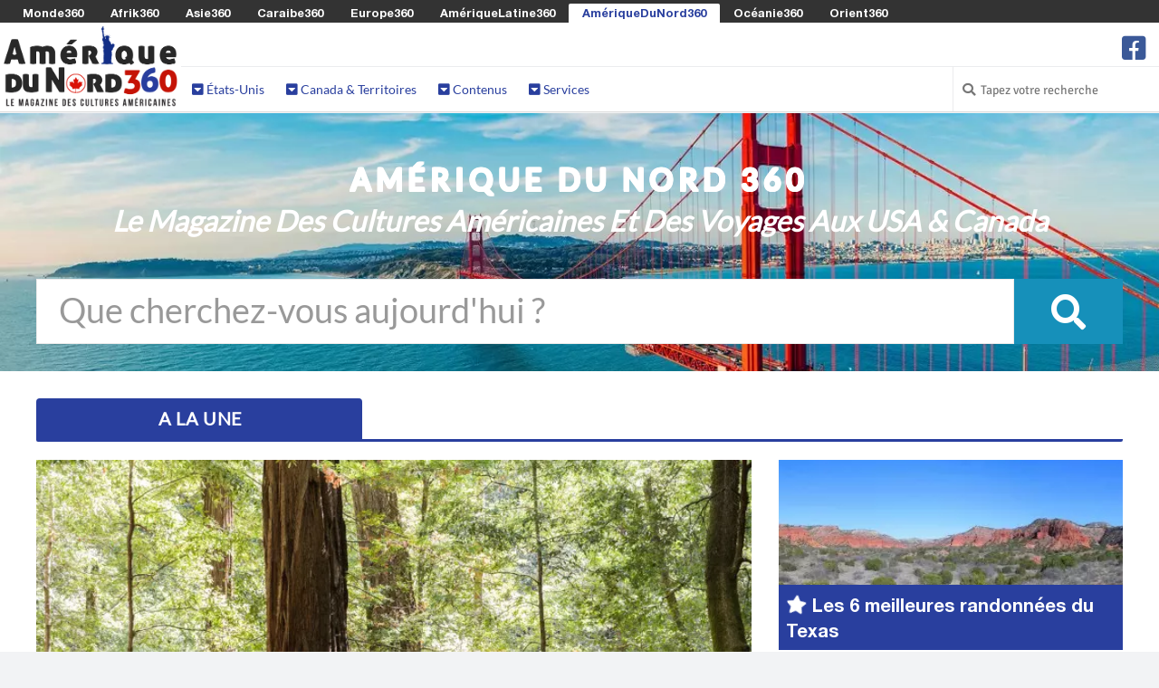

--- FILE ---
content_type: text/html; charset=UTF-8
request_url: https://fr-ca.ameriquedunord360.com/
body_size: 128051
content:

<!DOCTYPE html>
<html lang="fr-ca">

<head>
	<meta http-equiv="Content-Type" content="text/html; charset=utf-8" />
	<title>Ameriquedunord360.com : Le magazine des cultures américaines</title>
    <!-- <meta charset="utf-8" /> -->
    <meta name="viewport" content="width=device-width, initial-scale=1.0" />
    
	<meta property="og:title" content="Ameriquedunord360.com : Le magazine des cultures américaines" />
	<meta property="og:image" content="https://media.monde360.com/default/AmériqueDuNord360-1200x630.webp" />
	<meta property="og:image:width" content="1200" />
	<meta property="og:image:height" content="630" />
	<meta property="og:site_name" content="AmériqueDuNord360" />
	<meta name='34bc28d36f' content='34bc28d36fc6dab1282fe936cb042efe'>

	<meta name="description" content="Amérique du Nord 360 est un magazine sur les cultures américaines du réseau Monde360 ! Vous y trouverez des recettes américaines, des prénoms américains et des proverbes américains, des guides touristiques sur les États Unis et le Canada, convertissez vos monnaies en dollars américains et en dollars canadiens, préparez votre voyage en Amérique du Nord ou votre expatriation aux Etats-Unis ou au Canada, découvrez les musiques américaines et les films canadiens, les plus belles photos de l’Amérique du Nord. Discutez sur nos forums consacrés à l’Amérique du Nord et faites des rencontres avec les femmes américaines et hommes américains." />
	<meta property="og:description" content="Amérique du Nord 360 est un magazine sur les cultures américaines du réseau Monde360 ! Vous y trouverez des recettes américaines, des prénoms américains et des proverbes américains, des guides touristiques sur les États Unis et le Canada, convertissez vos monnaies en dollars américains et en dollars canadiens, préparez votre voyage en Amérique du Nord ou votre expatriation aux Etats-Unis ou au Canada, découvrez les musiques américaines et les films canadiens, les plus belles photos de l’Amérique du Nord. Discutez sur nos forums consacrés à l’Amérique du Nord et faites des rencontres avec les femmes américaines et hommes américains." />

	<script src="/cdn-cgi/scripts/7d0fa10a/cloudflare-static/rocket-loader.min.js" data-cf-settings="231aef3978219af6ce681472-|49"></script><link rel="preload" href="https://www.ameriquedunord360.com/assets/css/fonts.css?v=1" as="style" onload="this.onload=null;this.rel='stylesheet'">
	<noscript><link rel="stylesheet" href="https://www.ameriquedunord360.com/assets/css/fonts.css?v=1"></noscript>
	<script src="/cdn-cgi/scripts/7d0fa10a/cloudflare-static/rocket-loader.min.js" data-cf-settings="231aef3978219af6ce681472-|49"></script><link rel="preload" href="https://www.ameriquedunord360.com/assets/css/styles.css?v=8" as="style" onload="this.onload=null;this.rel='stylesheet'">
	<noscript><link href="https://www.ameriquedunord360.com/assets/css/styles.css?v=8" rel="stylesheet" />	</noscript>
	<style>
		.color1 {color: #c51406}
		.color1-border {border-color: #c51406}
		.color1-hover:hover {color: #c51406}
		.color1-background {background-color: #c51406}
		.color1-background-hover:hover {background-color: #c51406}
		.color1-background-before:before {background-color: #c51406}
		.color1-fill {fill: #c51406}
		.color1-fill-hover:hover {fill: #c51406}
		a{color: #293f9e}
		.color2 {color: #293f9e}
		.color2-border {border-color: #293f9e}
		.color2-hover:hover {color: #293f9e}
		.color2-background {background-color: #293f9e}
		.color2-background-hover:hover {background-color: #293f9e}
		.color2-background-before:before {background-color: #293f9e}
		.color2-fill {fill: #293f9e}
		.color2-fill-hover:hover {fill: #293f9e}
		.color3 {color: #c51406}
		.color3-border {border-color: #c51406}
		.color3-hover:hover {color: #c51406}
		.color3-background {background-color: #c51406}
		.color3-background-hover:hover {background-color: #c51406}
		.color3-background-before:before {background-color: #c51406}
		.color3-fill {fill: #c51406}
		.color3-fill-hover:hover {fill: #c51406}
	</style>
 			<link rel="canonical" href="https://www.ameriquedunord360.com/" />	
		<meta property="og:url" content="https://www.ameriquedunord360.com/" />
					<link rel="alternate" hreflang="fr-be" href="https://fr-be.ameriquedunord360.com/" />
					<link rel="alternate" hreflang="fr-ca" href="https://fr-ca.ameriquedunord360.com/" />
					<link rel="alternate" hreflang="fr-ch" href="https://fr-ch.ameriquedunord360.com/" />
					<link rel="alternate" hreflang="fr-lu" href="https://fr-lu.ameriquedunord360.com/" />
					<link rel="alternate" hreflang="fr-mc" href="https://fr-mc.ameriquedunord360.com/" />
					    <link rel="shortcut icon mask-icon" type="image/png" sizes="any" href="https://www.ameriquedunord360.com/favicon.png">
	    <link rel="shortcut icon" type="image/x-icon" href="https://www.ameriquedunord360.com/favicon.png" />
	    <link rel="apple-touch-icon" sizes="180x180" href="https://www.ameriquedunord360.com/apple-touch-icon.png">
		<link rel="icon" type="image/png" sizes="32x32" href="https://www.ameriquedunord360.com/favicon-32x32.png">
		<link rel="icon" type="image/png" sizes="16x16" href="https://www.ameriquedunord360.com/favicon-16x16.png">
		<link rel="manifest" href="https://www.ameriquedunord360.com/site.webmanifest">
		<meta name="msapplication-TileColor" content="#c51406">
		<meta name="theme-color" content="#c51406">
	
	<script async src="https://www.ameriquedunord360.com/assets/js/lazysizes.min.js" type="231aef3978219af6ce681472-text/javascript"></script>

					    <!-- Global site tag (gtag.js) - Google Analytics -->
			<!-- <script defer src="https://www.googletagmanager.com/gtag/js?id=G-699Q9MRXY4"></script>
			<script>
			  window.dataLayer = window.dataLayer || [];
			  function gtag(){dataLayer.push(arguments);}
			  gtag('js', new Date());
			  gtag('config', 'G-699Q9MRXY4');
			</script> -->
					
	
	
	<!-- <script defer src="https://www.ameriquedunord360.com/assets/js/quantcast.js"></script> -->

<script data-cfasync="false" nonce="e8fa2e74-a64f-4934-91e9-95e83f2015cd">try{(function(w,d){!function(j,k,l,m){if(j.zaraz)console.error("zaraz is loaded twice");else{j[l]=j[l]||{};j[l].executed=[];j.zaraz={deferred:[],listeners:[]};j.zaraz._v="5874";j.zaraz._n="e8fa2e74-a64f-4934-91e9-95e83f2015cd";j.zaraz.q=[];j.zaraz._f=function(n){return async function(){var o=Array.prototype.slice.call(arguments);j.zaraz.q.push({m:n,a:o})}};for(const p of["track","set","debug"])j.zaraz[p]=j.zaraz._f(p);j.zaraz.init=()=>{var q=k.getElementsByTagName(m)[0],r=k.createElement(m),s=k.getElementsByTagName("title")[0];s&&(j[l].t=k.getElementsByTagName("title")[0].text);j[l].x=Math.random();j[l].w=j.screen.width;j[l].h=j.screen.height;j[l].j=j.innerHeight;j[l].e=j.innerWidth;j[l].l=j.location.href;j[l].r=k.referrer;j[l].k=j.screen.colorDepth;j[l].n=k.characterSet;j[l].o=(new Date).getTimezoneOffset();if(j.dataLayer)for(const t of Object.entries(Object.entries(dataLayer).reduce((u,v)=>({...u[1],...v[1]}),{})))zaraz.set(t[0],t[1],{scope:"page"});j[l].q=[];for(;j.zaraz.q.length;){const w=j.zaraz.q.shift();j[l].q.push(w)}r.defer=!0;for(const x of[localStorage,sessionStorage])Object.keys(x||{}).filter(z=>z.startsWith("_zaraz_")).forEach(y=>{try{j[l]["z_"+y.slice(7)]=JSON.parse(x.getItem(y))}catch{j[l]["z_"+y.slice(7)]=x.getItem(y)}});r.referrerPolicy="origin";r.src="/cdn-cgi/zaraz/s.js?z="+btoa(encodeURIComponent(JSON.stringify(j[l])));q.parentNode.insertBefore(r,q)};["complete","interactive"].includes(k.readyState)?zaraz.init():j.addEventListener("DOMContentLoaded",zaraz.init)}}(w,d,"zarazData","script");window.zaraz._p=async d$=>new Promise(ea=>{if(d$){d$.e&&d$.e.forEach(eb=>{try{const ec=d.querySelector("script[nonce]"),ed=ec?.nonce||ec?.getAttribute("nonce"),ee=d.createElement("script");ed&&(ee.nonce=ed);ee.innerHTML=eb;ee.onload=()=>{d.head.removeChild(ee)};d.head.appendChild(ee)}catch(ef){console.error(`Error executing script: ${eb}\n`,ef)}});Promise.allSettled((d$.f||[]).map(eg=>fetch(eg[0],eg[1])))}ea()});zaraz._p({"e":["(function(w,d){})(window,document)"]});})(window,document)}catch(e){throw fetch("/cdn-cgi/zaraz/t"),e;};</script></head><!--/head-->

<body ontouchstart="if (!window.__cfRLUnblockHandlers) return false; " data-cf-modified-231aef3978219af6ce681472-="">
		<header id="header" role="banner">

		<div id="header-network">
			<span><i class="fa fa-toggle-down"></i> Les Sites du Réseau <i class="fa fa-toggle-down"></i></span>
			<ul>
								<li><a href="https://www.monde360.com" title="Monde360 : Le magazine des cultures du monde" class="white color1-hover" rel="nofollow">Monde360</a></li>
								<li><a href="https://www.afrik360.com" title="Afrik360 : Le magazine des cultures africaines" class="white color1-hover" rel="nofollow">Afrik360</a></li>
								<li><a href="https://www.asie360.com" title="Asie360 : Le magazine des cultures asiatiques" class="white color1-hover" rel="nofollow">Asie360</a></li>
								<li><a href="https://www.caraibe360.com" title="Caraibe360 : Le magazine des cultures caribéennes" class="white color1-hover" rel="nofollow">Caraibe360</a></li>
								<li><a href="https://www.europe360.fr" title="Europe360 : Le magazine des cultures européennes" class="white color1-hover" rel="nofollow">Europe360</a></li>
								<li><a href="https://www.ameriquelatine360.com" title="AmériqueLatine360 : Le magazine des cultures latinas" class="white color1-hover" rel="nofollow">AmériqueLatine360</a></li>
								<li class="active"><a href="https://www.ameriquedunord360.com" title="AmériqueDuNord360 : Le magazine des cultures américaines" class="color2 color1-hover" rel="nofollow">AmériqueDuNord360</a></li>
								<li><a href="https://www.oceanie360.com" title="Océanie360 : Le magazine des cultures océaniques" class="white color1-hover" rel="nofollow">Océanie360</a></li>
								<li><a href="https://www.orient360.fr" title="Orient360 : Le magazine des cultures orientales" class="white color1-hover" rel="nofollow">Orient360</a></li>
							</ul>
		</div>

		<div id="header-logo-menu">
			<div id="header-logo">
				<a href="https://www.ameriquedunord360.com/">
					<img src="https://www.ameriquedunord360.com/assets/images/websites/www.ameriquedunord360.com/logo.webp" alt="Logo AmériqueDuNord360 - Retour à l'accueil">
				</a>
			</div>
							
			<div id="header-menu" class="collapse navbar-collapse">
				<div id="header-menu-top">
					<ul id="hottopics">
											</ul>

					<ul id="social-media">
						<!-- <li class="facebook">
							<a href="" class="tooltip_link tooltip-bottom" data-tooltip="Suivez nous sur Facebook">
							<i class="fa fa-facebook-square"></i> fa-twitter-square fa-youtube-play
							</a>
							<a class="mobile_link" href="" title="Suivez nous sur Facebook">
							<i class="fa fa-facebook-square"></i> Suivez-nous sur Facebook
							</a>
						</li> -->
												<li class="facebook">
							<a href="https://www.facebook.com/ameriquedunord360" class="tooltip_link tooltip-bottom" data-tooltip="Suivez nous sur Facebook">
							<i class="fa fa-2x icon-facebook-square"></i>
							</a>
							<a class="mobile_link" href="https://www.facebook.com/ameriquedunord360" title="Suivez nous sur Facebook">
							<i class="fa icon-facebook-square"></i> Suivez nous sur Facebook							</a>
						</li>
											</ul>
				</div>
					
				<div id="header-menu-bottom">
					<ul>
												<li class="dropdown"><a class="color2" href="#"><i class="fas fa-caret-square-down"></i> États-Unis</a>
							<div class="dropdown-black">

																<div class="column c1">
																		<h2 class="color1-border">États-Unis</h2>
																		<ul>
																																																			<li><a class="white color1-hover" href="https://www.ameriquedunord360.com/etats-unis" title="Accéder à la rubrique États-Unis">
																							<i class="flag us" style="margin: 0 0.5em 0 0;"></i>
																						États-Unis</a></li>
																																									<li><a class="white color1-hover" href="https://www.ameriquedunord360.com/alabama-etats-unis" title="Accéder à la rubrique Alabama">
																							<i class="flag us-al" style="margin: 0 0.5em 0 0;"></i>
																						Alabama</a></li>
																																									<li><a class="white color1-hover" href="https://www.ameriquedunord360.com/alaska-etats-unis" title="Accéder à la rubrique Alaska">
																							<i class="flag us-ak" style="margin: 0 0.5em 0 0;"></i>
																						Alaska</a></li>
																																									<li><a class="white color1-hover" href="https://www.ameriquedunord360.com/arizona-etats-unis" title="Accéder à la rubrique Arizona">
																							<i class="flag us-az" style="margin: 0 0.5em 0 0;"></i>
																						Arizona</a></li>
																																									<li><a class="white color1-hover" href="https://www.ameriquedunord360.com/arkansas-etats-unis" title="Accéder à la rubrique Arkansas">
																							<i class="flag us-ar" style="margin: 0 0.5em 0 0;"></i>
																						Arkansas</a></li>
																																									<li><a class="white color1-hover" href="https://www.ameriquedunord360.com/californie-etats-unis" title="Accéder à la rubrique Californie">
																							<i class="flag us-ca" style="margin: 0 0.5em 0 0;"></i>
																						Californie</a></li>
																																									<li><a class="white color1-hover" href="https://www.ameriquedunord360.com/colorado-etats-unis" title="Accéder à la rubrique Colorado">
																							<i class="flag us-co" style="margin: 0 0.5em 0 0;"></i>
																						Colorado</a></li>
																																									<li><a class="white color1-hover" href="https://www.ameriquedunord360.com/connecticut-etats-unis" title="Accéder à la rubrique Connecticut">
																							<i class="flag us-ct" style="margin: 0 0.5em 0 0;"></i>
																						Connecticut</a></li>
																																									<li><a class="white color1-hover" href="https://www.ameriquedunord360.com/washington-district-de-columbia-etats-unis" title="Accéder à la rubrique Washington DC">
																							<i class="flag us-dc" style="margin: 0 0.5em 0 0;"></i>
																						Washington DC</a></li>
																																									<li><a class="white color1-hover" href="https://www.ameriquedunord360.com/delaware-etats-unis" title="Accéder à la rubrique Delaware">
																							<i class="flag us-de" style="margin: 0 0.5em 0 0;"></i>
																						Delaware</a></li>
																																									<li><a class="white color1-hover" href="https://www.ameriquedunord360.com/floride-etats-unis" title="Accéder à la rubrique Floride">
																							<i class="flag us-fl" style="margin: 0 0.5em 0 0;"></i>
																						Floride</a></li>
																																									<li><a class="white color1-hover" href="https://www.ameriquedunord360.com/georgie-etats-unis" title="Accéder à la rubrique Georgie">
																							<i class="flag us-ga" style="margin: 0 0.5em 0 0;"></i>
																						Georgie</a></li>
																																									<li><a class="white color1-hover" href="https://www.ameriquedunord360.com/hawai-etats-unis" title="Accéder à la rubrique Hawaï">
																							<i class="flag us-hi" style="margin: 0 0.5em 0 0;"></i>
																						Hawaï</a></li>
																													</ul>
								</div>
																<div class="column c2">
																		<h2 style="border-left: 0;">&nbsp;</h2>
																		<ul>
																															<li><a class="white color1-hover" href="https://www.ameriquedunord360.com/idaho-etats-unis" title="Accéder à la rubrique Idaho">
																						Idaho</a></li>
																																									<li><a class="white color1-hover" href="https://www.ameriquedunord360.com/illinois-etats-unis" title="Accéder à la rubrique Illinois">
																						Illinois</a></li>
																																									<li><a class="white color1-hover" href="https://www.ameriquedunord360.com/indiana-etats-unis" title="Accéder à la rubrique Indiana">
																						Indiana</a></li>
																																									<li><a class="white color1-hover" href="https://www.ameriquedunord360.com/iowa-etats-unis" title="Accéder à la rubrique Iowa">
																						Iowa</a></li>
																																									<li><a class="white color1-hover" href="https://www.ameriquedunord360.com/kansas-etats-unis" title="Accéder à la rubrique Kansas">
																						Kansas</a></li>
																																									<li><a class="white color1-hover" href="https://www.ameriquedunord360.com/kentucky-etats-unis" title="Accéder à la rubrique Kentucky">
																						Kentucky</a></li>
																																									<li><a class="white color1-hover" href="https://www.ameriquedunord360.com/louisiane-etats-unis" title="Accéder à la rubrique Louisiane ">
																						Louisiane </a></li>
																																									<li><a class="white color1-hover" href="https://www.ameriquedunord360.com/maine-etats-unis" title="Accéder à la rubrique Maine">
																						Maine</a></li>
																																									<li><a class="white color1-hover" href="https://www.ameriquedunord360.com/maryland-etats-unis" title="Accéder à la rubrique Maryland">
																						Maryland</a></li>
																																									<li><a class="white color1-hover" href="https://www.ameriquedunord360.com/massachusetts-etats-unis" title="Accéder à la rubrique Massachusetts">
																						Massachusetts</a></li>
																																									<li><a class="white color1-hover" href="https://www.ameriquedunord360.com/michigan-etats-unis" title="Accéder à la rubrique Michigan">
																						Michigan</a></li>
																																									<li><a class="white color1-hover" href="https://www.ameriquedunord360.com/minnesota-etats-unis" title="Accéder à la rubrique Minnesota">
																						Minnesota</a></li>
																																									<li><a class="white color1-hover" href="https://www.ameriquedunord360.com/mississippi-etats-unis" title="Accéder à la rubrique Mississippi">
																						Mississippi</a></li>
																													</ul>
								</div>
																<div class="column c3">
																		<h2 style="border-left: 0;">&nbsp;</h2>
																		<ul>
																															<li><a class="white color1-hover" href="https://www.ameriquedunord360.com/missouri-etats-unis" title="Accéder à la rubrique Missouri">
																						Missouri</a></li>
																																									<li><a class="white color1-hover" href="https://www.ameriquedunord360.com/montana-etats-unis" title="Accéder à la rubrique Montana">
																						Montana</a></li>
																																									<li><a class="white color1-hover" href="https://www.ameriquedunord360.com/nebraska-etats-unis" title="Accéder à la rubrique Nebraska">
																						Nebraska</a></li>
																																									<li><a class="white color1-hover" href="https://www.ameriquedunord360.com/nevada-etats-unis" title="Accéder à la rubrique Nevada">
																						Nevada</a></li>
																																									<li><a class="white color1-hover" href="https://www.ameriquedunord360.com/new-hampshire-etats-unis" title="Accéder à la rubrique New Hampshire">
																						New Hampshire</a></li>
																																									<li><a class="white color1-hover" href="https://www.ameriquedunord360.com/new-jersey-etats-unis" title="Accéder à la rubrique New Jersey">
																						New Jersey</a></li>
																																									<li><a class="white color1-hover" href="https://www.ameriquedunord360.com/nouveau-mexique-etats-unis" title="Accéder à la rubrique Nouveau-Mexique">
																						Nouveau-Mexique</a></li>
																																									<li><a class="white color1-hover" href="https://www.ameriquedunord360.com/new-york-etats-unis" title="Accéder à la rubrique New York">
																						New York</a></li>
																																									<li><a class="white color1-hover" href="https://www.ameriquedunord360.com/caroline-du-nord-etats-unis" title="Accéder à la rubrique Caroline du Nord">
																						Caroline du Nord</a></li>
																																									<li><a class="white color1-hover" href="https://www.ameriquedunord360.com/dakota-du-nord-etats-unis" title="Accéder à la rubrique Dakota du Nord">
																						Dakota du Nord</a></li>
																																									<li><a class="white color1-hover" href="https://www.ameriquedunord360.com/ohio-etats-unis" title="Accéder à la rubrique Ohio">
																						Ohio</a></li>
																																									<li><a class="white color1-hover" href="https://www.ameriquedunord360.com/oklahoma-etats-unis" title="Accéder à la rubrique Oklahoma">
																						Oklahoma</a></li>
																																									<li><a class="white color1-hover" href="https://www.ameriquedunord360.com/oregon-etats-unis" title="Accéder à la rubrique Oregon">
																						Oregon</a></li>
																													</ul>
								</div>
																<div class="column c4">
																		<h2 style="border-left: 0;">&nbsp;</h2>
																		<ul>
																															<li><a class="white color1-hover" href="https://www.ameriquedunord360.com/pennsylvanie-etats-unis" title="Accéder à la rubrique Pennsylvanie">
																						Pennsylvanie</a></li>
																																									<li><a class="white color1-hover" href="https://www.ameriquedunord360.com/rhode-island-etats-unis" title="Accéder à la rubrique Rhode Island">
																						Rhode Island</a></li>
																																									<li><a class="white color1-hover" href="https://www.ameriquedunord360.com/caroline-du-sud-etats-unis" title="Accéder à la rubrique Caroline du Sud">
																						Caroline du Sud</a></li>
																																									<li><a class="white color1-hover" href="https://www.ameriquedunord360.com/dakota-du-sud-etats-unis" title="Accéder à la rubrique Dakota du Sud">
																						Dakota du Sud</a></li>
																																									<li><a class="white color1-hover" href="https://www.ameriquedunord360.com/tennessee-etats-unis" title="Accéder à la rubrique Tennessee">
																						Tennessee</a></li>
																																									<li><a class="white color1-hover" href="https://www.ameriquedunord360.com/texas-etats-unis" title="Accéder à la rubrique Texas">
																						Texas</a></li>
																																									<li><a class="white color1-hover" href="https://www.ameriquedunord360.com/utah-etats-unis" title="Accéder à la rubrique Utah">
																						Utah</a></li>
																																									<li><a class="white color1-hover" href="https://www.ameriquedunord360.com/vermont-etats-unis" title="Accéder à la rubrique Vermont">
																						Vermont</a></li>
																																									<li><a class="white color1-hover" href="https://www.ameriquedunord360.com/virginie-etats-unis" title="Accéder à la rubrique Virginie">
																						Virginie</a></li>
																																									<li><a class="white color1-hover" href="https://www.ameriquedunord360.com/washington-etats-unis" title="Accéder à la rubrique Washington">
																						Washington</a></li>
																																									<li><a class="white color1-hover" href="https://www.ameriquedunord360.com/virginie-occidentale-etats-unis" title="Accéder à la rubrique Virginie-Occidentale">
																						Virginie-Occidentale</a></li>
																																									<li><a class="white color1-hover" href="https://www.ameriquedunord360.com/wisconsin-etats-unis" title="Accéder à la rubrique Wisconsin">
																						Wisconsin</a></li>
																																									<li><a class="white color1-hover" href="https://www.ameriquedunord360.com/wyoming-etats-unis" title="Accéder à la rubrique Wyoming">
																						Wyoming</a></li>
																													</ul>
								</div>
								
							</div>
						</li>
												<li class="dropdown"><a class="color2" href="#"><i class="fas fa-caret-square-down"></i> Canada & Territoires</a>
							<div class="dropdown-black">

																<div class="column c1">
																		<h2 class="color1-border">Canada</h2>
																		<ul>
																																																			<li><a class="white color1-hover" href="https://www.ameriquedunord360.com/canada" title="Accéder à la rubrique Canada">
																							<i class="flag ca" style="margin: 0 0.5em 0 0;"></i>
																						Canada</a></li>
																																									<li><a class="white color1-hover" href="https://www.ameriquedunord360.com/alberta-canada" title="Accéder à la rubrique Alberta">
																							<i class="flag ca-ab" style="margin: 0 0.5em 0 0;"></i>
																						Alberta</a></li>
																																									<li><a class="white color1-hover" href="https://www.ameriquedunord360.com/colombie-britannique-canada" title="Accéder à la rubrique Colombie-Britannique">
																							<i class="flag ca-bc" style="margin: 0 0.5em 0 0;"></i>
																						Colombie-Britannique</a></li>
																																									<li><a class="white color1-hover" href="https://www.ameriquedunord360.com/manitoba-canada" title="Accéder à la rubrique Manitoba">
																							<i class="flag ca-mb" style="margin: 0 0.5em 0 0;"></i>
																						Manitoba</a></li>
																																									<li><a class="white color1-hover" href="https://www.ameriquedunord360.com/nouveau-brunswick-canada" title="Accéder à la rubrique Nouveau-Brunswick">
																							<i class="flag ca-nb" style="margin: 0 0.5em 0 0;"></i>
																						Nouveau-Brunswick</a></li>
																																									<li><a class="white color1-hover" href="https://www.ameriquedunord360.com/terre-neuve-et-labrador-canada" title="Accéder à la rubrique Terre-Neuve-et-Labrador">
																							<i class="flag ca-nl" style="margin: 0 0.5em 0 0;"></i>
																						Terre-Neuve-et-Labrador</a></li>
																																									<li><a class="white color1-hover" href="https://www.ameriquedunord360.com/nouvelle-ecosse-canada" title="Accéder à la rubrique Nouvelle-Écosse">
																							<i class="flag ca-ns" style="margin: 0 0.5em 0 0;"></i>
																						Nouvelle-Écosse</a></li>
																													</ul>
								</div>
																<div class="column c2">
																		<h2 style="border-left: 0;">&nbsp;</h2>
																		<ul>
																															<li><a class="white color1-hover" href="https://www.ameriquedunord360.com/ontario-canada" title="Accéder à la rubrique Ontario">
																							<i class="flag ca-on" style="margin: 0 0.5em 0 0;"></i>
																						Ontario</a></li>
																																									<li><a class="white color1-hover" href="https://www.ameriquedunord360.com/ile-du-prince-edouard-canada" title="Accéder à la rubrique Île-du-Prince-Édouard">
																							<i class="flag ca-pe" style="margin: 0 0.5em 0 0;"></i>
																						Île-du-Prince-Édouard</a></li>
																																									<li><a class="white color1-hover" href="https://www.ameriquedunord360.com/quebec-canada" title="Accéder à la rubrique Québec">
																							<i class="flag ca-qc" style="margin: 0 0.5em 0 0;"></i>
																						Québec</a></li>
																																									<li><a class="white color1-hover" href="https://www.ameriquedunord360.com/saskatchewan-canada" title="Accéder à la rubrique Saskatchewan">
																							<i class="flag ca-sk" style="margin: 0 0.5em 0 0;"></i>
																						Saskatchewan</a></li>
																																									<li><a class="white color1-hover" href="https://www.ameriquedunord360.com/territoires-du-nord-ouest-canada" title="Accéder à la rubrique Territoires du Nord-Ouest">
																							<i class="flag ca-nt" style="margin: 0 0.5em 0 0;"></i>
																						Territoires du Nord-Ouest</a></li>
																																									<li><a class="white color1-hover" href="https://www.ameriquedunord360.com/nunavut-canada" title="Accéder à la rubrique Nunavut">
																							<i class="flag ca-nu" style="margin: 0 0.5em 0 0;"></i>
																						Nunavut</a></li>
																																									<li><a class="white color1-hover" href="https://www.ameriquedunord360.com/yukon-canada" title="Accéder à la rubrique Yukon">
																							<i class="flag ca-yt" style="margin: 0 0.5em 0 0;"></i>
																						Yukon</a></li>
																													</ul>
								</div>
																<div class="column c3">
																		<h2 class="color1-border">Territoires</h2>
																		<ul>
																																																			<li><a class="white color1-hover" href="https://www.ameriquedunord360.com/groenland" title="Accéder à la rubrique Groenland">
																							<i class="flag gl" style="margin: 0 0.5em 0 0;"></i>
																						Groenland</a></li>
																																									<li><a class="white color1-hover" href="https://www.ameriquedunord360.com/saint-pierre-et-miquelon" title="Accéder à la rubrique Saint-Pierre-et-Miquelon">
																							<i class="flag pm" style="margin: 0 0.5em 0 0;"></i>
																						Saint-Pierre-et-Miquelon</a></li>
																													</ul>
								</div>
								
							</div>
						</li>
												<li class="dropdown"><a class="color2" href="#"><i class="fas fa-caret-square-down"></i> Contenus</a>
							<div class="dropdown-black">

																<div class="column c1">
																		<h2 class="color1-border">Contenus</h2>
																		<ul>
																																																			<li><a class="white color1-hover" href="https://www.ameriquedunord360.com/drapeau-nord-americain" title="Accéder à la rubrique Drapeaux Nord-Américains">
																							<i class="fas fa-flag color3" style="margin: 0 0.5em 0 0;"></i>
																						Drapeaux Nord-Américains</a></li>
																																									<li><a class="white color1-hover" href="https://www.ameriquedunord360.com/lieu-a-visiter-en-amerique-du-nord" title="Accéder à la rubrique Les plus beaux lieux en Amérique">
																							<i class="fas fa-map-marker-alt color3" style="margin: 0 0.5em 0 0;"></i>
																						Les plus beaux lieux en Amérique</a></li>
																																									<li><a class="white color1-hover" href="https://www.ameriquedunord360.com/plat-traditionnel-en-amerique-du-nord" title="Accéder à la rubrique Les meilleurs plats américains">
																							<i class="fas fa-hamburger color3" style="margin: 0 0.5em 0 0;"></i>
																						Les meilleurs plats américains</a></li>
																																																													<li><a class="white color1-hover" href="https://www.ameriquedunord360.com/personnalite-connue-en-amerique-du-nord" title="Accéder à la rubrique Célébrités américaines">
																							<i class="fas fa-user-crown color3" style="margin: 0 0.5em 0 0;"></i>
																						Célébrités américaines</a></li>
																																									<li><a class="white color1-hover" href="https://www.ameriquedunord360.com/fete-traditionnelle-en-amerique-du-nord" title="Accéder à la rubrique Les fêtes traditionnelles d'Amérique du Nord">
																							<i class="fas fa-calendar-alt color3" style="margin: 0 0.5em 0 0;"></i>
																						Les fêtes traditionnelles d'Amérique du Nord</a></li>
																																									<li><a class="white color1-hover" href="https://www.ameriquedunord360.com/musique-populaire-en-amerique-du-nord" title="Accéder à la rubrique Musiques Populaires américaines">
																							<i class="fas fa-music color3" style="margin: 0 0.5em 0 0;"></i>
																						Musiques Populaires américaines</a></li>
																																																	</ul>
								</div>
								
							</div>
						</li>
												<li class="dropdown"><a class="color2" href="#"><i class="fas fa-caret-square-down"></i> Services</a>
							<div class="dropdown-black">

																<div class="column c1">
																		<h2 class="color1-border">Services</h2>
																		<ul>
																																																			<li><a class="white color1-hover" href="https://www.ameriquedunord360.com/convertisseur-monnaie-amerique-du-nord" title="Accéder à la rubrique Convertisseur des Monnaies d'Amérique du Nord">
																							<i class="fas fa-comments-dollar color3" style="margin: 0 0.5em 0 0;"></i>
																						Convertisseur des Monnaies d'Amérique du Nord</a></li>
																																									<li><a class="white color1-hover" href="https://www.ameriquedunord360.com/decalage-horaire-nord-americain" title="Accéder à la rubrique Décalages Horaires Nord-Américains">
																							<i class="fas fa-history color3" style="margin: 0 0.5em 0 0;"></i>
																						Décalages Horaires Nord-Américains</a></li>
																																									<li><a class="white color1-hover" href="https://www.ameriquedunord360.com/fuseau-horaire-nord-americain" title="Accéder à la rubrique Fuseaux Horaires en Amérique du Nord">
																							<i class="fas fa-globe color3" style="margin: 0 0.5em 0 0;"></i>
																						Fuseaux Horaires en Amérique du Nord</a></li>
																																									<li><a class="white color1-hover" href="https://www.ameriquedunord360.com/heure-locale-nord-americaine" title="Accéder à la rubrique Heures Locales Nord-Américaines">
																							<i class="fas fa-clock color3" style="margin: 0 0.5em 0 0;"></i>
																						Heures Locales Nord-Américaines</a></li>
																													</ul>
								</div>
								
							</div>
						</li>
											</ul>

					
						
					<div id="search-login">

						<ul>

							<li class="search">
								<i class="fa fa-search"></i>
								<form action="https://www.ameriquedunord360.com/search/" role="form" method="get" accept-charset="utf-8">
									<input type="text" name="search-website" class="search-form" autocomplete="off" placeholder="Tapez votre recherche">
								</form>							</li>

													</ul> 
					 
					</div> <!-- #search-login -->
						
				</div> <!--/ #header-menu-bottom --> 

			</div> <!--/ #header-menu --> 

		</div> <!--/ #header-logo-menu --> 

	</header> <!--/ #header --> 


		
	<div id="main">

		

		<div id="content-article">

			
			
			<div class="block" id="home-search" style="background-image: url('https://media.monde360.com/files/493/photo-du-pont-de-san-francisco-aux-etats-unis-1200x.webp');">
	<section>
		<h1><span>Amérique du Nord 360</span><br/>Le magazine des cultures américaines et des voyages aux USA & Canada</h1>
		<form action="https://www.ameriquedunord360.com/search/" role="form" method="get" accept-charset="utf-8">
				
			<div class="form-group">
				<input type="search" name="search-website" title="Que cherchez-vous aujourd'hui ?" class="form-control" placeholder="Que cherchez-vous aujourd'hui ?" />
	            <button type="submit" class="submit fa fa-search"><span class="hidden-element">Rechercher</span></button>
			</div>
		</form>	</section>
</div>



<div class="block white-background" id="home-headline">
	<section>
		<div class="section-heading color2-border">
			<h2 class="color2-border color2-background">A La Une</h2>
		</div>

				<div class="block-twothird">
			<a href="https://www.ameriquedunord360.com/top-les-7-meilleures-randonnees-a-faire-en-californie" title="Les 7 meilleures randonnées à faire en Californie" class="caption-overlay">
				<img data-src="https://media.monde360.com/files/2962/photo-de-la-majestueuse-foret-de-sequoias-de-big-basin-redwoods-state-park-705x400.webp" alt="Photo de la majestueuse forêt de séquoias de Big Basin Redwoods State Park" itemprop="image" class="lazyload" />				<div class="description color2-background">
					<p class="description-content"><i class="fa fa-star fa-spin" aria-hidden="true"></i> Les 7 meilleures randonnées à faire en Californie </p>
				</div>
			</a>
		</div>
		
				<div class="block-onethird last top">
			<a href="https://www.ameriquedunord360.com/top-les-6-meilleures-randonnees-du-texas" title="Les 6 meilleures randonnées du Texas" class="caption-overlay">
				<img data-src="https://media.monde360.com/files/2959/photo-des-canyons-de-caprock-dans-le-texas-340x190.webp" alt="Photo des canyons de Caprock dans le Texas" itemprop="image" class="lazyload" />				<div class="description color2-background">
					<p class="description-content"><i class="fa fa-star fa-spin" aria-hidden="true"></i> Les 6 meilleures randonnées du Texas </p>
				</div>
			</a>
		</div>
		
				<div class="block-onethird last">
			<a href="https://www.ameriquedunord360.com/top-7-randonnees-inoubliables-pour-decouvrir-la-beaute-naturelle-du-canada" title="7 randonnées inoubliables pour découvrir la beauté naturelle du Canada" class="caption-overlay">
				<img data-src="https://media.monde360.com/files/2948/photo-de-la-randonnee-sur-le-skyline-trail-340x190.webp" alt="Photo de la randonnée sur le Skyline Trail" itemprop="image" class="lazyload" />				<div class="description color2-background">
					<p class="description-content"><i class="fa fa-star fa-spin" aria-hidden="true"></i> 7 randonnées inoubliables pour découvrir la beauté naturelle du Canada </p>
				</div>
			</a>
		</div>
		
	</section>
</div>

<div class="block white-background">
	<section>
		<div class="section-heading color2-border">
			<h2 class="color2-border color2-background">
									Pays							</h2>
		</div>

		<p><em>
					Cliquez sur un pays pour accéder à sa page d'accueil dédiée :				</em></p>
		<br />
		<svg id="world_map" width="1404" height="600" version="1.1" xmlns="http://www.w3.org/2000/svg" xmlns:xlink="http://www.w3.org/1999/xlink" preserveAspectRatio="xMinYMin meet" viewBox="0 0 100 260" xml:space="preserve">

  	<g
     id="layer1"
     transform="translate(470.00002,892.40154)"
     >
	    <path
	       d="m 638.29934,163.37281 c 4.24492,0 4.24492,-6.36731 0,-6.36731 -4.24483,0 -4.24483,6.36731 0,6.36731"
	       id="path3921"
	       transform="translate(-470,-892.401)" />
	    <path
	       d="m 667.48262,142.67922 c 4.2448,0 4.2448,-6.36731 0,-6.36731 -4.24477,0 -4.24477,6.36731 0,6.36731"
	       id="path3929"
	       transform="translate(-470,-892.401)" />
	    <path
	       d="m 655.80937,131.53651 c 4.24483,0 4.24483,-6.36724 0,-6.36724 -4.2449,0 -4.2449,6.36724 0,6.36724"
	       id="path3903"
	       transform="translate(-470,-892.401)" /><g id="PS" class="invisible"><path 
	    	d="m 302.92969,-683.2689 c 0.10163,-3.49421 -0.56648,-2.22633 -1.27346,2.41667 -0.42449,2.7878 -0.33447,3.3939 0.29705,2 0.49837,-1.1 0.93776,-3.0875 0.97641,-4.41667 z" id="path5917" /></g><g id="TW" class="invisible"><path 
	    	d="m 650.39968,-641.12571 c -0.6052,-0.39959 -1.6457,-1.76188 -2.3124,-3.02733 -1.0049,-1.9076 -0.9007,-2.83384 0.6095,-5.41972 2.3324,-3.99369 3.9075,-4.492 4.6646,-1.47573 0.7964,3.17298 -1.5053,10.88443 -2.9617,9.92278 z" id="path5959" /></g><g id="EH" class="invisible"><path 
			d="m 90.999981,-638.70219 c 0,-0.74248 1.30257,-3.14811 2.8946,-5.34585 1.59204,-2.19773 3.65737,-5.52775 4.58964,-7.40004 0.93227,-1.87228 3.117189,-5.54078 4.855399,-8.15222 l 3.16036,-4.74806 8.75,-0.002 8.75,-0.002 0,3 0,3 -7,0 -7,0 0,6.33948 c 0,5.7917 -0.21602,6.43792 -2.5,7.47857 -1.86372,0.84916 -2.5,1.90806 -2.5,4.16051 l 0,3.02144 -6.999999,0 c -5.20978,0 -7,-0.34525 -7,-1.34996 z" id="path5967" /></g><g id="AF" class="invisible"><path
		       d="m 405.41827,-677.5666 c 0.46002,-2.87684 0.24363,-3.97813 -0.86527,-4.40366 -0.81329,-0.31209 -2.40714,-3.04888 -3.54188,-6.08175 -1.78316,-4.76592 -1.89537,-5.97838 -0.82677,-8.93353 0.78665,-2.17544 1.72655,-3.23112 2.58386,-2.90213 2.12686,0.81615 8.71943,-3.04469 10.0007,-5.85676 1.52458,-3.34608 5.18639,-4.19939 9.17334,-2.13765 3.84112,1.98632 6.55547,1.27903 10.24368,-2.66921 2.2953,-2.45713 3.04918,-2.74547 4.7701,-1.82446 1.12417,0.60164 2.04395,1.7265 2.04395,2.49969 0,2.18492 1.3682,2.53706 5.46374,1.40623 2.45548,-0.67799 4.11738,-0.70128 4.75205,-0.0666 0.63468,0.63468 -0.42527,1.21275 -3.03083,1.65296 -2.20377,0.37232 -4.81207,1.56671 -5.79623,2.6542 -1.52525,1.68539 -1.61548,2.43798 -0.61123,5.09853 1.02865,2.72522 0.93736,3.28994 -0.71949,4.45044 -1.0437,0.73104 -2.64604,3.5824 -3.56076,6.33637 -0.91473,2.75397 -2.0626,4.76034 -2.55082,4.4586 -1.44375,-0.89229 -6.9486,2.44377 -8.06095,4.88511 -1.67649,3.6795 -4.87283,4.96558 -12.73192,5.12282 l -7.34871,0.14704 0.61344,-3.83623 z" id="path5909" /></g><g id="AL" class="invisible"><path
		       style="stroke:#ffffff;stroke-width:0.80000000000000004"
		       d="m 704.09435,168.6787 c 0.49802,-0.45946 0.86916,-1.24705 0.64614,-1.91265 -0.16368,-0.60283 0.14497,-1.19345 -0.0876,-1.77126 0.001,-0.56536 0.91092,-0.80039 0.39147,-1.41958 -0.14958,-0.42183 -0.72448,-0.28958 -0.90058,-0.36482 -0.1103,-0.62262 -0.0319,-1.29037 0.15753,-1.8882 0.23004,-0.54998 0.56645,-1.05442 0.97914,-1.48414 0.43438,0.15577 0.81351,0.8673 1.28482,0.27232 0.61295,-0.29584 0.90587,0.42536 0.69016,0.89958 0.30347,0.43548 1.18754,0.19048 1.21987,0.92921 0.28223,0.72396 0.37702,1.55324 0.10637,2.29538 -0.7948,0.30616 0.58826,1.17731 -0.17326,1.37422 -0.13704,0.79038 1.03784,0.75571 1.05913,1.50674 0.0609,0.50167 0.5777,0.56607 0.89625,0.66408 0.422,0.59172 0.20538,1.4905 -0.46991,1.78184 -0.50738,0.42068 -0.41175,1.1886 -0.83594,1.65406 -0.60141,0.27996 -0.7567,0.85633 -0.92699,1.40435 0.0575,0.67051 -0.6739,1.13181 -1.08675,0.4761 -0.36332,-0.4774 -0.2616,-1.17206 -0.72462,-1.59416 -0.58231,-0.6099 -1.37474,-0.96727 -1.98732,-1.53759 -0.23396,-0.4842 0.35591,-0.0491 0.41134,0.168 0.38552,-0.58081 -0.26277,-1.10198 -0.6493,-1.45348 z"
		       id="path3673"
		       transform="translate(-470,-892.401)" /></g><g id="DZ" class="invisible"><path
		       d="m 171.99998,-628.15327 c 0,-0.44057 -10.575,-8.6301 -23.5,-18.19896 -22.35589,-16.5509 -23.5,-17.55765 -23.5,-20.67864 0,-2.81522 0.56189,-3.56737 3.96016,-5.30104 2.17809,-1.11117 4.62319,-2.02032 5.43356,-2.02032 2.58977,0 11.49741,-6.12014 10.95707,-7.52824 -0.64908,-1.69148 3.16775,-3.75935 5.5458,-3.00458 3.02809,0.96108 4.06522,-1.47738 3.23389,-7.60345 l -0.75566,-5.56852 4.92262,-2.76714 c 7.49866,-4.21521 13.11733,-5.33229 23.96595,-4.76484 11.1663,0.58407 12.04224,1.4959 8.48019,8.82767 l -2.12561,4.37513 3.19891,4.26699 c 3.57783,4.77241 6.41016,10.5906 5.70836,11.72614 -0.25381,0.41068 -0.0146,3.5215 0.53156,6.91294 0.69431,4.31125 0.66625,6.77686 -0.0933,8.19604 -1.8208,3.4022 0.54892,8.59446 5.11167,11.2001 2.14943,1.22747 3.79932,2.54189 3.66643,2.92093 -0.1329,0.37905 -5.968,4.99155 -12.96689,10.25 -11.70931,8.79752 -13.08651,9.56083 -17.25,9.56083 -2.48861,0 -4.52474,-0.36047 -4.52474,-0.80104 z"
		       id="path5977" /></g><g id="AD" class="invisible"><path
		       d="m 637.76876,159.6586 c 0.53058,0 1.06126,0 1.59184,0.53056 -0.53058,0 -1.06126,0.53056 -1.06126,0.53056 0,-0.53056 0,-0.53056 -0.53058,-1.06112"
		       id="path3919"
		       transform="translate(-470,-892.401)" /></g><g id="AO" class="invisible"><path
		       d="m 218.18508,-512.60846 8.68499,0.33235 1.10266,3.3411 c 0.60646,1.8376 1.9328,4.09236 2.94742,5.01058 2.44994,2.21716 6.88094,1.10324 8.33875,-2.09631 0.93131,-2.04401 1.56708,-2.31141 4.17002,-1.75392 4.46287,0.95584 4.56581,1.09446 4.62762,6.2316 0.031,2.58004 0.59713,6.26598 1.25796,8.19098 1.06504,3.10243 1.59819,3.5 4.69356,3.5 3.39071,0 3.48191,0.10156 3.14303,3.5 -0.46209,4.63392 -0.76776,5 -4.17482,5 -3.65571,0 -4.97617,2.31921 -4.97617,8.73998 0,3.62594 0.63919,5.73784 2.5,8.26002 l 2.0598,3.86448 c -8.10486,1.38983 -9.01626,1.31475 -13.05983,-0.0458 l -9e-5,10e-6 c -2.69108,-0.90547 -16.93745,-1.93021 -28.25,-2.03203 -3.52356,-0.0317 -4.25,-0.36922 -4.25,-1.97456 0,-3.14064 2.98345,-11.87956 6.17494,-18.08721 l 2.96911,-5.77511 -1.66836,-5.02298 c -0.93331,-2.80993 -1.38928,-6.13494 -1.03492,-7.54682 0.41677,-1.66056 -0.0321,-3.61089 -1.31218,-5.70191 -0.53505,-0.87397 -1.79675,-3.85418 -2.22117,-4.96877 z"
		       id="path3268" /></g><g id="AG" class="invisible"><path
		       d="m 373.31976,273.09566 c -0.30607,-0.0588 -0.48876,-0.29813 -0.4607,-0.60949 0.44428,-0.15676 0.58408,0.26264 0.4607,0.60949"
		       id="path5166"
		       transform="translate(-470,-892.401)" />
		    <path
		       d="m 373.08676,275.61255 c -0.49776,0.0196 -0.65821,-0.70693 -0.1112,-0.76306 0.49088,-0.0508 0.30448,0.55654 0.1112,0.76306"
		       id="path5164"
		       transform="translate(-470,-892.401)" /></g><g id="AR" class="invisible"><path
		       d="m -75.041586,-296.21192 c -1.68964,-2.39791 -2.90917,-4.52274 -2.71008,-4.72183 0.19909,-0.1991 2.58716,1.13018 5.30682,2.95395 2.71966,1.82377 6.29483,3.7737 7.94483,4.33316 2.87823,0.97592 2.78752,1.03299 -2.23475,1.40589 -5.19558,0.38577 -5.25775,0.35605 -8.30682,-3.97117 z"
		       id="path6249" />
		    <path
		       d="m -92.635936,-307.49755 c -1.17475,-0.58208 -2.60982,-2.09845 -3.18904,-3.36969 -0.57922,-1.27125 -1.98056,-2.60572 -3.11408,-2.96548 -1.133534,-0.35977 -2.107914,-0.9613 -2.165304,-1.33674 -0.0574,-0.37543 -0.21553,-2.25761 -0.35144,-4.18261 -0.8708,-12.3342 -1.94484,-16.66291 -6.20006,-24.98814 -3.05424,-5.97553 -4.7352,-10.78944 -5.44025,-15.57967 -0.56117,-3.81271 -1.68648,-8.67218 -2.50069,-10.79884 -1.28474,-3.35566 -1.292,-4.15415 -0.0549,-6.04214 1.23736,-1.88845 1.23078,-2.54698 -0.0499,-4.99117 -0.81141,-1.54863 -1.23525,-3.73362 -0.94186,-4.85553 0.29339,-1.1219 -0.42217,-3.88588 -1.59013,-6.14217 -3.18231,-6.14764 -3.30844,-16.76329 -0.26506,-22.30813 1.98016,-3.60772 2.16694,-4.76317 1.31348,-8.12553 -0.7848,-3.09186 -0.65911,-4.56917 0.59511,-6.99455 0.87452,-1.69115 1.59004,-3.98132 1.59004,-5.08929 0,-2.92377 3.26754,-4.24767 8.74889,-3.54474 3.25351,0.41722 5.31753,0.18513 6.548064,-0.73632 1.59532,-1.19463 2.34202,-0.82022 6.65502,3.33696 3.19922,3.08364 6.91722,5.43336 10.88844,6.88134 6.74061,2.45775 7.55426,3.54732 5.99316,8.02551 -1.32488,3.80054 -0.56963,4.65256 4.89851,5.52617 3.88229,0.62024 4.48151,0.40911 7.25,-2.55457 1.65985,-1.77689 3.03594,-4.19561 3.05796,-5.37495 0.03612,-1.93451 0.18612,-1.87496 1.53354,0.60883 1.87316,3.45289 0.81303,5.8145 -4.84626,10.79589 -2.21757,1.95193 -4.12592,4.42693 -4.24078,5.5 -0.11487,1.07307 -0.4567,2.62604 -0.75962,3.45104 -3.02282,8.23247 -3.27023,10.55172 -1.56655,14.6849 0.6382,1.54831 1.06834,3.3782 0.95586,4.06643 -0.11248,0.68823 0.88379,1.74719 2.21394,2.35324 1.33014,0.60606 3.38502,3.03731 4.5664,5.40277 1.75917,3.52241 1.94531,4.74558 1.02843,6.75792 -1.42036,3.11735 -6.8516,5.73474 -11.89991,5.73474 -4.4713,0 -5.58054,1.09362 -4.03615,3.97933 0.9533,1.78127 0.31205,4.64713 -1.53146,6.84441 -0.14939,0.17805 -1.71514,-0.42274 -3.47945,-1.3351 -4.21168,-2.17794 -5.70267,-0.79062 -3.5741,3.32559 0.86578,1.67422 2.51193,3.34168 3.65813,3.70547 1.96998,0.62524 1.9913,0.76386 0.38969,2.53362 -0.93287,1.0308 -1.41683,2.5953 -1.07688,3.4812 0.36532,0.95201 -0.44946,3.00779 -1.99543,5.03465 -2.51308,3.29483 -2.5489,3.52326 -0.93788,5.98198 0.92124,1.40599 2.35823,2.81853 3.19331,3.13898 3.01837,1.15826 3.51105,5.10525 1.19962,9.6105 -1.18498,2.30965 -2.21109,5.77437 -2.28023,7.69937 -0.11259,3.13431 -0.43544,3.52157 -3.08999,3.70643 -1.63035,0.11354 -3.92543,-0.26982 -5.10019,-0.85191 z"
		       id="path6243" /></g><g id="AM" class="invisible"><path
		       d="m 336.48719,-718.36632 c -1.1199,-1.23747 -2.52286,-1.79193 -3.63834,-1.43789 -1.17856,0.37406 -2.7719,-0.38009 -4.54126,-2.14945 -2.59249,-2.59249 -2.62996,-2.76313 -0.76665,-3.49182 1.07747,-0.42137 2.47434,-0.79776 3.10414,-0.83641 1.57206,-0.0965 10.49818,8.4531 9.6798,9.27148 -1.0709,1.07089 -1.90966,0.77455 -3.83769,-1.35591 z"
		       id="path5861" /></g><g id="AU" class="invisible"><path
		       d="m 713.14678,-343.24021 c -1.0391,-0.6584 -1.0971,-1.33617 -0.25,-2.91894 0.6067,-1.13379 1.1032,-3.47135 1.1032,-5.19457 0,-2.817 0.227,-3.05327 2.25,-2.34169 1.2375,0.43529 3.825,0.85032 5.75,0.92228 1.925,0.072 3.8479,0.19614 4.2731,0.27595 1.6575,0.31114 -2.7725,5.35349 -6.7528,7.68609 -4.7405,2.77812 -4.5446,2.72983 -6.3735,1.57088 z"
		       id="path6239" />
		    <path
		       d="m 722.95458,-364.90037 c -2.1056,-2.24133 -2.4949,-2.32768 -4.5181,-1.00207 -2.5781,1.68924 -7.4224,0.7021 -11.3052,-2.30368 -2.0714,-1.6035 -2.2154,-2.12023 -1.1472,-4.11631 0.9115,-1.70314 0.9417,-2.89713 0.1188,-4.70319 -0.6066,-1.3313 -1.1029,-3.29938 -1.1029,-4.3735 0,-2.42288 -1.5729,-2.53847 -2.8753,-0.21128 -0.5361,0.95792 -1.2612,1.45517 -1.6113,1.10501 -0.3502,-0.35016 0.8079,-2.28201 2.5736,-4.293 4.3453,-4.94897 2.6495,-6.29259 -3.0902,-2.44854 -2.4733,1.65638 -4.657,3.46591 -4.8528,4.02117 -0.1958,0.55527 -1.3844,-1.15849 -2.6413,-3.80836 -1.3629,-2.87336 -3.7167,-5.7609 -5.8318,-7.15421 -3.1777,-2.09335 -4.2547,-2.26576 -10.3587,-1.65824 -8.9516,0.89094 -17.588,3.0982 -23.2408,5.9398 -2.5696,1.29172 -7.5837,2.61404 -11.4505,3.01976 -3.7836,0.39698 -9.801,1.82154 -13.372,3.16567 -5.4611,2.05555 -7.0155,2.27137 -9.7824,1.35821 -3.7117,-1.22496 -5.2533,-3.74978 -2.8522,-4.67117 0.8693,-0.33358 2.4472,-2.62833 3.5064,-5.09943 1.6956,-3.95557 1.7893,-5.18721 0.7838,-10.29798 -0.8319,-4.22848 -0.855,-8.23224 -0.0853,-14.74205 0.5812,-4.91535 0.8036,-9.90474 0.4943,-11.08754 -0.3093,-1.18279 0.1739,-4.07849 1.0738,-6.43487 1.5867,-4.15465 1.9711,-4.42617 12.6992,-8.97012 6.0847,-2.57718 12.3128,-4.68578 13.8404,-4.68578 4.1333,0 9.2515,-3.9326 12.0731,-9.2765 1.7439,-3.30283 2.9536,-4.55943 4,-4.15504 2.9209,1.12886 3.4975,0.90717 3.2725,-1.2582 -0.1448,-1.39289 0.4536,-2.40594 1.6442,-2.78384 1.0295,-0.32675 2.9319,-2.14762 4.2276,-4.04639 1.3264,-1.94386 4.0537,-4.13403 6.2419,-5.01255 3.6506,-1.4657 4.0142,-1.44381 6,0.36117 3.6637,3.33028 6.2601,4.30246 7.5001,2.80833 0.603,-0.72655 0.8103,-1.60701 0.4608,-1.95658 -1.1448,-1.14472 4.0928,-7.7165 6.6529,-8.34776 1.375,-0.33904 4.198,-1.4671 6.2734,-2.50679 3.2364,-1.62134 4.3748,-1.72885 8,-0.75553 7.8179,2.09904 8.0775,2.44234 5.1695,6.83655 -3.7397,5.65114 -2.7481,7.8609 6.4248,14.31746 4.235,2.98088 8.233,5.24212 8.8844,5.02498 0.6514,-0.21714 2.7111,-2.49956 4.5771,-5.07205 2.543,-3.50568 3.529,-6.05492 3.9366,-10.17726 0.579,-5.85588 3.3799,-14 4.8148,-14 0.475,0 1.5637,2.40836 2.4194,5.3519 0.8557,2.94355 2.6488,6.37876 3.9848,7.63381 3.122,2.93302 4.9356,11.13442 3.5337,15.9802 -0.9289,3.21077 -0.7497,3.72607 2.4339,7 1.8901,1.94375 4.8793,6.68409 6.6427,10.53409 1.7634,3.85 4.9429,9.29743 7.0656,12.1054 l 3.8594,5.10539 -1.0971,7.88776 c -0.7959,5.72231 -2.0282,9.53683 -4.4886,13.8946 -3.769,6.67534 -9.4041,13.04507 -12.3747,13.98792 -1.0682,0.33901 -3.5428,2.84445 -5.4992,5.56766 -1.9565,2.7232 -3.9975,4.95127 -4.5356,4.95127 -0.5381,0 -2.8257,2.33697 -5.0834,5.19327 -3.7656,4.76373 -4.4588,5.19992 -8.3822,5.27366 -3.0111,0.0566 -5.3164,0.87316 -7.7888,2.75892 l -3.5117,2.67853 -2.3042,-2.45268 z"
		       id="path6235" /><g id="cx"></g><g id="cc"></g><g id="hm"></g><g id="nf"></g></g><g id="AT" class="invisible"><path
		       style="stroke:#ffffff;stroke-width:0.5"
		       d="m 668.0132,138.965 c -0.58289,-1.26165 1.31292,-1.99486 1.92138,-0.85079 0.23631,0.9579 1.18092,0.9534 1.14572,-0.10635 0.24293,-0.94714 1.09516,0.0866 1.64724,-0.4648 0.29756,1.00151 2.01955,0.11297 2.80214,-0.13265 0.72966,-0.59329 1.96413,0.18552 2.31102,-0.48401 0.78442,0.14018 1.89453,-0.26977 2.17124,0.77536 0.93599,0.31588 0.37131,-0.96219 0.25461,-1.2672 -0.0995,-0.70069 -1.16573,-1.55632 0.0286,-1.95393 1.30164,0.0303 1.24596,-1.56115 2.45085,-1.58847 0.39014,-0.93084 1.24603,-0.66284 1.7253,0.0627 0.63511,0.54259 1.02591,-1.06456 1.56059,-0.004 0.39921,-0.49391 0.99778,-1.54844 1.52184,-1.9352 1.42152,0.12186 2.69657,0.94404 4.08229,1.12971 1.15375,-0.46041 2.67899,-0.21814 2.85445,1.22191 -0.22584,1.09476 0.97849,2.29408 -0.0515,3.18054 -0.40694,0.58016 -1.9287,-0.26615 -1.36706,0.82517 0.40531,0.65677 -0.95803,0.90869 -0.4753,1.75146 0.2008,0.60065 0.26666,0.98877 -0.46387,1.03244 -0.73467,0.5991 -1.0631,1.73683 -2.24531,1.36019 -1.34138,-0.096 -2.62891,-0.0838 -3.64377,0.89672 -0.97289,0.49773 -1.87295,-0.4087 -2.86841,-0.40126 -1.71511,-0.34365 -3.63375,0.22873 -5.15791,-0.85542 -0.61668,-0.36396 -0.98281,-0.92956 -0.92031,-1.61718 -1.03473,0.62905 -2.28239,0.48424 -3.44709,0.48605 -0.10828,1.49605 -2.05293,0.87526 -2.68215,0.14118 -0.83083,0.3138 -2.08637,1.04683 -2.23926,-0.40075 -0.5273,-0.33251 -0.73798,-0.24166 -0.91531,-0.80146 z"
		       id="path3561"
		       transform="translate(-470,-892.401)" /></g><g id="AZ" class="invisible"><path
		         d="m 346.39663,-727.93817 c 0.90779,1.02468 3.75471,4.19091 5.13023,5.66986 1.68073,1.80711 1.97518,3.34443 0.46138,2.40885 -0.56245,-0.34761 -1.2849,0.74047 -1.62684,2.45015 l -0.61509,3.07544 -2.38453,-2.57294 c -1.51517,-1.63491 -3.02928,-2.36832 -4.15302,-2.01165 -1.12435,0.35685 -2.97617,-0.54175 -5.0842,-2.46713 l -3.3157,-3.02843 2.56727,-2.01942 c 1.92594,-1.51494 3.02496,-1.77446 4.39944,-1.03886 1.18777,0.63567 2.3408,0.63871 3.27829,0.009 z"
		         id="path9522" />
		    <path
		       d="m 333.99998,-717.85218 c -0.69443,-0.83674 -0.80272,-1.5 -0.24489,-1.5 0.55,0 1.5602,0.675 2.24489,1.5 0.69443,0.83674 0.80272,1.5 0.24489,1.5 -0.55,0 -1.5602,-0.675 -2.24489,-1.5 z"
		       id="path5863" /></g><g id="BS" class="invisible"><path
		       id="path5116"
		       d="m -159.209,-652.0961 c -1.5992,-1.8355 -1.36662,-4.25613 0.40894,-4.25613 0.56832,0 0.80359,0.87842 0.52283,1.95205 -0.28076,1.07363 0.004,2.13702 0.63337,2.3631 0.62911,0.22607 0.87858,0.70041 0.55438,1.05408 -0.32421,0.35367 -1.27799,-0.14723 -2.11952,-1.1131 z m 5.80898,-7.85613 c -0.35589,-0.92744 -0.42208,-1.91126 -0.14708,-2.18626 0.275,-0.275 0.79119,0.25882 1.14708,1.18626 0.35589,0.92744 0.42208,1.91126 0.14708,2.18626 -0.275,0.275 -0.79119,-0.25882 -1.14708,-1.18626 z m -6.26667,-0.9 c 0,-0.825 0.85715,-1.5 1.90477,-1.5 1.69312,0 1.73809,0.16667 0.40476,1.5 -1.88338,1.88338 -2.30953,1.88338 -2.30953,0 z m 17.34612,26.06744 c -0.35479,-0.59997 0.51258,-1.15862 0.98546,-1.28783 0.32567,-0.089 0.41516,0.12497 0.69476,0.18215 0.46864,0.0959 0.82714,-0.53217 1.14115,-0.76252 -0.0879,0.48982 -0.2367,1.10566 -0.62274,1.45304 -0.53907,0.48453 -1.55101,0.1594 -2.19863,0.41516" /></g><g id="BH" class="invisible"><path
		       d="m 833.50115,236.22916 c 0.0722,0.2377 0.35421,0.53133 0.55928,0.79699 0.0932,-0.1072 0.0396,-0.46607 0.11186,-0.69911 0.033,-0.23303 -0.0119,-0.43811 -0.0839,-0.67114 -0.33636,-0.0263 -0.43371,-0.0334 -0.56461,0.13546 -0.0926,0.22808 -0.0226,0.26303 -0.0226,0.4378 z"
		       id="path4048"
		       transform="translate(-470,-892.401)" /></g><g id="BD" class="invisible"><path
		       d="m 988.25,234.84375 c -1.0081,0.16544 -0.65307,2.00124 1.25,5.40625 1.3986,2.5022 2.2638,5.24353 1.9375,6.09375 -0.30418,0.79257 -0.0941,2.3474 0.4375,3.59375 L 993,252.25 c 1.58989,-0.45669 3.4953,-0.94424 4.125,-1.28125 2.61023,-1.39696 5.0216,0.19037 7.0938,4.53125 l 2.625,-0.875 c 0.058,-0.0203 0.032,-0.043 0.094,-0.0625 1.1415,-0.36228 2.0625,-1.30461 2.0625,-2.125 0,-0.8204 -0.4064,-1.24644 -0.9062,-0.9375 -0.092,0.0565 -0.2727,-0.047 -0.4688,-0.15625 l -0.3125,-0.15625 -0.094,-0.0312 c -0.011,-0.006 -0.02,-0.0255 -0.031,-0.0312 l -0.1563,-0.0937 c -0.01,-0.004 -0.024,0.004 -0.031,0 -0.7008,-0.38405 -1.5632,-1.04884 -2.4688,-2.125 -1.8654,-2.21731 -2.5221,-4.04417 -2.3124,-6.25 0.2921,-3.07591 -0.1699,-3.34973 -3.31255,-2.125 -1.0079,0.39279 -3.19025,-0.69957 -5.90625,-2.96875 -2.3597,-1.97146 -3.96592,-2.84743 -4.75,-2.71875 z"
		       transform="translate(-470,-892.401)"
		       id="path6291" /></g><g id="BB" class="invisible"><path
		       d="m 380.44736,293.64542 c -0.50783,-0.21712 -0.41834,-0.69423 -0.41834,-1.1438 0.42469,0.15779 1.20205,0.86632 0.41834,1.1438"
		       id="path5132"
		       transform="translate(-470,-892.401)" /></g><g id="BY" class="invisible"><path
		       style="stroke:#ffffff;stroke-width:0.80000000000000004"
		       d="m 715.23711,116.67943 c 0.62482,-1.38246 3.20717,-2.227 2.04369,-4.07687 -0.73018,-0.91476 -2.28172,-3.32039 -0.12014,-3.31405 1.35661,-0.0964 3.1304,0.088 3.90033,-1.31456 0.63441,-0.58704 2.63657,0.68845 1.77509,-0.92962 -0.15302,-1.69467 1.5523,-2.60227 2.75665,-3.40154 0.28722,-0.5145 -0.51507,-2.20234 0.89737,-2.22114 1.89346,0.0914 3.25289,-2.082361 5.193,-1.472821 1.66158,0.241541 3.16587,1.360281 4.86544,1.233421 1.44748,-0.34181 3.30314,0.16412 3.80817,1.66517 -0.0629,1.57955 0.16248,3.11558 1.36491,4.26235 1.19384,0.95367 2.17308,2.2813 3.61886,2.8001 1.35727,0.10123 3.01416,2.08444 1.12045,2.82416 -0.98736,0.72501 -2.95267,-1.26609 -3.10585,0.65768 0.52215,1.04284 0.86648,2.1614 1.15725,3.31657 0.0376,0.72007 -1.8404,0.50666 -2.47746,1.18763 -1.37529,0.43975 -0.38233,2.1935 -1.19088,2.68646 -1.28711,-1.03204 -2.98844,0.0484 -4.34852,-0.78401 -0.70059,-0.78475 -2.15609,0.99416 -3.05084,-0.26011 -1.72002,-0.16356 -3.60482,0.26116 -5.0674,-0.92184 -1.71766,-0.59129 -3.5882,-0.0978 -5.32928,-0.62739 -1.50715,-0.4623 -2.87976,0.3857 -4.16418,1.0506 -0.98376,0.71675 -2.59796,0.79811 -2.23604,-0.86545 0.0963,-0.94638 -0.43253,-1.57936 -1.41062,-1.49474 z"
		       id="path3545"
		       transform="translate(-470,-892.401)" /></g><g id="BE" class="invisible"><path
		       style="stroke:#ffffff;stroke-width:0.40000001000000002"
		       d="m 643.60538,121.98563 c 1.06124,-0.53057 1.59183,-1.06135 2.65309,-1.59198 0,0.53063 1.06113,0.53063 1.59177,0.53063 0,0 0.5306,0.53078 0.5306,0 0.53066,0 1.06129,-0.53063 1.06129,0 l 0,-0.53063 c 0.53055,0 1.06112,0 1.06112,-0.53056 0,0.53056 0.53057,0.53056 0.53057,0 0.53065,0.53056 1.06125,0.53056 1.06125,0 0.53066,1.06119 2.1224,1.06119 3.18364,1.59197 0.91595,0.82839 0.33248,1.39951 0.25649,1.86823 -0.0849,0.52376 1.33534,0.25401 0.80478,0.78461 0.53056,0 0.53056,0.53075 0.53056,1.06137 -0.53056,0 -0.53056,0.53057 -1.06117,0.53057 0,0.53056 -0.53066,0 -0.53066,0.53056 -0.5306,0.53055 -0.5306,0.53055 -0.5306,1.06111 0,0.53063 0.5306,0.53063 0,1.06142 -0.53064,1.06112 -1.06123,0 -1.59178,-0.53079 -0.5306,0 -1.59186,0 -1.59186,-0.53063 0,0 0,-1.06111 0,-1.59167 -0.53065,0 -0.53065,0.53056 -1.06122,1.06111 -0.53057,0 -1.06112,0 -1.59175,0 0,-0.53055 0.53063,-1.06111 0,-1.59168 -0.53066,0 -1.06126,0 -1.5919,0 0,-0.53062 0,-0.53062 -0.53058,-1.06137 -1.06115,0 -1.06115,0 -1.06115,-0.5306 -0.53066,-0.53056 -1.06125,0 -1.59192,-0.53056 -0.53057,0 -0.53057,-1.06111 -0.53057,-1.06111"
		       id="path3773"
		       transform="translate(-470,-892.401)" /></g><g id="BZ" class="invisible"><path
		       d="m -201.61566,-624.9152 c -0.81792,2.28506 -4.98214,12.73986 -4.95323,13.03399 l -2.22139,-0.10619 c -0.85096,-1.66596 0.70185,-10.67637 3.62654,-11.87546 z"
		       id="path3284" /></g><g id="BJ" class="invisible"><path
		       d="m 165.61024,-571.5509 c -0.33564,-1.67821 -0.61026,-4.74009 -0.61026,-6.80418 0,-2.06408 -0.72156,-5.47981 -1.60347,-7.59051 -1.26511,-3.02785 -1.33246,-3.92797 -0.31915,-4.26574 0.70637,-0.23545 2.26704,-1.48847 3.46814,-2.78449 2.71074,-2.92494 2.85447,-2.92106 4.85432,0.13109 1.52138,2.32194 1.49576,2.88552 -0.38499,8.46846 -1.10817,3.28954 -2.01485,7.97203 -2.01485,10.40554 0,5.41171 -2.4436,7.17055 -3.38974,2.43983 z"
		       id="path6085" /></g><g id="BT" class="invisible"><path
		       d="m 521.24998,-661.38339 c -2.3903,-0.96077 -2.8051,-2.54273 -1.2936,-4.93259 0.709,-1.12084 1.5596,-1.23797 3.6311,-0.5 3.6421,1.29748 5.4406,4.18402 3.4125,5.4769 -1.8044,1.15026 -2.7971,1.14261 -5.75,-0.0443 z"
		       id="path5933" /></g><g id="BO" class="invisible"><path
		       d="m -118.05287,-440.42629 c -1.19245,-1.67465 -2.83329,-5.5921 -3.6463,-8.70546 -0.81301,-3.11335 -2.35788,-6.89604 -3.43305,-8.40597 -1.77523,-2.49309 -1.82108,-3.00402 -0.49895,-5.56073 1.13839,-2.2014 1.2024,-3.24483 0.29352,-4.78451 -0.6393,-1.08301 -1.22211,-5.56911 -1.29512,-9.96911 -0.073,-4.4 -0.29802,-8.87747 -0.5,-9.94994 -0.26846,-1.4254 0.70876,-2.53951 3.63275,-4.1416 6.8518,-3.7542 8.17148,-3.85566 8.96188,-0.68901 1.17802,4.71964 4.55008,9.24855 7.37072,9.89938 1.46707,0.33851 5.23774,1.74151 8.379274,3.11777 4.83404,2.11774 5.89144,3.06026 6.88032,6.13285 1.58518,4.92538 2.57467,5.97743 6.2749,6.67159 2.32703,0.43656 3.76393,1.6327 5.42185,4.51339 3.60075,6.25644 1.2311,11.27871 -4.16218,8.82137 -3.6556,-1.6656 -8.11902,1.18872 -11.12022,7.11129 -3.08566,6.08926 -5.351234,7.41325 -11.187654,6.53802 -3.24696,-0.48691 -5.09553,-0.24625 -6.828,0.88891 -2.26697,1.48537 -2.47482,1.41729 -4.54374,-1.48824 z"
		       id="path6215" /></g><g id="BA" class="invisible"><path
		       style="stroke:#ffffff;stroke-width:0.5"
		       d="m 690.29862,148.51573 c 0.30384,-0.87941 1.29566,-0.0756 1.79118,0.20018 0.80774,0.16367 0.98094,-1.45558 1.90461,-0.84725 0.82321,0.0413 1.65389,0.0211 2.39172,0.4435 0.69852,0.22834 1.47451,0.31243 2.18091,0.0687 0.90235,0.0483 1.85487,0.18009 2.57469,0.77224 0.63578,0.57291 1.44115,0.31966 2.14876,0.20064 0.77796,0.29763 0.31075,1.16708 -0.2619,1.38171 -0.65952,0.86568 0.30289,1.6936 1.0426,2.0374 0.60781,0.37662 0.15378,0.8254 -0.34014,0.9206 -0.1934,0.62551 1.35048,1.14248 0.5438,1.82214 -0.52198,0.44852 -1.6888,-0.35894 -1.87745,0.36571 0.17458,0.30069 0.43573,1.50536 -0.1561,0.77611 -0.62505,-0.22436 -0.97457,0.68173 -0.92811,1.20802 -0.13936,0.25767 -0.84685,0.30776 -0.59088,0.88534 0.0816,0.34412 0.60775,1.58299 -0.18572,1.15164 -0.62324,-0.62691 -1.55605,-0.5964 -2.2212,-1.16625 -0.48579,-0.23625 -1.2868,-0.39225 -0.82195,-1.04804 -0.30048,-0.89358 -1.39736,-1.09707 -1.83245,-1.89588 -0.63753,-0.6148 -1.12821,-1.38124 -1.8036,-1.94978 -0.6768,-0.40636 -1.61844,-0.82812 -1.64652,-1.73588 -0.0333,-0.95254 -0.88756,-1.48771 -1.51823,-2.05311 -0.35577,-0.4189 -0.50808,-0.99905 -0.39402,-1.53772 z"
		       id="path3771"
		       transform="translate(-470,-892.401)" /></g><g id="BW" class="invisible"><path
		       d="m 243.39998,-421.96533 c 0,-2.25393 -0.64184,-4.09041 -1.7,-4.86415 -2.41027,-1.76244 -2.12046,-6.51483 0.8,-13.11851 1.63875,-3.7055 2.5,-7.47455 2.5,-10.94061 l 0,-5.28767 3.95783,-0.66867 c 2.1768,-0.36777 4.7643,-0.41313 5.75,-0.1008 0.98569,0.31233 3.04703,-0.0836 4.58076,-0.87994 2.69415,-1.39879 2.85212,-1.33909 4.6647,1.76289 2.82225,4.82992 7.22108,10.62953 10.23296,13.49159 l 2.68626,2.55263 -5.68499,5.33325 c -3.12674,2.93329 -6.03271,5.33325 -6.45769,5.33325 -0.42499,0 -1.27401,1.10024 -1.88672,2.44499 -1.50488,3.30286 -3.39195,3.83967 -6.97829,1.98511 -3.1584,-1.63328 -5.86482,-0.67809 -5.86482,2.0699 0,1.51741 -1.77882,3.03489 -4.55,3.88152 -1.80455,0.55131 -2.05,0.19275 -2.05,-2.99478 z"
		       id="path6219" /></g><g id="BR" class="invisible"><path
		       d="m -52.500016,-393.86311 c -2.185681,-2.03785 -6.025,-4.72141 -8.5,-5.99785 -7.87014,-4.05891 -8.47732,-7.87885 -1.98695,-12.50041 1.65942,-1.18161 3.69689,-3.4629 4.52772,-5.06954 1.34905,-2.60877 1.34743,-3.23667 -0.01509,-5.8715 -0.83912,-1.62269 -1.52568,-3.60768 -1.52568,-4.41111 0,-1.83249 -4.27789,-5.33419 -10.79663,-8.83766 -4.03308,-2.16756 -5.1575,-3.34916 -5.70964,-6 -0.37815,-1.81549 -1.50839,-4.72888 -2.51166,-6.47421 -1.41157,-2.45561 -1.53184,-3.28547 -0.53178,-3.66923 0.7108,-0.27276 1.58885,-1.67725 1.95123,-3.12109 1.03573,-4.12667 -3.36056,-10.70409 -8.03021,-12.01426 -3.1491,-0.88355 -3.92658,-1.6879 -5.13467,-5.31219 -1.16951,-3.50852 -2.25795,-4.69376 -6.0969,-6.6391 -2.57028,-1.30246 -6.541694,-2.87123 -8.825364,-3.48616 -3.45871,-0.93133 -4.49969,-1.836 -6.23326,-5.41707 -1.14462,-2.36447 -2.08112,-4.8054 -2.08112,-5.42429 0,-0.61889 -0.4366,-1.39509 -0.97022,-1.72488 -1.17767,-0.72785 -10.52716,3.17104 -12.07423,5.03515 -1.52621,1.83897 -5.37886,0.008 -6.87036,-3.26594 -0.86038,-1.88833 -1.67423,-2.36147 -3.36028,-1.95355 -2.72747,0.65988 -6.81544,-2.50884 -9.12593,-7.07382 -1.53534,-3.03349 -1.52084,-3.60651 0.22782,-9 1.72602,-5.32369 2.20125,-5.88502 6.27038,-7.40659 2.8416,-1.06256 4.8145,-1.31129 5.56379,-0.70144 1.5002,1.22098 1.88112,0.49532 3.2584,-6.20727 0.95524,-4.64869 0.88229,-6.17539 -0.44708,-9.35702 -1.40745,-3.36852 -1.41898,-3.98935 -0.10112,-5.44558 1.11156,-1.22826 1.22321,-2.11577 0.4418,-3.51206 -1.26315,-2.25714 0.62639,-3.91283 3.63499,-3.18514 1.07138,0.25913 2.60706,-0.0725 3.41263,-0.737 1.16191,-0.95843 1.56407,-0.91239 1.94565,0.2227 0.26454,0.78696 1.59154,2.46007 2.94889,3.71801 2.35138,2.17919 2.61606,2.21277 5.60638,0.71119 1.72617,-0.86678 3.86432,-2.49222 4.75146,-3.61207 1.45942,-1.84228 1.46837,-2.40419 0.0941,-5.90279 -1.74622,-4.44546 -1.27171,-5.48535 1.76212,-3.86169 1.79286,0.95951 3.01043,0.65457 7.497434,-1.87774 6.41462,-3.62019 8.11176,-2.78427 6.4639,3.18377 -0.79461,2.87786 -0.67061,4.31236 0.5822,6.73504 1.95525,3.78103 3.63183,4.50546 6.65916,2.87735 3.66214,-1.96952 9.74288,-3.12859 17.1597,-3.27087 l 6.83155,-0.13105 2.51999,-4.25 c 0.923804,-1.55801 0.543386,-5.71259 1.98243,-4.25 l 1.390222,1.20272 c 0.88107,1.38656 1.472003,2.8361 1.905418,4.55735 0.652762,2.59236 1.65,4.99962 2.21608,5.34948 1.49372,0.92316 -0.64815,4.46724 -5.47444,9.05838 -3.05235,2.90363 -3.78119,4.15369 -2.92246,5.01242 0.85874,0.85874 2.27017,0.10603 5.65951,-3.01815 4.92946,-4.54382 6.57448,-5.005 9.04399,-2.53549 1.50228,1.50227 1.45616,1.80824 -0.60289,4 -1.22627,1.30531 -2.93865,2.40181 -3.80527,2.43668 -0.91331,0.0367 -0.5442,0.47525 0.87804,1.04314 1.9536,0.78005 2.97273,0.56042 5,-1.07757 5.27978,-4.26594 6.52132,-4.47089 11.2113,-1.8507 3.04897,1.7034 4.27012,3.00032 4.11638,4.3718 -0.42749,3.81332 0.47181,4.65774 3.11558,2.92548 2.10128,-1.37682 3.54287,-1.44221 10.57325,-0.47962 7.4783405,1.02393 8.4577905,1.43211 12.0456205,5.01994 2.66154995,2.66155 5.66012,4.41549 9.41495,5.50705 5.0112895,1.45682 5.6008795,1.93235 6.5190995,5.25786 1.35252,4.89842 -0.22108,10.47965 -4.4155595,15.66098 -1.80691,2.23204 -4.01836,5.50232 -4.91433,7.2673 -0.89596,1.76498 -2.80133005,4.38135 -4.23415005,5.81417 -2.42533995,2.42534 -2.56029995,3.03202 -1.95568995,8.79095 1.18116,11.25062 -4.32219,32.24045 -9.6301005,36.72929 -1.72816,1.46149 -3.20701,1.8047 -5.94745,1.38029 -2.25254,-0.34885 -3.91997,-0.12381 -4.36017,0.58845 -0.39203,0.63433 -2.57572,1.97242 -4.85263,2.97354 -2.2769,1.00112 -5.66675,3.12442 -7.53299,4.71844 -3.23012,2.75896 -3.33829,3.06448 -2.25129,6.35812 1.25328,3.7975 0.40928,8.29382 -2.27666,12.12853 -0.86839,1.2398 -1.57889,3.34908 -1.57889,4.68729 0,1.3382 -1.03734,3.82557 -2.30519,5.52749 -1.26786,1.70191 -3.672226,5.63371 -5.22517,8.38371 z"
		       id="path3283" /></g><g id="BN" class="invisible"><path
		       d="m 634.03125,-559.39579 c 0.35892,0.28081 0.34071,0.35439 0.59499,0.47454 0.25428,0.12016 -0.1544,0.58043 0.7456,0.36341 0.52031,-0.12546 0.72102,-1.91637 0.91386,-2.15713 0.19284,-0.24076 0.9158,0.6977 1.15185,0.25668 1.20498,-1.48622 1.31476,-2.78764 -2.69276,-1.39063 -0.4742,0.16531 -1.71405,1.03501 -2.14723,1.299 z"
		       id="path4113" /></g><g id="BG" class="invisible"><path
		       style="stroke:#ffffff;stroke-width:0.80000000000000004"
		       d="m 714.70651,154.35241 c 0.0303,-0.79641 0.84405,-2.10859 1.73059,-1.62729 1.0565,0.40737 -0.3642,1.76997 0.89898,1.87058 1.07239,-0.0103 2.15832,-0.48187 3.20631,-0.009 1.11452,0.60923 2.21834,-0.14586 3.36393,0.18128 1.15328,0.1611 2.49983,0.58971 3.4657,-0.32591 0.87777,-1.00944 2.24684,-1.10585 3.48035,-1.27965 1.33386,-0.44613 2.6055,0.66226 3.93938,0.24773 0.77926,0.38433 1.46643,1.08088 2.42743,1.24066 0.55225,0.18471 0.63969,2.05849 -0.22734,1.2932 -1.12462,-0.0864 -1.51402,1.32689 -1.78771,2.1575 -0.34734,0.61681 -0.0478,1.65301 -0.7867,1.9509 -1.21672,0.2106 0.64327,0.62827 0.794,1.14909 0.60763,0.52838 1.20773,1.78761 -0.10733,1.64961 -1.10058,0.20755 -1.79709,-1.22305 -2.83167,-0.35436 -0.4569,0.41227 -1.53056,0.1732 -1.16959,0.81124 -0.31504,0.18173 -1.40398,-0.0492 -1.00886,0.595 -0.69768,-0.42549 -1.07307,0.26693 -0.58216,0.76543 0.0107,1.43622 -1.89574,0.9361 -2.79796,1.2843 -1.03208,-0.0115 -1.86458,-0.62954 -2.80423,-0.91177 -0.8808,-1.10413 -1.96357,-0.22779 -2.87165,0.3073 -1.05604,0.22715 -2.20803,0.49107 -3.29179,0.29337 -0.70862,-0.44423 0.45918,-1.57988 -0.1096,-2.33856 -0.26685,-0.97098 -1.5274,-0.85912 -1.94497,-1.72572 -0.83209,-0.49011 0.5477,-1.22327 -0.066,-1.92485 -0.34964,-1.20662 1.25875,-1.07658 1.52957,-2.05168 0.41418,-1.01891 -1.30891,-0.87728 -1.54105,-1.78655 -0.35419,-0.4531 -0.64136,-0.95384 -0.90761,-1.46226 z"
		       id="path3775"
		       transform="translate(-470,-892.401)" /></g><g id="BF" class="invisible"><path
		       d="m 136.85726,-587.00412 -2.11558,-2.25193 3.67584,-5.53787 c 4.03008,-6.07158 5.33188,-7.04544 10.7855,-8.06855 2.01642,-0.37828 4.44038,-1.54322 5.38658,-2.58876 2.11356,-2.33546 4.87775,-2.5613 4.02095,-0.32853 -0.93983,2.44918 1.08692,5.23258 5.41967,7.44299 3.57588,1.82428 3.84171,2.21675 2.71904,4.01444 -1.11406,1.78388 -3.38573,3.05929 -6.24928,3.5086 -0.55,0.0863 -1.45,0.25515 -2,0.37524 -0.55,0.12008 -3.7,0.30112 -7,0.40231 -5.76299,0.17671 -5.99365,0.28471 -5.83912,2.73398 0.1431,2.26822 -0.21752,2.55 -3.26358,2.55 -2.25918,0 -4.14434,-0.76628 -5.54002,-2.25192 z"
		       id="path6059" /></g><g id="BI" class="invisible"><path
		       d="m 279.45705,-522.4874 c -0.5285,-1.66513 -0.1364,-2.70596 1.52668,-4.05265 3.1955,-2.58755 4.3511,-2.28234 3.54337,0.93588 -0.37933,1.51137 -0.76561,2.76371 -0.8584,2.78297 -0.0928,0.0193 -0.91838,0.60637 -1.83462,1.3047 -1.41909,1.08156 -1.77126,0.93772 -2.37703,-0.9709 z"
		       id="path6137" /></g><g id="CV" class="invisible"><path
		       d="m 65.999981,-609.35217 c 0,-0.55 0.45,-1 1,-1 0.55,0 1,0.45 1,1 0,0.55 -0.45,1 -1,1 -0.55,0 -1,-0.45 -1,-1 z"
		       id="path6005" />
		    <path
		       d="m 56.499984,-617.35222 c -0.33992,-0.55 -0.14148,-1 0.44098,-1 0.58246,0 1.05902,0.45 1.05902,1 0,1.28138 -0.70806,1.28138 -1.5,0 z"
		       id="path5999" /></g><g id="KH" class="invisible"><path
		       d="m 586.07338,-589.92869 c -1.3347,-1.95955 -2.5039,-4.54398 -2.5983,-5.74317 -0.0944,-1.19919 -0.4997,-2.93305 -0.9007,-3.85302 -1.0643,-2.44187 2.9659,-6.20107 5.7681,-5.38012 6.78,1.98639 7.1107,2.01864 10.3897,1.01326 1.8291,-0.56083 2.4289,-0.16765 3.3216,2.17757 1.9372,5.08872 0.1712,8.1862 -6.8245,11.97017 -3.4489,1.86549 -6.3739,3.38873 -6.5,3.38497 -0.1261,-0.004 -1.3213,-1.61011 -2.6559,-3.56966 z"
		       id="path6055" /></g><g id="CM" class="invisible"><path
		       d="m 225.38236,-551.86034 c -1.07054,0.89446 -3.66452,2.41987 -5.20377,2.3006 -1.47321,-0.11415 -6.84107,-0.35604 -11.92857,-0.53753 -8.90958,-0.31784 -9.25,-0.41523 -9.25,-2.64643 0,-1.27405 -1.1336,-3.53963 -2.51912,-5.03463 -2.2729,-2.4525 -2.41861,-3.09142 -1.4908,-6.53704 1.04814,-3.89248 5.18147,-7.66687 7.09852,-6.48207 0.56766,0.35083 2.37617,0.0812 4.01892,-0.59929 3.22309,-1.33505 5.8849,-5.46223 5.90499,-9.15581 0.007,-1.26481 1.49933,-4.90981 3.31656,-8.09999 l 3.30404,-5.80033 1.18344,2.59738 c 1.82308,4.00122 1.42435,6.07249 -1.41831,7.36769 -1.87352,0.85363 -2.3232,1.52834 -1.60656,2.41052 0.54735,0.67379 1.91679,2.87934 3.0432,4.90123 1.68394,3.02266 1.81089,3.87294 0.71415,4.78315 -0.73362,0.60885 -1.8665,2.39291 -2.51751,3.96459 -1.0116,2.44222 -0.8619,3.49122 1.02986,7.21684 z"
		       id="path6105" /></g><g id="CA" class="north_america" title="Canada"><a xlink:href="https://www.ameriquedunord360.com/canada"><path
		       d="m -293.89426,-762.25339 c -3.464,-3.23586 -3.85038,-4.59907 -1.55336,-5.48052 2.05703,-0.78936 5.85423,1.78402 7.29347,4.94281 1.5102,3.31452 1.48343,3.43892 -0.74011,3.43892 -1.04184,0 -3.29184,-1.30554 -5,-2.90121 z"
		       id="path5817" />
		    <path
		       d="m -128.89377,-842.72415 c -0.90324,-1.08834 -0.53032,-1.62395 1.80384,-2.59079 1.62473,-0.67298 3.95537,-0.89733 5.20424,-0.50095 2.16585,0.68741 2.11596,0.79551 -1.17628,2.54887 -4.20035,2.23699 -4.40963,2.25647 -5.8318,0.54287 z"
		       id="path5763" />
		    <path
		       id="path2010a"
		       d="m -70.500016,-880.02673 c -4.84649,-1.0724 -5.02413,-1.47581 -1.46265,-3.32168 5.19131,-2.69058 10.10381,-3.38018 12.33726,-1.73186 1.76826,1.30501 1.66574,1.50673 -1.80716,3.55579 -3.61954,2.13558 -5.08841,2.37821 -9.06745,1.49775 z m 19.5,9.13613 c -1.73359,-1.01766 -4.1861,-1.31244 -8,-0.96158 -3.56483,0.32795 -6.30574,0.0452 -7.79001,-0.80361 -2.04628,-1.1702 -1.54611,-1.30356 4.69941,-1.25298 7.8097,0.0632 11.2396,-1.60859 7.01012,-3.41691 -2.00925,-0.85906 -1.71626,-0.93705 1.72785,-0.45993 4.49622,0.62287 6.24415,-0.58179 3.79429,-2.61499 -2.61228,-2.168 0.26007,-2.84103 9.55487,-2.23885 5.75169,0.37264 9.36599,0.16363 10.84341,-0.62707 2.83035,-1.51475 1.71979,-3.44296 -1.51534,-2.63099 -2.23589,0.56117 -17.75293,-0.35967 -17.09794,-1.01466 0.46809,-0.46809 22.45183,-2.5041 36.88673,-3.41625 7.4873705,-0.47314 15.8123705,-1.13314 18.5000005,-1.46668 l 4.8866095,-0.60644 -8.0667695,3.8748 c -7.56317,3.6329 -19.8623205,7.17456 -24.9151305,7.17456 -1.23011,0 -4.76641,1.35 -7.85844,3 -3.09203,1.65 -6.24196,3 -6.99984,3 -0.75789,0 -4.02889,1.3443 -7.2689,2.98733 -3.24001,1.64304 -5.89092,2.97709 -5.89092,2.96457 0,-0.0125 -1.125,-0.68317 -2.5,-1.49032 z m -22.5,6.28682 c -6.6,-0.52499 -12.12309,-1.06874 -12.27354,-1.20833 -0.89417,-0.82968 1.33591,-3.53037 3.73614,-4.52458 2.35983,-0.97747 3.44736,-0.84775 6.67814,0.79655 3.14898,1.60267 5.17877,1.86907 11.02877,1.44745 3.94324,-0.28419 8.44324,-0.19431 10,0.19974 l 2.83049,0.71645 -3.5,1.87024 c -1.925,1.02864 -4.175,1.82227 -5,1.76362 -0.825,-0.0586 -6.9,-0.53616 -13.5,-1.06114 z m -31.930714,7.36371 c -1.4327,-2.31815 8.352334,-5.90654 12.508904,-4.58729 3.02935,0.96148 1.00467,2.61366 -4.27931,3.49201 -2.36438,0.39303 -5.040864,1.0307 -5.947734,1.41706 -0.90687,0.38635 -1.93371,0.24155 -2.28186,-0.32178 z m -15.56929,2.91983 c 0,-0.53244 -1.2375,-1.67835 -2.75,-2.54648 l -2.75,-1.57841 3.68208,0.57905 c 2.61624,0.41143 3.91884,0.16634 4.5,-0.84669 0.69118,-1.2048 7.05584,-3.61559 9.5936,-3.63383 0.42662,-0.003 0.0784,1.34288 -0.77391,2.99099 -2.00735,3.88179 -11.50177,8.03836 -11.50177,5.03537 z m -72.2452,1.29429 c -1.61275,-1.61275 -1.24508,-1.96384 6.49238,-6.19961 9.06576,-4.96294 13.62128,-5.62178 21.75282,-3.14601 l 4.5,1.37009 -6,1.18971 c -4.90701,0.97299 -15.30589,4.45037 -23.51782,7.86437 -0.8377,0.34825 -2.28387,-0.13504 -3.22738,-1.07855 z m 24.2452,11.0063 c -1.375,-0.21732 -4.72453,-1.39353 -7.44339,-2.61382 l -4.94339,-2.21871 6.94339,-0.5 c 3.81886,-0.275 6.94339,-0.95 6.94339,-1.5 0,-0.55 -2.7,-1.24119 -6,-1.53598 -4.35706,-0.38922 -5.17853,-0.66304 -3,-1 3.64758,-0.56418 3.91042,-2.14393 0.5,-3.00522 -2.45588,-0.62023 -2.43794,-0.65811 1.01661,-2.14654 5.98696,-2.57955 12.36394,-3.0737 18.01379,-1.39587 4.63873,1.37755 5.36343,1.37167 7.55042,-0.0613 1.54665,-1.01341 2.46426,-1.18296 2.54418,-0.4701 0.0687,0.61326 0.18125,1.64001 0.25,2.28168 0.23211,2.1664 2.22683,1.88606 4.60695,-0.64746 2.20341,-2.34542 6.02278,-3.46895 6.01431,-1.76921 -0.002,0.4125 -0.89168,2.20631 -1.97694,3.98625 l -1.97319,3.23624 3.22693,1.68353 3.22694,1.68352 -5.29844,2.41835 c -4.7812,2.18227 -5.76205,2.30713 -10.04765,1.27903 -4.1554,-0.99686 -5.34754,-0.88284 -9.53447,0.91188 -4.72903,2.0271 -5.72634,2.15705 -10.61944,1.38373 z m 72.890674,19.12284 c -1.97145,-1.03647 -3.50263,-1.12519 -6.263444,-0.36289 -4.69402,1.29608 -6.3355,0.34763 -3.95356,-2.28438 3.04933,-3.36947 5.1174,-4.03216 8.795314,-2.81834 4.13954,1.36617 5.97673,3.39671 4.86001,5.37148 -0.71191,1.25893 -1.1975,1.27223 -3.43832,0.0941 z m 37.70471,4.0831 c -2.14754,-1.31951 -4.77923,-3.78047 -5.8482,-5.46879 -2.08692,-3.29606 -4.01101,-3.71479 -9.64496,-2.099 -1.90724,0.54699 -4.04749,0.5997 -4.9033,0.12077 -2.96122,-1.65718 2.38748,-3.28704 8.34454,-2.54275 4.53052,0.56605 5.53718,0.40473 6.06548,-0.97199 1.06149,-2.7662 5.91969,-4.7486 8.62097,-3.51782 1.66291,0.75768 3.17464,0.73654 5.29843,-0.0741 2.85734,-1.09059 2.89698,-1.18906 1.03053,-2.55952 -1.06762,-0.78392 -2.28615,-1.4253 -2.70785,-1.4253 -0.42169,0 -1.944,-2.00889 -3.38291,-4.4642 -1.43891,-2.45531 -4.13572,-5.40332 -5.99293,-6.55114 -3.15631,-1.95071 -3.57388,-1.98498 -6.39702,-0.52508 -2.46814,1.27633 -3.89396,1.36569 -7.79923,0.4888 -2.62841,-0.59018 -6.29826,-0.78896 -8.15523,-0.44171 -3.22143,0.60239 -9.1237,-0.97405 -9.1237,-2.43686 0,-2.6872 8.46916,-8.71795 13.5,-9.61313 l 4,-0.71175 -2.85924,3.04627 c -3.9442,4.20222 -2.46093,6.1361 1.82206,2.37559 1.81681,-1.59518 4.95682,-3.21053 6.97779,-3.58967 3.08802,-0.57932 4.41093,-0.20155 8.28839,2.36677 5.15902,3.41719 5.55655,3.50884 8.46597,1.95176 1.752,-0.93764 2.40176,-0.68011 4.30434,1.70595 1.31599,1.65041 4.25491,3.44756 7.12077,4.35434 4.55703,1.44189 4.87992,1.76495 4.87992,4.88241 0,3.29125 0.4067,3.79696 6.60067,8.20766 1.93636,1.37887 2.02357,1.78219 0.80671,3.73069 -2.00104,3.20418 -3.56786,3.43716 -7.97944,1.18654 -3.06554,-1.56392 -4.40482,-1.77839 -5.94802,-0.95249 -1.88843,1.01065 -1.90856,1.22656 -0.38842,4.16618 1.24757,2.41254 1.36153,3.63074 0.51374,5.49144 -1.04469,2.29283 -1.2111,2.32825 -4.0477,0.86139 -5.57643,-2.88369 -9.33156,-0.98613 -4.12956,2.08677 1.62979,0.96274 2.73617,2.11787 2.45862,2.56695 -0.96854,1.56714 -5.91625,0.73588 -9.79122,-1.64501 z m 8.17921,63.73453 -3.72541,-0.3908 7.01031,-6.9411 c 3.85566,-3.8176 7.51434,-6.9411 8.13039,-6.9411 0.65002,0 0.4552,0.7347 -0.4642,1.75063 -2.08184,2.30041 -0.66228,4.88475 3.14214,5.72034 1.66081,0.36477 3.31625,1.6376 3.95598,3.04165 1.02677,2.25352 0.85273,2.48309 -2.61187,3.44531 -3.63468,1.00946 -7.97359,1.09802 -15.43734,0.31507 z M -150.78167,-732.54614 c 0.23232,-0.71832 1.83862,-2.20604 3.56957,-3.30604 1.73095,-1.1 3.42921,-2.82563 3.77392,-3.83474 0.4603,-1.34754 1.25494,-1.67708 2.99244,-1.24099 1.66853,0.41877 2.64721,0.0678 3.32092,-1.19108 1.96127,-3.66466 -3.16146,-8.22072 -6.95839,-6.18867 -2.72362,1.45764 -6.28206,-1.4424 -5.52257,-4.50077 0.2815,-1.13358 -0.29765,-3.10647 -1.30046,-4.43004 -2.13063,-2.81213 -5.35341,-3.05714 -12.64564,-0.96137 -5.25546,1.51041 -10.92626,0.80288 -16.2041,-2.02174 -1.66678,-0.89203 -15.44579,-0.74975 -53.31336,-1.27292 -46.53578,-0.64293 -50.69993,-0.23643 -50.35466,-1.139 0.3157,-0.82524 -2.64621,-3.90907 -5.17644,-6.36817 -4.19665,-4.07868 -4.46616,-4.61946 -3.07069,-6.16143 1.13058,-1.24928 1.26354,-2.16598 0.50957,-3.51326 -1.24643,-2.22723 0.71259,-7.67582 2.75981,-7.67582 2.21528,0 4.84912,-4.756 3.52043,-6.35697 -0.82414,-0.99304 -0.82137,-2.1975 0.0106,-4.58395 0.96927,-2.78045 0.84349,-3.61231 -0.89178,-5.89804 -1.64306,-2.16425 -2.75554,-2.62884 -5.95903,-2.48857 -3.31929,0.14535 -4.19185,-0.25588 -5.54757,-2.55092 l -1.60875,-2.72339 21.45828,-16.94908 c 17.18608,-13.57463 22.00194,-16.90325 24.18894,-16.71888 1.50186,0.12661 5.65566,0.50967 9.23066,0.85125 4.95741,0.47367 8.477,0.11246 14.83049,-1.52204 4.58177,-1.1787 9.17727,-1.87433 10.21223,-1.54585 1.03495,0.32848 2.79467,0.10865 3.91048,-0.48851 1.53745,-0.82282 2.72968,-0.72328 4.92323,0.41105 1.98188,1.02487 4.42825,1.31738 7.75903,0.92774 3.51402,-0.41107 6.59095,0.0147 11.08299,1.53355 3.42015,1.15644 7.21866,2.10261 8.44113,2.10261 2.16552,0 2.17276,0.0367 0.28155,1.42858 -1.85454,1.36485 -1.85982,1.46009 -0.11849,2.13486 1.00245,0.38846 4.48238,0.42829 7.73316,0.0885 5.8708,-0.61362 5.92159,-0.59636 7.55865,2.56936 l 1.64813,3.18713 2.13938,-2.68304 c 1.2294,-1.5418 4.151,-3.28845 6.86871,-4.10635 4.10743,-1.23616 5.35395,-1.23204 9.47933,0.0313 2.91211,0.89181 6.39749,1.2167 9.00791,0.83968 3.32393,-0.48008 4.8673,-0.18106 7.03601,1.3632 2.73788,1.94954 2.81376,1.95054 5.24209,0.0686 1.35519,-1.05029 4.14384,-2.37764 6.19698,-2.94968 4.91527,-1.36947 6.58234,-4.28765 3.63053,-6.35518 -2.08744,-1.4621 -1.99613,-1.57365 3.49091,-4.26475 4.09222,-2.00701 5.935,-2.46278 6.73263,-1.66515 0.79763,0.79763 0.78953,1.67502 -0.0296,3.20558 -1.39615,2.60873 0.34165,6.55192 2.51923,5.7163 0.78282,-0.30039 2.08139,-0.29364 2.88571,0.015 1.263364,0.48479 1.243134,0.89584 -0.14865,3.01996 -3.84488,5.86803 4.775004,4.20541 10.610564,-2.04659 2.3725,-2.5418 6.04851,-3.31245 9.4939,-1.99033 2.22514,0.85387 2.01666,1.55288 -1.66821,5.59327 -4.39128,4.81495 -6.63839,5.79974 -13.23392,5.79974 -3.18772,0 -6.950834,0.69058 -8.704354,1.59736 -2.42726,1.25518 -3.61085,1.35957 -5.52528,0.4873 -3.56917,-1.62623 -4.8117,-0.27266 -2.25143,2.45261 l 2.18542,2.32628 -4.36022,1.23748 c -2.39812,0.68062 -6.38522,1.30328 -8.86022,1.3837 -3.58918,0.11662 -4.50139,0.50626 -4.50687,1.92507 -0.005,1.21409 -1.75091,2.49176 -5.5,4.02426 -12.14797,4.96568 -22.45296,13.91895 -18.72206,16.26626 0.69907,0.43982 1.80876,2.02477 2.46598,3.52209 0.75681,1.72425 2.21569,2.92676 3.97894,3.27976 1.53121,0.30654 5.48401,1.88695 8.78401,3.51202 3.3,1.62507 7.35,3.24889 9,3.6085 4.54261,0.99003 4.58239,1.09424 2.46673,6.46171 -1.81002,4.59205 -1.84656,5.24731 -0.44388,7.95979 0.84068,1.6257 2.07945,2.93986 2.75283,2.92037 3.27668,-0.0948 6.34909,-3.11883 8.25812,-8.128 1.81956,-4.7744 2.64872,-5.665 7.87121,-8.45441 7.707574,-4.11675 10.912774,-8.17132 10.058654,-12.72417 -0.55635,-2.96562 -0.26737,-3.66156 2.27096,-5.46901 1.59963,-1.13904 3.71751,-3.86521 4.70639,-6.05815 2.21039,-4.90177 5.76236,-6.60097 11.75168,-5.62179 5.31159,0.86839 11.5931,4.24068 12.35182,6.63122 0.31146,0.98131 0.0528,2.74366 -0.57479,3.91633 -0.95055,1.77611 -0.771,2.52605 1.07535,4.49139 l 2.21642,2.35928 3.61925,-1.87612 c 1.9906,-1.03186 5.18108,-3.04476 7.08997,-4.47312 l 3.47072,-2.59701 0.81539,2.20421 c 0.44847,1.21232 0.57576,2.8287 0.28287,3.59195 -0.29288,0.76325 -0.06511,2.26109 0.50617,3.32853 0.64269,1.20087 0.69267,2.55912 0.13109,3.56259 -0.63316,1.13141 -0.21001,2.8499 1.39946,5.68342 2.30566,4.05918 2.30583,4.06248 0.28105,5.48069 -2.66429,1.86615 -0.9549,3.84531 1.96944,2.28025 2.90425,-1.55431 6.22883,-1.35218 8.27918,0.50336 3.03084,2.74288 0.51039,6.0243 -7.53439,9.80917 -8.75033,4.1168 -12.65032,4.93228 -24.07169,5.03332 -8.43373,0.0746 -9.55054,0.34354 -17.75,4.27417 -4.8125,2.307 -8.75,4.59042 -8.75,5.07427 0,2.06341 1.51646,1.88384 7.33432,-0.86848 3.42793,-1.62169 7.84642,-2.91722 9.95086,-2.91766 3.59455,-7.5e-4 3.72566,0.11044 2.60318,2.20781 -0.6501,1.21472 -2.05244,2.91343 -3.1163,3.77489 -1.67248,1.35429 -1.77041,1.92603 -0.72346,4.22382 1.5701,3.446 5.67046,5.10422 10.5751,4.27665 l 3.8763,-0.65406 -2.98045,2.05621 c -1.63924,1.13092 -4.33924,2.34963 -6,2.70826 -1.66075,0.35863 -5.0739,1.68705 -7.58478,2.95205 -2.5488,1.28411 -5.10943,1.96367 -5.79733,1.53852 -1.58257,-0.97808 0.08794,-2.44551 5.22957,-4.59382 2.04249,-0.85341 3.44392,-1.98803 3.11429,-2.52138 -0.80209,-1.2978 -3.20731,-1.15824 -7.70426,0.44702 -3.39387,1.2115 -3.77445,1.16676 -4.3054,-0.50612 -0.32034,-1.0093 -0.12494,-2.68993 0.43421,-3.73473 0.72122,-1.3476 0.65603,-2.39282 -0.22432,-3.59677 -1.68368,-2.30257 -5.90987,-0.6955 -10.88713,4.13999 -3.359644,3.26394 -4.386624,3.66118 -11.000004,4.25479 -4.01192,0.36011 -9.0944,1.48279 -11.2944,2.49486 -2.2,1.01206 -4.40216,1.74906 -4.89369,1.63777 -2.29988,-0.52072 -6.89174,1.331 -10.91114,4.40003 -2.82902,2.16012 -4.7623,3.02629 -5.37874,2.40985 -0.61644,-0.61644 -2.32064,-0.39479 -4.74139,0.61666 -2.89655,1.21026 -3.68043,1.274 -3.35669,0.27295 z" /></a></g><g id="CF" class="invisible"><path
		       d="m 225.56929,-552.46234 c 0,-0.55682 -1.35076,-2.07849 -1.75698,-2.92541 -0.46977,-0.97942 -2.42218,-3.51101 -3.76234,-5.85772 -2.71273,-4.75019 -2.32046,-4.95885 -0.38693,-8.26952 1.6033,-2.74522 2.81446,-3.4861 7.07024,-4.32496 2.82452,-0.55674 6.17752,-1.96852 7.4511,-3.13729 1.27358,-1.16877 3.4406,-2.68768 4.8156,-3.37535 1.375,-0.68768 4.8029,-3.00266 7.61756,-5.1444 3.08022,-2.34382 5.73497,-3.65716 6.66842,-3.29896 0.85297,0.32731 2.08564,2.82436 2.73927,5.549 0.91993,3.83471 1.84203,5.29188 4.08158,6.45 1.59125,0.82286 2.89317,1.93455 2.89317,2.47043 0,0.53588 1.86066,2.83498 4.13481,5.10913 3.84532,3.84532 4.00285,4.21265 2.25,5.24675 -1.03665,0.61157 -3.45981,1.17113 -5.38481,1.24346 -1.925,0.0723 -6.10794,0.94104 -9.29541,1.93045 -5.75047,1.78498 -5.83083,1.78173 -10.36218,-0.41977 -4.2612,-2.07025 -4.72988,-2.11184 -7.00432,-0.62157 -1.72811,1.1323 -2.25794,2.16304 -1.82043,3.54151 0.55581,1.7512 0.11371,1.94436 -4.45027,1.94436 -4.33816,0 -5.06739,0.27753 -5.06739,1.92857 z"
		       id="path3274" /></g><g id="TD" class="invisible"><path
		       d="m 221.34878,-575.99038 c -0.37084,-1.024 -1.48533,-3.03424 -2.47664,-4.4672 -1.77852,-2.57087 -1.76974,-2.62025 0.66272,-3.72856 3.55142,-1.61813 3.13548,-4.81881 -1.57289,-12.10358 -4.6501,-7.1946 -4.60063,-7.82667 1.26387,-16.14847 3.67541,-5.21546 3.95545,-6.11095 4.22169,-13.5 0.22493,-6.24245 -0.12378,-8.72655 -1.65098,-11.76096 -4.75084,-9.43953 2.21775,-8.72472 20.92443,2.14634 l 13.25103,7.70061 0.014,8.25 c 0.0103,6.05841 -0.32722,8.25 -1.27041,8.25 -1.71792,0 -4.3723,4.64756 -5.21175,9.12525 -0.49866,2.6599 -0.15775,4.64251 1.28022,7.44541 l 1.95986,3.82016 -6.50865,4.80459 c -3.57976,2.64252 -6.88149,4.80459 -7.33718,4.80459 -0.45568,0 -2.31727,1.30715 -4.13687,2.90477 -4.33771,3.80856 -12.38887,5.28346 -13.41244,2.45705 z"
		       id="path6073" /></g><g id="CL" class="invisible"><path
		       d="m -77.771856,-292.77894 c -5.06069,-1.8379 -6.50359,-3.71851 -5.29401,-6.89994 0.97893,-2.57479 4.06585,-3.79446 4.06585,-1.60647 0,0.5867 1.05861,2.4992 2.35247,4.25 4.56907,6.18271 4.535,6.31173 -1.12431,4.25641 z"
		       id="path6251" />
		    <path
		       d="m -129.38601,-457.63403 c 2.0483,-1.72653 2.34475,-2.52603 3.68288,0.61238 0.61749,1.44825 2.23688,4.95258 3.05339,8.07932 0.8165,3.12674 2.64671,7.20865 4.06712,9.0709 3.00476,3.93945 3.16397,5.49436 0.99252,9.69349 -1.25422,2.42538 -1.37991,3.90269 -0.59511,6.99455 0.85346,3.36236 0.66668,4.51781 -1.31348,8.12553 -3.04338,5.54484 -2.91725,16.16049 0.26506,22.30813 1.16796,2.25629 1.88352,5.02027 1.59013,6.14217 -0.29339,1.12191 0.13045,3.3069 0.94186,4.85553 1.28064,2.44419 1.28722,3.10272 0.0499,4.99117 -1.23706,1.88799 -1.2298,2.68648 0.0549,6.04214 0.81421,2.12666 1.93952,6.98613 2.50069,10.79884 0.70505,4.79023 2.38601,9.60414 5.44025,15.57967 4.25522,8.32523 5.32926,12.65394 6.20006,24.98814 0.13591,1.925 0.29406,3.84715 0.35144,4.27144 0.0574,0.42429 1.22069,1.28008 2.585124,1.90176 1.36443,0.62167 2.74632,1.96696 3.07087,2.98952 1.16143,3.65935 9.61418,6.27145 12.13548,3.75015 0.64165,-0.64165 1.32219,-0.70681 1.66074,-0.15903 0.31548,0.51046 -0.67553,1.85162 -2.20223,2.98036 -2.02184,1.49481 -3.23898,1.79307 -4.48091,1.09805 l 4e-5,0 c -0.9378,-0.52482 -2.55971,-0.68297 -3.60426,-0.35144 -1.36094,0.43194 -2.08831,0.007 -2.56655,-1.49998 -0.36707,-1.15651 -1.64086,-2.55968 -2.83065,-3.11815 -2.602064,-1.22136 -6.668554,-7.56349 -9.126054,-14.23304 -1.18223,-3.2085 -2.77216,-5.42642 -4.65957,-6.5 -3.34925,-1.90508 -3.58901,-2.76909 -0.99673,-3.59185 2.96574,-0.94128 3.51752,-6.1695 1.02113,-9.67535 -1.19146,-1.67326 -1.81843,-3.63796 -1.45946,-4.57344 0.42361,-1.10389 -0.74554,-3.04091 -3.57649,-5.92544 -3.57333,-3.64095 -4.23412,-4.9645 -4.39394,-8.8009 -0.10346,-2.48351 -0.70815,-5.14208 -1.34375,-5.90793 -0.80068,-0.96476 -0.96399,-4.4275 -0.53171,-11.2736 0.4685,-7.4195 0.19561,-11.99869 -1.0954,-18.38113 -1.91721,-9.47828 -2.8965,-27.13818 -2.39833,-43.25 0.10629,-3.4375 -0.33924,-8.15691 -0.99006,-10.48758 -0.39621,-1.41888 -1.87819,-4.74603 -2.9255,-6.28978 z"
		       id="path3279" /></g><g id="CN" class="invisible"><path
		       d="m 605.21248,-623.53973 c -2.6479,-2.64791 -0.0271,-5.8125 4.8138,-5.8125 2.1459,0 2.1476,0.0175 0.3066,3.16972 -2.1461,3.67458 -3.4273,4.33586 -5.1204,2.64278 z"
		       id="path5981" />
		    <path
		       d="m 607.07518,-634.65453 c -1.0347,-2.72145 -3.8402,-4.10885 -6.3562,-3.14337 -1.8785,0.72085 -5.7236,-1.17365 -7.5203,-3.70529 -2.4831,-3.49882 -4.8477,-4.04775 -9.9538,-2.31073 -2.6097,0.88778 -5.8699,1.71299 -7.2449,1.83381 -1.9964,0.17541 -2.4673,0.7263 -2.3376,2.73472 0.1479,2.29171 -0.1527,2.49024 -3.3851,2.23568 -1.9511,-0.15366 -3.6316,-0.40609 -3.7344,-0.56095 -0.1028,-0.15486 -1.3935,-2.38921 -2.8682,-4.96522 -1.4747,-2.57601 -3.5568,-4.96153 -4.6268,-5.30115 -2.7843,-0.8837 -3.3705,-3.80742 -1.6087,-8.02384 1.3735,-3.28727 1.3708,-3.95817 -0.0269,-6.66104 -0.8989,-1.73814 -3.3166,-3.84377 -5.7333,-4.99322 -2.2984,-1.09319 -5.304,-2.62212 -6.679,-3.39762 -1.375,-0.7755 -3.3098,-1.41663 -4.2997,-1.42474 -2.8161,-0.0231 -7.4963,2.76713 -8.1626,4.86632 -0.8588,2.70614 -3.7833,3.14821 -6.4644,0.97719 -2.7817,-2.25245 -5.9251,-2.40805 -6.7215,-0.33273 -0.4486,1.16922 -0.9055,1.25987 -1.95585,0.38813 -0.75376,-0.62557 -2.0835,-0.86379 -2.95498,-0.52937 -0.92152,0.35362 -3.01465,-0.4828 -5.00253,-1.99903 -2.03271,-1.55043 -4.07351,-2.35553 -5.03532,-1.98645 -2.37959,0.91314 -8.46568,-0.99385 -12.37373,-3.87712 -1.87987,-1.38692 -4.69548,-2.52168 -6.25691,-2.52168 -1.56143,0 -5.01785,-1.10412 -7.68093,-2.45361 -4.70183,-2.3826 -6.69,-4.76906 -5.53289,-6.64131 0.31084,-0.50294 0.73243,-2.9672 0.93688,-5.47613 0.40755,-5.00144 -1.70189,-8.29443 -5.49554,-8.57895 -1.1,-0.0825 -2.5625,-0.195 -3.25,-0.25 -0.6875,-0.055 -3.90727,-1.7875 -7.15504,-3.85 -3.24777,-2.0625 -6.17277,-3.75032 -6.5,-3.75071 -0.32723,-3.8e-4 -0.66248,-1.16756 -0.74501,-2.59373 -0.0922,-1.59264 -1.42951,-3.66116 -3.46645,-5.36168 l -3.14605,-2.144 3.07546,-2.30313 c 1.60869,-1.20471 3.66574,-1.41896 4.17896,-1.10177 1.2989,0.80276 10.05757,-3.8013 12.64319,-6.64599 3.44992,-3.79558 3.65094,-6.07278 0.86894,-9.84356 -1.3772,-1.8667 -2.504,-3.52001 -2.504,-3.67403 0,-0.15402 1.32472,-0.96508 2.94382,-1.80235 1.6191,-0.83727 3.55073,-2.76132 4.29252,-4.27568 0.84448,-1.72398 2.06501,-2.68846 3.26463,-2.57974 3.60042,0.32629 5.68275,-1.56069 5.02533,-4.55389 -0.43343,-1.97338 -0.0665,-3.22591 1.3101,-4.47169 1.82434,-1.651 2.05509,-1.61024 5.02323,0.88729 1.71108,1.43978 4.67017,3.04827 6.57576,3.57443 2.57198,0.71016 4.30937,2.2602 6.74292,6.0158 3.78727,5.84476 7.68872,8.28218 11.80848,7.37733 3.53126,-0.77559 11.20091,2.92338 15.51321,7.48185 2.8193,2.9802 3.3059,3.13337 8.0787,2.54269 3.8045,-0.47086 7.7661,0.0448 15.7906,2.05559 10.1924,2.55399 10.8917,2.60665 14.4213,1.08597 2.0402,-0.879 5.9594,-1.89754 8.7094,-2.26344 5.5418,-0.73736 10.079,-2.68932 10.7724,-4.63452 0.2493,-0.69907 -0.1584,-2.483 -0.9059,-3.96429 -1.5247,-3.02136 -0.5229,-4.30855 2.5856,-3.32196 2.0855,0.66191 9.2155,-2.49305 12.5786,-5.56593 1.1169,-1.02049 3.1419,-1.75721 4.5,-1.63715 1.3581,0.12006 2.6511,-0.23171 2.8733,-0.78171 0.6712,-1.66109 -5.5266,-4.61747 -10.3569,-4.94039 -8.0149,-0.53581 -10.0191,-4.3799 -3.8083,-7.30433 3.385,-1.5939 3.7431,-2.13869 3.7844,-5.75787 0.026,-2.27572 -0.7376,-5.16128 -1.7729,-6.69968 l -1.8185,-2.70227 4.2787,-1.15213 c 3.2598,-0.8778 5.5895,-0.86693 9.7841,0.0456 4.7001,1.02258 6.3099,2.03479 11.0054,6.92038 7.6663,7.97658 11.7587,10.804 17.5,12.09066 2.726,0.61092 6.3162,2.14609 7.9782,3.41149 4.667,3.55339 6.8819,3.89863 10.6705,1.66327 3.4111,-2.0126 6.831,-1.46892 5.3932,0.85741 -0.3929,0.63568 0.0299,2.29164 0.9396,3.67991 1.6131,2.46191 1.568,2.60509 -1.8298,5.80965 l -3.4837,3.28553 1.9094,2.89637 c 2.326,3.52831 9.23117,9.71439 1.0311,5.53345 -0.77266,-0.39396 -3.5925,1.19311 -5.2183,2.81891 -1.6258,1.62579 -3.5211,2.73913 -4.2118,2.4741 -0.6907,-0.26504 -2.5649,1.25849 -4.1649,3.38563 -1.6001,2.12714 -4.6026,4.8421 -6.6722,6.03325 -3.698,2.12827 -3.781,2.13215 -4.8022,0.22412 -0.5715,-1.06788 -1.0391,-2.63036 -1.0391,-3.47216 0,-0.84181 -0.8405,-1.9804 -1.8679,-2.53021 -1.5279,-0.81773 -2.4925,-0.32368 -5.3006,2.71482 -1.8881,2.04295 -4.307,4.21154 -5.3753,4.81909 -1.6576,0.94265 -1.746,1.34124 -0.6033,2.71818 0.7366,0.88746 3.2794,2.69798 5.6508,4.02339 3.7718,2.10807 4.4938,2.22778 5.7655,0.95599 1.2091,-1.20902 2.1929,-1.25325 5.8423,-0.2627 l 4.3885,1.19115 -2.4457,1.63468 c -4.5361,3.03185 -5.9663,4.62339 -6.6138,7.35959 -0.5313,2.24553 -0.2143,2.92101 1.8016,3.83955 1.3455,0.61305 3.3909,3.05881 4.5454,5.43503 1.1544,2.37621 3.4604,5.1246 5.1244,6.10753 3.6599,2.16194 4.7215,4.45899 2.6076,5.64198 -1.9402,1.08583 -1.0441,2.751 1.4805,2.751 1.0351,0 2.1556,0.4428 2.4901,0.984 0.3345,0.5412 -0.6102,5.51795 -2.0994,11.05943 -3.5717,13.29149 -6.7539,17.46302 -16.0976,21.10261 -3.7432,1.45806 -7.1953,2.26804 -7.689,1.80411 -1.2467,-1.17163 -7.9843,2.44651 -10.4917,5.63408 l -2.0766,2.64003 -0.9606,-2.52656 z"
		       id="path5971" /><g id="HK" class="invisible"><path
		       transform="translate(-466.25,-896.59266)"
		       id="path4052-1"
		       d="m 1091.25,257.47916 a 1.25,1.25 0 0 1 -1.25,1.25 1.25,1.25 0 0 1 -1.25,-1.25 1.25,1.25 0 0 1 1.25,-1.25 1.25,1.25 0 0 1 1.25,1.25 z" /></g><g id="MO" class="invisible"><path
		       id="path4052"
		       d="m 1091.25,257.47916 a 1.25,1.25 0 0 1 -1.25,1.25 1.25,1.25 0 0 1 -1.25,-1.25 1.25,1.25 0 0 1 1.25,-1.25 1.25,1.25 0 0 1 1.25,1.25 z"
		       transform="translate(-470.41667,-896.56766)" /></g></g><g id="CO" class="invisible"><path
		       d="m -170.85791,-546.91579 c 1.07117,-1.8605 6.4833,-10.04519 6.79812,-11.21438 1.10001,-4.08517 0.65465,-10.12605 -0.97127,-13.17398 -0.54179,-1.01563 0.84919,-3.02473 4.62823,-6.68489 2.97154,-2.87808 5.40281,-5.73365 5.40281,-6.34572 0,-1.8155 5.12636,-6.01736 7.3413,-6.01736 1.1271,0 3.26689,-1.16656 4.75511,-2.59237 1.57964,-1.51338 3.47537,-2.41132 4.55472,-2.15739 1.5401,0.36234 1.38942,0.62421 -0.90232,1.56807 -1.701,0.70057 -3.57485,2.82843 -4.90893,5.57437 l -2.15774,4.44128 1.98207,4.83302 c 1.18216,2.88254 2.96149,5.30387 4.40893,5.99973 4.00226,1.92409 11.21388,4.792 12.35748,4.9143 0.58816,0.0629 1.66763,0.1829 2.39884,0.26668 0.92419,0.10588 1.14022,1.01386 0.7087,2.97859 -0.34142,1.55445 -0.15211,4.05891 0.42068,5.56547 0.72235,1.89991 0.72179,3.33648 -0.002,4.68856 -0.81088,1.51514 -0.69299,2.08378 0.52925,2.55279 1.38764,0.53249 1.36332,0.75896 -0.20688,1.92637 -0.97866,0.72761 -2.67939,1.10432 -3.77939,0.83714 -1.1,-0.26719 -2.85044,0.13676 -3.88987,0.89766 -1.50129,1.099 -1.67003,1.77627 -0.82069,3.29396 0.80991,1.44724 0.70849,2.30907 -0.41827,3.55412 -1.31771,1.45606 -1.30761,2.07401 0.0886,5.41554 1.32681,3.17551 1.39231,4.70571 0.41419,9.67736 -1.01627,5.16564 -1.34393,5.72333 -2.61549,4.45176 -1.13014,-1.13013 -1.20562,-1.91719 -0.33915,-3.53621 0.94555,-1.76677 0.73908,-2.32854 -1.36173,-3.70505 -1.62485,-1.06464 -3.46864,-1.40455 -5.36243,-0.98861 -2.95755,0.64959 -4.08999,-0.17352 -10.87134,-7.90188 -1.19691,-1.36406 -3.44691,-2.7457 -5,-3.07031 -1.55308,-0.32461 -5.22006,-1.70319 -8.14884,-3.06352 z"
		       id="path6143" /></g><g id="KM" class="invisible"><path
		       id="path6187-4-82"
		       d="m 341.49181,-478.31867 c -0.28835,-0.11223 -0.17361,-0.6909 0.24978,-0.54105 0.47008,0.16637 1.29504,0.63307 0.85469,0.59206 -0.94838,-0.0883 -0.69515,0.1083 -1.10447,-0.051 z m 2.01814,-1.13455 c -0.41136,-0.22873 0.44427,0.15205 0.75012,-0.1508 0.36017,-0.35664 0.5261,-0.12588 0.52438,0.22458 -0.004,0.81652 -0.0396,0.0858 -0.63585,0.009 z m -2.85746,-3.95889 c -0.36384,0.70111 -0.0325,1.47328 -0.37432,2.23097 1.10351,0.42747 1.0441,1.07893 1.34521,0.675 -0.23373,-0.41949 -0.0662,-0.6445 -0.32925,-1.21137 -0.34082,-0.80984 0.17364,-1.30943 -0.64164,-1.6946 z" /></g><g id="CG" class="invisible"><path
		       d="m 208.41873,-516.52778 c -0.38704,-0.80951 -1.58318,-3.88906 -1.96311,-4.48259 -1.17787,-1.84008 -1.17464,-2.33003 0.022,-3.32312 0.77193,-0.64065 1.17036,-1.7724 0.8854,-2.51501 -0.71049,-1.8515 3.0581,-3.68698 6.03568,-2.93965 1.88883,0.47406 2.81137,0.0451 4.08561,-1.8996 1.52246,-2.32358 1.52381,-2.74798 0.018,-5.65997 -1.2452,-2.40793 -1.35747,-3.4739 -0.47756,-4.53412 0.90155,-1.08631 0.59072,-1.94573 -1.43717,-3.97362 -1.42314,-1.42314 -2.58753,-2.80757 -2.58753,-3.07652 0,-0.26894 2.19882,-0.1973 4.88626,0.1592 4.15771,0.55154 5.20142,0.33302 7,-1.46556 1.16256,-1.16256 2.11374,-2.78874 2.11374,-3.61374 0,-1.10934 1.16272,-1.5 4.46446,-1.5 l 4.46447,0 -2.00496,4.67738 c -1.18304,2.75991 -1.77382,5.73201 -1.44112,7.25 0.41142,1.87717 -0.38861,4.0503 -2.9595,8.0389 -1.93784,3.00645 -3.52335,5.86344 -3.52335,6.34887 0,0.48542 -0.73568,2.43292 -1.63484,4.32777 -1.87953,3.9608 -6.31961,6.65711 -9.60653,5.83371 -1.33195,-0.33367 -3.0792,0.0905 -4.25863,1.03394 z"
		       id="path6199" /></g><g id="CD" class="invisible"><path
		       d="m 210.78782,-517.35231 c 1.25828,-0.61081 3.14829,-0.83745 4.20002,-0.50364 4.01521,1.27437 10.06157,-3.86032 11.55568,-9.81332 0.34863,-1.38903 2.17947,-4.9234 4.06854,-7.85416 2.49643,-3.87302 3.28066,-6.03142 2.87084,-7.90127 -0.32741,-1.49384 0.23334,-4.43238 1.33725,-7.00769 1.0456,-2.43929 1.76946,-5.66968 1.60858,-7.17864 -0.45899,-4.30509 2.47023,-5.25001 7.97872,-2.57378 4.45865,2.16618 4.5573,2.1699 10.29719,0.3882 3.18747,-0.98941 7.37041,-1.85665 9.29541,-1.9272 1.925,-0.0706 4.11235,-0.52314 4.86078,-1.00575 0.94819,-0.61143 2.04825,-0.0153 3.62813,1.96604 2.07239,2.59902 2.49939,2.7378 4.9659,1.61399 2.32235,-1.05814 3.09056,-0.9504 5.51068,0.77287 4.35125,3.09837 4.62901,6.30947 1.08843,12.58304 -2.50769,4.44337 -2.86047,5.82015 -2.04257,7.97139 1.28052,3.36804 1.26485,3.47015 -0.53279,3.47015 -2.18613,0 -4.09985,4.54646 -2.64938,6.29418 0.83237,1.00294 0.82568,1.65096 -0.0258,2.50249 -0.86544,0.86544 -0.85957,1.78449 0.0238,3.72326 0.64508,1.4158 1.17287,3.69296 1.17287,5.06037 0,1.3674 1.125,4.70627 2.5,7.4197 2.97546,5.87178 2.99016,5.99007 0.75,6.03544 -3.40236,0.0689 -6.74212,2.73151 -7.06598,5.63335 -1.11135,9.95768 -0.76854,10.98138 4.81598,14.38138 1.33333,0.81177 1.33333,1.02468 0,1.91622 -2.32569,1.55509 -2.99364,1.29194 -6.53535,-2.57471 -1.8178,-1.98458 -3.77778,-3.31619 -4.35551,-2.95913 -0.57772,0.35705 -2.39127,-0.0442 -4.03011,-0.89168 -1.63884,-0.84748 -4.1005,-1.54087 -5.47035,-1.54087 -1.36986,0 -2.78504,-0.47635 -3.14486,-1.05855 -0.37039,-0.5993 -1.88625,-0.78794 -3.49402,-0.43482 -2.61859,0.57514 -2.92232,0.32655 -3.89922,-3.19145 -0.58269,-2.09835 -1.06194,-5.93534 -1.065,-8.52664 -0.006,-4.68589 -0.0283,-4.71758 -4.20211,-5.84146 -4.20001,-1.13095 -5.82382,-0.38604 -7.02701,3.22355 -0.16262,0.48786 -1.64135,0.98654 -3.28607,1.10819 -2.66025,0.19676 -3.24092,-0.30322 -5.25968,-4.52882 l -2.26928,-4.75 -8.73072,0.20564 -8.47351,0.88952 -1.05105,-3.6844 z"
		       id="path3266" /></g><g id="CR" class="invisible"><path
		       d="m -190.489,-581.34069 c -1.57473,-1.64368 -3.64235,-3.23581 -4.59471,-3.53807 -2.00613,-0.63672 -3.34578,-3.44397 -2.19341,-4.59634 0.43366,-0.43366 2.62231,-0.32299 4.86367,0.24593 4.84814,1.23059 7.67395,5.08152 6.33047,8.62697 -0.46893,1.2375 -1.0079,2.25 -1.19772,2.25 -0.18983,0 -1.63356,-1.34482 -3.2083,-2.98849 z"
		       id="path6069" /></g><g id="CI" class="invisible"><path
		       d="m 126.71857,-563.20006 c 0.27366,-1.44001 -0.31338,-3.18004 -1.51817,-4.5 -2.09695,-2.2974 -2.2523,-4.91411 -0.48435,-8.15824 0.6013,-1.10336 0.86176,-4.06005 0.5788,-6.57043 l -0.51446,-4.56433 5.50532,0.0704 c 3.71496,0.0475 6.1204,0.62722 7.39669,1.78254 1.04025,0.94167 2.77477,1.49831 3.85449,1.237 3.87672,-0.93825 4.7,0.72991 3.53391,7.16049 -0.72672,4.00762 -0.74943,7.02412 -0.0707,9.39068 1.27542,4.44712 1.33375,4.24045 -0.9887,3.50333 -1.09375,-0.34714 -5.37377,0.29754 -9.51116,1.43261 -4.1374,1.13508 -6.75435,1.72538 -7.76138,1.90205 z"
		       id="path3278" /></g><g id="HR" class="invisible"><path
		       d="m 698.25772,159.6586 c -0.53058,-0.53067 -1.06124,-0.53067 -1.59182,-0.53067 0.53058,0 1.06124,0 1.59182,0.53067"
		       id="path3635"
		       transform="translate(-470,-892.401)" />
		    <path
		       d="m 692.95165,156.47495 c 0,0 -0.53064,0 -0.53064,0 0.53064,0 0.53064,0 0.53064,0"
		       id="path3627"
		       transform="translate(-470,-892.401)" />
		    <path
		       d="m 692.42101,155.94439 c 0,0 0,0 0,0 0,0 0,0 0,0"
		       id="path3625"
		       transform="translate(-470,-892.401)" />
		    <path
		       d="m 690.29862,154.88297 c 0,0 0,0 0,0.53063 0,0 0,-0.53063 0,-0.53063"
		       id="path3623"
		       transform="translate(-470,-892.401)" />
		    <path
		       d="m 688.70679,153.29129 c 0,0 -0.53059,0 -0.53059,0 0.53059,0 0.53059,0 0.53059,0"
		       id="path3621"
		       transform="translate(-470,-892.401)" />
		    <path
		       d="m 688.70679,154.35241 c 0,0 0.53064,0 0.53064,0.53056 0,-0.53056 -0.53064,-0.53056 -0.53064,-0.53056"
		       id="path3619"
		       transform="translate(-470,-892.401)" />
		    <path
		       d="m 687.11506,152.76073 c 0,0 0,-0.53067 0,-0.53067 0,0 0,0.53067 0,0.53067"
		       id="path3613"
		       transform="translate(-470,-892.401)" />
		    <path
		       d="m 686.05379,151.16876 c 0,0 -0.53064,-0.53055 -0.53064,-0.53055 0,0 0.53064,0.53055 0.53064,0.53055"
		       id="path3607"
		       transform="translate(-470,-892.401)" />
		    <path
		       style="stroke:#ffffff;stroke-width:0.80000000000000004"
		       d="m 682.33957,146.924 c 1.04276,-0.13694 2.15119,0.20285 3.12151,-0.27481 0.63978,-1.0925 1.54187,0.24131 2.48464,0.23529 1.04352,0.56403 1.31085,-0.86499 1.00142,-1.31317 0.55069,-0.16398 1.89437,-0.39668 1.03395,-1.16739 -0.29557,-1.33968 1.62257,-1.29978 2.34131,-1.94704 0.68372,-0.58556 1.56904,0.24521 2.15085,0.6572 0.93778,0.90747 2.05765,1.61087 3.30266,2.01252 0.83569,0.28057 1.71712,0.43147 2.59943,0.42182 0.62738,-0.62183 1.95705,-0.40074 1.56254,0.62325 0.4405,0.1821 0.4965,0.48539 0.3674,0.82744 0.60044,0.51662 1.62549,1.3046 0.43981,1.61601 0.1883,0.90582 -1.03483,1.63433 -1.39328,0.56892 -0.25721,-0.65389 -0.92299,-0.74385 -1.53001,-0.66834 -0.67396,0.0307 -1.36696,-0.0862 -2.01687,0.11513 -1.10191,-0.0543 -2.10605,-0.13478 -3.04778,-0.65896 -0.97585,-0.31246 -1.70735,0.52082 -2.4731,0.76238 -0.62079,-0.37342 -1.65709,-1.37287 -1.99411,-0.14387 -0.51234,1.39246 1.62973,1.73888 1.56713,3.01573 -0.0164,1.21666 1.0793,1.60473 1.87119,2.14722 0.54105,1.22138 1.66736,1.80513 2.57081,2.69003 0.32179,0.54203 1.40416,1.27648 1.20738,1.71641 -1.1529,0.25865 -1.68958,-1.17636 -2.66206,-1.54477 -0.88996,-0.55817 -1.98371,-0.95302 -3.03715,-0.67891 -0.68983,-1.11309 -1.83234,-1.76478 -2.8312,-2.51706 -0.59246,-0.37058 -0.92091,-1.41049 0.0703,-1.18898 0.28693,-0.0235 1.11804,0.10179 0.37715,-0.21278 -0.93705,-0.46693 -2.17946,-1.14971 -2.01206,-2.38148 -0.0752,-1.0163 -0.8387,-2.18011 -1.97086,-2.09326 -1.08367,0.27778 -1.0145,2.1165 -1.75956,2.33276 -0.76802,-0.75787 -1.46304,-1.82518 -1.34149,-2.95129 z"
		       id="path5088"
		       transform="translate(-470,-892.401)" /></g><g id="CU" class="invisible"><path
		       d="m 283.75749,253.19298 c 1.0502,-0.4941 2.9524,-0.6448 2.4701,-2.24854 1.02874,-1.73381 3.16746,-2.24121 4.95871,-2.77174 1.95965,-0.13308 3.86142,-1.36164 5.84661,-0.72793 1.66879,0.0126 3.4413,-0.0563 4.9933,0.60708 1.77575,0.17793 2.95915,1.37697 4.23056,2.4295 1.58867,0.75165 3.61459,0.65032 4.83014,2.10167 0.5086,0.3757 2.59253,2.33773 2.09221,0.90034 1.14593,0.12908 0.95177,1.12405 0.52147,1.22694 1.51741,0.28408 2.18612,1.66659 3.82519,1.56739 0.80752,0.80801 3.14431,0.14528 2.06491,1.82216 0.0544,1.03599 2.11913,-0.1751 2.79934,0.69866 0.84996,0.54892 2.67945,1.46939 2.58967,2.24363 -1.70446,1.01474 -3.82874,0.96639 -5.7382,1.18709 -1.93773,-0.51413 -3.88661,-0.3949 -5.79386,0.13982 -0.76474,0.53123 -3.36863,0.12005 -1.74783,-0.87126 1.14172,-0.37129 2.90223,-2.47955 0.82546,-2.74289 -1.47167,0.0217 -3.53621,-0.36999 -3.79666,-2.11461 0.41642,-1.67778 -1.5578,-2.73964 -2.93824,-2.00667 -1.76158,-0.12351 -3.38076,-1.65103 -4.68445,-2.15562 -1.26521,0.22511 -2.31837,-0.74907 -3.54081,-0.60055 -0.88918,0.0823 -3.2432,-0.84262 -1.28254,-1.2645 1.63088,-0.98828 -1.44632,-1.43238 -2.2445,-1.21506 -1.31671,0.13652 -2.61735,0.76667 -3.4087,1.84985 -2.06933,0.045 -3.52991,2.21848 -5.47743,2.01952 -0.45523,-0.0455 -0.94252,-0.22501 -1.39432,-0.0743"
		       id="path5138"
		       transform="translate(-470,-892.401)" /></g><g id="CY" class="invisible"><path
		       d="m 755.03243,194.67848 c -0.53065,0 -0.53065,-0.53056 -0.53065,-0.53056 0.53065,0.53056 1.59186,-0.53076 2.12252,-0.53076 1.06114,0 0,-0.53063 1.06114,-0.53063 1.0612,0 1.59181,0 2.65307,-0.53059 1.06114,0 2.12239,-1.0611 3.18363,-1.0611 -1.06124,0.53055 -1.59184,1.59169 -2.12249,1.59169 -1.06114,0.53063 0,1.06139 0,1.59195 0,0 -1.06114,0 -1.06114,0 -0.53059,0.53057 -0.53059,0.53057 -1.06126,1.06112 -0.53061,0 -1.59181,0 -1.59181,0.53055 -1.06114,-0.53055 -2.12241,0 -2.65301,-1.59167"
		       id="path3897"
		       transform="translate(-470,-892.401)" /></g><g id="CZ" class="invisible"><path
		       style="stroke:#ffffff;stroke-width:0.80000000000000004"
		       d="m 677.03357,125.16927 c 0.46189,0.35534 0.75141,0.46408 1.15536,0.0218 1.01614,-0.31601 2.20714,-0.39409 2.96265,-1.23337 1.19973,-0.67477 2.54653,-1.00353 3.841,-1.44153 -1.07424,-0.79934 0.86308,-0.69342 0.86198,0.17192 0.64891,0.92538 1.2528,-0.77408 1.982,-0.21878 0.51648,0.55711 1.10061,0.77032 1.84239,0.57296 0.77806,0.0697 1.09421,1.25397 1.73107,0.49999 0.85677,0.0218 0.41071,1.09019 0.1622,1.20376 0.58696,0.39615 1.04732,1.4443 1.88137,1.10996 0.56939,-0.4 0.64163,-1.6173 1.50272,-0.85096 0.45202,0.41363 1.32223,0.19059 1.61002,0.37425 -0.0107,0.95446 0.7164,1.62558 1.58081,1.30473 0.91623,0.30633 1.85716,0.60851 2.47458,1.39945 0.67144,0.57045 -0.002,1.04664 -0.6625,0.79151 -1.44498,0.0383 -1.48173,1.80158 -2.56629,2.34986 -0.88569,0.89889 -2.38829,-0.23037 -3.03947,0.87325 -0.41241,0.71265 -0.94192,-0.25978 -1.57295,0.0688 -1.21769,0.18349 -2.31392,-0.35016 -3.43572,-0.69352 -0.83884,-0.3467 -2.47978,-1.00814 -2.32093,0.51892 -0.36304,0.39717 -0.92766,0.52247 -1.11065,1.09767 -1.11384,-0.37169 -2.29546,-0.74851 -3.23368,-1.51655 -1.06465,-0.60146 -1.85762,-1.60156 -3.03567,-2.01503 -0.88285,-0.65372 -1.57013,-1.59255 -1.37848,-2.64741 -0.32489,-0.63476 -1.1755,-0.96854 -1.23181,-1.74164 z"
		       id="path3671"
		       transform="translate(-470,-892.401)" /></g><g id="DK" class="invisible"><path
		       d="m 671.19685,104.47568 c 0,0 0.53057,0 0.53057,0.53056 0,-0.53056 -0.53057,-0.53056 -0.53057,-0.53056"
		       id="path3647"
		       transform="translate(-470,-892.401)" />
		    <path
		       id="path3589"
		       d="m 673.31933,107.12855 c 0,0 0.53059,0 0.53059,0 0,-0.53063 -0.53059,-0.53063 -1.06125,-0.53063 0.53066,0.53063 0.53066,0.53063 0.53066,0.53063 m -10.08148,-9.550796 c 0.61425,0.116427 1.17183,0.41394 1.719,0.703396 0.56961,-0.239511 0.25053,-1.119121 0.83556,-1.333944 0.58252,-0.144897 0.70806,0.705122 1.24225,0.740239 0.1491,0.145323 -0.0159,0.49626 0.21327,0.155803 0.13,-0.318378 -0.45388,-0.291305 -0.27162,-0.658153 -0.0257,-0.371096 -0.23983,-1.202617 0.34084,-1.199161 0.93952,0 1.87905,0 2.81857,0 0.52273,0.298686 0.42942,1.262638 -0.21201,1.33815 -0.19274,0.04874 -0.7591,0.287832 -0.27966,0.0874 0.39047,-0.226116 1.27812,0.09895 0.6598,0.528598 -0.29921,0.213461 0.50801,-0.252538 0.76881,-0.05948 0.36612,0.06827 0.73722,0.148743 1.11018,0.08856 0.70572,0.0399 0.64467,0.912625 0.21415,1.263286 -0.32892,0.416198 -1.01412,0.721457 -1.47424,0.335082 -0.0362,-0.197924 0.22529,-0.465296 -0.10366,-0.232064 -0.49288,0.345387 -0.47601,1.118574 -1.06367,1.363134 -0.42392,-0.072 -0.5863,0.32191 -0.28388,0.57649 0.009,0.56008 -1.06533,0.48107 -1.13057,0.54724 0.26713,-0.004 0.98428,-0.0986 0.53653,0.32269 -0.48025,0.32979 -0.55507,0.85167 -0.40061,1.37743 -0.0729,0.40917 -0.95134,0.40611 -0.77024,0.91287 0.42783,0.0653 1.14812,0.57451 0.70781,1.03116 -0.14769,-0.46253 -0.63526,-0.45086 -0.87376,-0.0884 -0.66531,0.31318 -1.31836,-0.18165 -1.95183,-0.33241 -0.53545,-0.14575 -1.01207,-0.65 -1.18037,-1.1013 0.75055,-0.0692 0.2934,-1.03178 -0.1604,-1.23741 -0.50357,-0.17001 -1.23529,-0.46716 -1.01518,-1.13141 -0.017,-0.33763 0.0476,-1.15595 -0.0256,-1.19213 -0.0394,0.64218 1.27284,0.7854 0.99667,0.012 -0.13081,-0.524233 -0.72635,-0.574795 -1.10007,-0.470744 -0.26545,-0.460308 0.002,-1.013535 0.0528,-1.502504 0.0484,-0.278735 0.0871,-0.560918 0.0811,-0.844429 z m 5.30599,4.775396 c 0,0.53055 1.06119,1.06115 1.06119,1.59195 0,-0.5308 0.53068,0 0.53068,0 0,0.53058 1.06114,0.53058 1.06114,0.53058 1.06121,0 1.59182,-1.59198 0.53057,-1.59198 0,-0.53055 0,-0.53055 0,-0.53055 0,0 0,0 0,-0.53056 0,0.53056 -0.53057,1.06111 -1.06116,1.06111 1.06116,-1.06111 -1.59182,-0.53055 -2.12242,-0.53055 m 2.12242,3.18364 c 0.53059,-0.53055 0,-0.53055 -0.53055,-1.06111 0,0.53056 0.53055,0.53056 0.53055,1.06111 m 1.06116,-0.53055 c 0,0 0,0.53055 0,1.06112 0.53064,-0.53057 1.06125,-1.06112 0.53064,-1.59168 0,0 0,0.53056 -0.53064,0.53056 m 1.06125,-10.081516 c 0,0 0.53066,0 0.53066,-0.530598 -0.53066,0 -0.53066,0.530598 -1.06127,0.530598 0,0 0.53061,0 0.53061,0 m 0.53066,7.958976 c -0.0315,0.42095 0.49413,0.58805 0.52789,0.98821 0.35101,0.19587 0.75566,-0.003 1.12697,0.0824 0.3544,-0.18303 0.73781,0.5358 0.22565,0.50407 -0.32375,0.024 0.11822,0.0162 0.24137,0.0173 0.17704,0 0.35408,0 0.53112,0 0.16477,0.40408 -0.70316,0.42445 -0.38922,0.83991 0.18284,0.4079 0.35548,0.8319 0.38922,1.28233 0.0154,-0.41121 0.26065,-0.76853 0.5306,-1.06113 0.0439,-0.43386 -0.5452,-0.59479 -0.51713,-1.02438 0.20109,0.29265 0.6686,0.48079 0.91417,0.13796 0.22395,-0.23655 -0.29607,-0.59178 0.0933,-0.7823 0.18611,-0.27006 0.79145,-0.34323 0.70893,-0.71708 -0.18381,-0.2397 -0.5417,-0.17667 -0.75987,-0.36792 -0.18584,-0.40625 0.27608,-0.73732 0.61239,-0.85251 0.30808,-0.0301 0.7991,-0.15015 0.67744,-0.56486 -0.0715,-0.32936 -0.39648,-0.63045 -0.24727,-0.9857 0.14325,-0.37661 -0.40841,-0.403332 -0.65589,-0.383446 -0.46101,0.02343 -0.89636,0.205876 -1.35665,0.234166 0.33708,0.35796 0.67907,0.82265 0.59341,1.34295 -0.0765,0.33564 -0.81625,0.2687 -0.48021,-0.093 0.2027,-0.15994 0.0966,-0.80742 -0.1806,-0.58057 -0.15835,0.30544 -0.3077,0.61542 -0.46321,0.92229 -0.24837,-0.23091 -0.60593,-0.74751 -0.22488,-1.00545 0.40234,-0.1085 -0.14846,-0.36376 -0.31291,-0.42179 -0.35167,-0.13798 -0.56836,0.20137 -0.55237,0.50725 -0.21439,0.3277 -0.67076,0.35934 -1.02835,0.3774 -0.22687,-0.0391 -0.66838,0.001 -0.41939,0.32613 0.21047,0.36937 0.6256,0.60656 0.74726,1.02783 0.0491,0.20947 -0.1741,0.25722 -0.33177,0.24989 z m -0.53066,2.65309 c 0.53066,0.53057 2.65303,1.06113 3.18363,0.53057 0.5306,-0.53057 -1.06124,-0.53057 -1.06124,-0.53057 -1.06114,0 -1.06114,-1.06111 -2.12239,-0.53055 0.53066,0 0.53066,0.53055 0.53066,0.53055 0,0 -0.53066,0 -0.53066,0 m 4.2449,-1.06111 c 0,0.53056 0,0.53056 0,0.53056 0,0 1.06115,0 1.06115,-0.53056 0,0 -1.06115,0 -1.06115,0 m -12.73458,-6.897926 c -1.06114,-0.530601 0,-1.591822 0.53056,-1.591822 0.53065,-0.530598 1.59191,-0.530598 2.65307,-0.530598 0.53058,0 1.06122,-1.061208 1.59182,-1.591817 0.53059,-0.530601 1.59182,-0.530601 2.65298,-1.061206 -1.06116,1.061206 0,1.591815 -0.53057,2.122413 -0.53059,1.061208 -1.06114,1.061208 -2.12241,1.061208 -0.5306,-0.530598 -0.5306,-0.530598 -1.06124,0 -0.53058,0 -1.06115,0 -1.59174,0 -0.53066,0 -1.06126,0 -1.59191,0.530611 0,0 0,1.061211 -0.53056,1.061211 0,-0.530601 0.53056,0 0.53056,0 -0.53056,0 -0.53056,0 -0.53056,0 m 0.53056,0 c 0.53065,0 1.06125,-1.061211 1.06125,-1.591822 -0.5306,0.530611 -0.5306,0.530611 -0.5306,0.530611 -0.53065,0 -0.53065,0.53061 -0.53065,0.53061 0,0 0,0.530601 0,0.530601"
		       transform="translate(-470,-892.401)" />
		    <path
		       id="path3563b"
		       style="stroke:#ffffff;stroke-width:0.59999999999999998"
		       d="m 686.58439,103.9451 c -0.5306,-0.5308 -1.59181,0 -1.06124,0.53058 1.06124,0.53056 1.59191,-0.53058 1.06124,-0.53058"
		       transform="translate(-470,-892.401)" /><g id="FO" class="invisible"><path
			       d="m 617.07517,74.231144 c 0.19641,0.03399 0.48355,-0.149816 0.36623,-0.368293 -0.0627,-0.162383 -0.43796,-0.251002 -0.36521,0.011 -0.002,0.119014 -6.8e-4,0.238242 -10e-4,0.357294 z"
			       id="path3915"
			       transform="translate(-470,-892.401)" />
			    <path
			       d="m 616.54449,75.822955 c 0.0469,-0.176299 -0.18002,-0.273491 -0.31684,-0.198407 -0.0876,0.03318 -0.26789,0.243818 -0.0636,0.198407 0.12679,0 0.25368,0 0.3804,0 z"
			       id="path3913"
			       transform="translate(-470,-892.401)" />
			    <path
			       d="m 616.01392,77.414766 c 0.14126,-0.119547 0.31666,-0.360963 0.13386,-0.52137 -0.18436,-0.193079 -0.44045,-0.299629 -0.61918,-0.499001 -0.11755,0.0883 0.0485,0.288544 0.064,0.411172 0.10088,0.227249 0.2539,0.427094 0.42128,0.609199 z"
			       id="path3911"
			       transform="translate(-470,-892.401)" />
			    <path
			       d="m 616.01392,74.231144 c -0.2633,0.02153 -0.5242,-0.207933 -0.52112,-0.475235 0.15061,-0.128512 0.33814,0.02276 0.49671,0.05645 0.28074,0.09384 0.56632,0.267813 0.68907,0.549927 0.0415,0.09785 -0.0231,0.394835 -0.13908,0.317697 -0.0288,-0.232535 -0.22456,-0.441803 -0.46445,-0.450165 -0.065,0.09205 0.16062,0.176271 0.20644,0.268704 0.0618,0.06177 0.19158,0.191614 0.0559,0.05595 -0.10776,-0.107809 -0.21559,-0.215798 -0.32347,-0.323327 z"
			       id="path3909"
			       transform="translate(-470,-892.401)" />
			    <path
			       d="m 616.01392,74.231144 c -0.35371,-0.17687 -0.70741,-0.35374 -1.06112,-0.53061 0.0487,0.42421 0.36225,0.744765 0.64294,1.039221 0.25187,0.238871 0.53637,0.471928 0.88446,0.545346 0.14717,-0.114611 0.0642,-0.382949 -0.0505,-0.492225 -0.12797,-0.07541 -0.34468,0.04982 -0.41459,-0.115088 -0.004,-0.148409 1.2e-4,-0.297834 -0.001,-0.446659 0.13264,0.132651 0.26529,0.265303 0.39793,0.397954 -0.13264,-0.132651 -0.26529,-0.265303 -0.39793,-0.397954 0.26226,-0.02273 0.51679,0.204562 0.52265,0.467965 0.19601,-0.01172 0.1759,-0.307698 0.0926,-0.432583 -0.15813,-0.264965 -0.46157,-0.391693 -0.73831,-0.494372 -0.12242,-0.0265 -0.3226,-0.107274 -0.40735,-0.04488 0.006,0.273022 0.24764,0.532167 0.53059,0.503886 z"
			       id="path3907"
			       transform="translate(-470,-892.401)" />
			    <path
			       d="m 614.9528,74.76175 c 0.17685,0 0.3537,0 0.53055,0 -0.25014,-0.114461 -0.5109,-0.25455 -0.79526,-0.227697 -0.18234,0.127792 0.13832,0.271558 0.26009,0.228817 l 0.005,-0.0011 2e-5,-9e-6 z"
			       id="path3905"
			       transform="translate(-470,-892.401)" /></g><g id="GL" class="north_america" title="Groenland"><a xlink:href="https://www.ameriquedunord360.com/groenland"><path
			       d="m 12.499984,-812.12554 c -6.3281195,-3.4509 -9.3530995,-8.75286 -7.5194895,-13.17959 0.8678,-2.09504 0.89432,-3.41242 0.09863,-4.89917 -1.65594,-3.09415 0.50459,-6.72019 6.0297695,-10.11987 2.62428,-1.61474 5.24446,-3.81978 5.82263,-4.90009 1.60183,-2.99305 0.17519,-8.12217 -2.61243,-9.39229 -1.41084,-0.64282 -2.17864,-1.6593 -1.86693,-2.4716 0.7099,-1.84999 -2.6194495,-8.16833 -5.9354195,-11.26403 -2.44056,-2.27844 -3.49051,-2.50532 -11.84732,-2.56005 -11.3799205,-0.0745 -13.4998005,-0.70714 -13.3115905,-3.9724 0.07818,-1.35638 0.37896,-2.46645 0.66838,-2.46684 0.28943,-3.9e-4 4.33943,-0.46975 9.0000005,-1.04303 5.95079,-0.73197 11.28595,-2.24154 17.91885,-5.07007 10.2694895,-4.37932 11.0517595,-4.46489 35.5549195,-3.88895 7.73749,0.18187 14.855687,-0.39077 23.999997,-1.93072 8.51568,-1.43409 14.78174,-1.97471 18.16524,-1.56724 2.8749,0.34621 7.03749,0.11789 9.38758,-0.51492 5.453559,-1.46849 19.622839,0.29795 25.195859,3.14109 3.29471,1.68083 5.03789,1.90278 10.59734,1.3493 6.00513,-0.59785 6.45895,-0.51921 4.65398,0.80646 -1.1,0.80789 -4.475,1.79478 -7.5,2.19309 -6.5641,0.8643 -12.59566,5.54275 -10.99697,8.52994 0.68963,1.28858 0.19507,2.38843 -2.03446,4.52445 -1.62006,1.55211 -3.18268,3.56913 -3.47249,4.48225 -0.69624,2.19365 -9.53688,6.27629 -13.920469,6.42851 -4.86861,0.16907 -5.37778,1.20406 -1.61257,3.27791 1.77866,0.97967 4.375059,2.64893 5.769769,3.70946 l 2.53584,1.92824 -2.29259,0.84808 c -1.75744,0.65012 -3.183059,0.23099 -6.107379,-1.79557 -3.96842,-2.75011 -8.23808,-2.76394 -5.96023,-0.0193 0.88832,1.07036 0.67447,1.48612 -0.98799,1.92086 -3.71617,0.9718 -1.08755,2.89348 3.0108,2.20106 2.60847,-0.44069 4.07547,-0.20843 4.89114,0.7744 0.97052,1.1694 -0.29534,1.71087 -7.57863,3.24175 -4.80907,1.01081 -11.21877,1.87482 -14.24377,1.92001 -5.61955,0.084 -9.66932,1.69722 -15.62661,6.22502 -1.942607,1.47647 -6.070907,2.93969 -10.901687,3.86398 -10.09658,1.93179 -13.50851,4.16588 -19.59213,12.82863 -4.88637,6.95794 -7.83279,9.55128 -10.87957,9.57581 -0.825,0.007 -3.75,-1.21492 -6.5,-2.71457 z"
			       id="path5775" /></a></g></g><g id="DJ" class="invisible"><path
		       d="m 332.57141,-590.92363 c -1.26791,-1.26791 -1.37771,-1.95706 -0.4835,-3.03452 1.71574,-2.06734 4.91207,-1.75272 4.91207,0.48351 0,3.06586 -2.48327,4.49631 -4.42857,2.55101 z"
		       id="path6045" /></g><g id="DM" class="invisible"><path
		       d="m 373.8493,283.80927 c -0.0588,-0.60473 -0.57402,-1.33974 -0.26477,-1.94447 0.80331,0.20546 1.22429,1.65005 0.26477,1.94447"
		       id="path5172"
		       transform="translate(-470,-892.401)" /></g><g id="DO" class="invisible"><path
		       d="m 333.55147,270.80751 c 0.48028,-0.75275 0.0851,-1.62823 -0.2677,-2.32054 0.23952,-0.51353 0.92254,-0.36785 0.94423,-1.49885 -1.06654,-0.57866 0.925,-1.12604 0.42683,-1.36467 0.0251,-0.50559 0.003,-0.97471 0.0444,-1.4902 0.19328,-0.51673 -0.23344,-1.07166 -0.0313,-1.56306 0.46866,-0.54201 1.19385,-0.12223 1.78046,-0.10156 0.68403,-0.0475 1.43927,-0.45165 2.07553,0.006 0.68134,0.27601 1.40864,0.45665 2.03514,0.8538 0.73792,-0.0479 1.54373,0.37443 1.36316,1.19405 0.29771,0.67736 1.19896,0.64166 1.77506,0.38262 0.51732,-0.46034 1.24623,0.55048 0.36823,0.5631 -0.34766,0.0252 -1.44692,-0.18745 -1.1777,0.38428 0.77572,0.34681 1.627,0.65618 2.4878,0.48254 0.86319,0.01 1.20633,0.92896 1.81457,1.38045 0.52549,0.49727 0.0353,1.23444 -0.45852,1.5366 -0.32803,0.41769 -1.09558,0.83475 -1.37727,0.11252 -0.7293,-0.58451 -1.70322,-0.18248 -2.54075,-0.37948 -0.61023,-0.11657 -1.3787,-0.33079 -1.86186,0.20144 -0.50532,0.65977 -1.38064,0.97684 -2.19532,0.86862 -0.45207,-0.16489 -0.38083,-1.40347 -1.01323,-0.75579 -0.44009,0.53586 -1.54993,0.27847 -1.55792,1.20416 -0.29098,0.80451 -0.83289,1.49172 -1.34183,2.1636 -0.67121,-0.009 -0.79985,-1.02142 -1.0284,-1.55245 -0.0648,-0.11599 -0.14411,-0.24202 -0.26362,-0.30676 z"
		       id="path5134"
		       transform="translate(-470,-892.401)" /></g><g id="EC" class="invisible"><path
		       d="m -170.64085,-545.57974 c 0.66896,1.08239 9.40057,4.93799 12.82878,5.66477 l 2.39514,0.76519 -1.1548,4.05366 c -0.9905,3.47691 -2.40497,4.78703 -6.36626,7.01378 -3.66358,2.0594 -5.21175,3.65341 -6.06789,6.24752 -1.30417,3.95169 -1.40003,3.98328 -5.49429,1.81072 l 1.5e-4,0 c -1.65,-0.87555 -3.16159,-1.73163 -3.35909,-1.90239 -0.1975,-0.17076 0.64112,-1.71515 1.8636,-3.43197 l 2.2227,-3.12148 -2.08049,-0.54406 c -4.90014,-1.28142 -4.6215,-6.04509 4.12577,-17.08354 z"
		       id="path3275" />
		    <path
		       d="m -217.06194,-543.23642 c 1.36702,-2.5543 1.97212,-2.7096 1.63606,-0.41991 -0.13689,0.93269 -0.81577,1.88475 -1.50862,2.1157 -0.98039,0.3268 -1.00865,-0.0492 -0.12744,-1.69579 z"
		       id="path6121" /></g><g id="EG" class="invisible"><path
		       d="m 277.74998,-640.10071 -17.75,-0.29767 0,-20.97692 c 0,-11.53731 0.3375,-20.97685 0.75,-20.97676 0.4125,1e-4 4.1761,0.65577 8.36356,1.45707 5.6397,1.07918 8.57743,1.19075 11.33136,0.43036 2.57227,-0.71024 4.65359,-0.70031 6.75497,0.0322 1.67045,0.58232 4.00779,0.81516 5.19409,0.51741 1.7745,-0.44537 2.51726,0.22139 4.18934,3.7607 1.30477,2.76181 1.83187,5.3606 1.47225,7.25869 l -0.56019,2.95664 -3.38297,-4.27136 c -5.20927,-6.57723 -5.87002,-3.59274 -0.98411,4.44504 4.89066,8.04559 11.27898,20.39157 10.74193,20.75968 -0.20363,0.13958 -1.86726,1.46868 -3.69696,2.95357 -1.82969,1.48488 -3.62969,2.59836 -4,2.47439 -0.3703,-0.12397 -8.66077,-0.35936 -18.42327,-0.52308 z"
		       id="path5963" /></g><g id="SV" class="invisible"><path
		       d="m -211.72413,-601.00582 c -0.91996,-0.37258 -0.83337,-1.09208 0.34847,-2.89581 1.50315,-2.29409 1.70381,-2.3322 4.54487,-0.86303 2.42067,1.25178 2.75085,1.80386 1.77909,2.97476 -1.16872,1.40822 -4.24013,1.76914 -6.67243,0.78408 z"
		       id="path6019" /></g><g id="GQ" class="invisible"><path
		       d="m 198.99998,-547.35217 c 0,-1.55556 0.66667,-2 3,-2 2.33333,0 3,0.44444 3,2 0,1.55556 -0.66667,2 -3,2 -2.33333,0 -3,-0.44444 -3,-2 z"
		       id="path6113" />
		    <path
		       d="m 192.99998,-554.79318 c 0,-0.24254 0.45,-0.7191 1,-1.05902 0.55,-0.33992 1,-0.14148 1,0.44098 0,0.58246 -0.45,1.05902 -1,1.05902 -0.55,0 -1,-0.19844 -1,-0.44098 z"
		       id="path6103" /></g><g id="ER" class="invisible"><path
		       d="m 329.3497,-600.87015 c -3.27135,-3.41267 -5.10485,-4.47271 -8.65777,-5.00551 -2.47912,-0.37176 -5.84193,-0.38284 -7.47293,-0.0246 -2.24533,0.49316 -3.12,0.24854 -3.60194,-1.00737 -1.1082,-2.88793 1.19787,-8.93159 4.27654,-11.20775 3.33226,-2.46365 4.43775,-1.78569 5.54571,3.40097 0.47051,2.20264 2.3889,4.51621 6.43718,7.76321 6.24338,5.00764 11.03556,10.66177 8.90343,10.50485 -0.70397,-0.0518 -3.14757,-2.04251 -5.43022,-4.42378 z"
		       id="path6027" /></g><g id="EE" class="invisible"><path
		       style="stroke:#ffffff;stroke-width:0.59999999999999998"
		       d="m 713.64525,89.088078 c -0.26739,-0.462992 1.24624,-0.511565 0.37882,-0.521824 -0.84525,-0.02094 -0.12429,-1.120819 -0.30385,-1.627306 0.27645,-0.628366 1.32909,-0.153848 1.53944,-0.867689 0.72911,-0.068 1.31498,-0.844505 2.08468,-0.579153 0.63777,-0.05544 1.4217,0.06055 2.0585,-0.05345 0.50161,-0.502357 1.19213,-0.430829 1.81575,-0.346784 0.8074,0.01405 1.58168,0.344714 2.39267,0.288724 0.72555,0.09365 1.36257,0.726243 2.12882,0.472959 1.02753,-0.136234 2.08688,-0.304788 3.1114,-0.0561 -0.4918,0.217864 -1.05489,0.537053 -0.94417,1.147548 -0.47799,0.65766 -1.22439,1.270896 -1.00279,2.190375 0.21417,0.591767 0.0737,1.250896 0.14207,1.805015 0.3473,0.334394 1.12976,0.28385 1.00782,0.964946 0.66881,0.733827 -0.60083,0.758406 -0.87959,1.284887 -0.27649,0.311452 -0.44571,0.780466 -0.86213,0.343465 -0.66422,-0.541722 -1.17149,0.217666 -1.81129,0.262764 -0.93861,-0.0083 -1.53922,-0.825843 -2.32495,-1.212452 -0.63012,-0.415039 -1.40966,-0.507624 -2.00723,-0.977471 -0.53216,-0.436796 -1.32443,-0.463233 -1.84099,0.0072 -0.40967,0.306893 -0.98877,0.844139 -1.49696,0.419702 -0.35611,-0.606382 0.59232,-1.10984 0.32579,-1.686894 -0.56591,-0.239572 -1.23567,0.795424 -1.89403,0.221575 -0.64318,-0.373181 -1.11091,-0.950663 -1.61778,-1.480078 z"
		       id="path3793"
		       transform="translate(-470,-892.401)" />
		    <path
		       d="m 712.58404,87.496256 c 0,0 0,0 0,0 0,0 0.53056,0 0.53056,0 0,0 -0.53056,0 -0.53056,0"
		       id="path3791"
		       transform="translate(-470,-892.401)" />
		    <path
		       d="m 712.58404,89.618685 c 0.53056,0 0.53056,0 0.53056,-0.530607 0,0 0,-0.530599 -0.53056,0 0,0 0,0 0,0.530607"
		       id="path3789"
		       transform="translate(-470,-892.401)" />
		    <path
		       d="m 710.99221,86.965649 c -0.35036,0.338098 -0.84032,0.445675 -1.28404,0.606375 -0.30054,0.104831 -0.60775,0.227603 -0.83837,0.45484 0.4388,-0.0083 0.90775,0.02261 1.28194,0.277142 0.1122,0.07279 0.21541,0.158938 0.30988,0.253473 -0.0453,0.164442 0.14847,0.317011 0.28242,0.18945 0.23347,-0.132744 0.39082,-0.365384 0.62998,-0.491053 0.20575,-0.124674 0.43766,-0.214173 0.67944,-0.229012 -0.24994,-0.26432 -0.58718,-0.416677 -0.87197,-0.636048 -0.11986,-0.106002 -0.19821,-0.263151 -0.18928,-0.425167 z"
		       id="path3787"
		       transform="translate(-470,-892.401)" />
		    <path
		       d="m 709.40038,92.271711 c 0.28483,-0.282785 0.49902,-0.655448 0.53059,-1.06122 0.23068,-0.235222 0.48088,-0.534128 0.84111,-0.529205 0.35728,-0.028 0.73734,0.06896 1.07416,-0.0933 0.16435,-0.171865 0.22248,-0.46414 0.4807,-0.528837 0.20252,-0.116376 0.4956,-0.153169 0.67258,-0.07349 -0.0208,-0.230509 -0.25569,-0.385381 -0.39895,-0.551961 -0.3011,-0.255499 -0.70548,-0.342982 -1.09183,-0.337815 -0.37404,-0.02155 -0.76622,-0.04051 -1.12159,0.09651 -0.20867,0.126959 -0.32559,0.42063 -0.60057,0.421304 -0.48235,0.01239 -0.96487,0.0015 -1.44729,0.0049 0.30373,0.24044 0.21831,0.708659 0.50135,0.961405 0.20108,0.124323 0.49604,0.01829 0.65392,0.2252 0.13637,0.251733 -0.008,0.53662 -0.14185,0.755796 -0.11145,0.208561 -0.15655,0.50481 0.0263,0.687968 0.007,-0.0032 0.0272,0.01516 0.0214,0.02275 z"
		       id="path3785"
		       transform="translate(-470,-892.401)" /></g><g id="SZ" class="invisible"><path
		       d="m 285.48482,-417.7395 c -2.01883,-1.4762 -1.42917,-4.61257 0.8672,-4.61257 1.48042,0 2.90843,4.72099 1.66117,5.49183 -0.39521,0.24426 -1.53298,-0.15141 -2.52837,-0.87926 z"
		       id="path6221" /></g><g id="ET" class="invisible"><path
		       d="m 313.99998,-558.94164 c -4.83892,-2.75857 -12,-10.00123 -12,-12.13671 0,-0.71842 -1.575,-2.05727 -3.5,-2.97524 -1.925,-0.91797 -3.49715,-1.92319 -3.49368,-2.23382 0.003,-0.31064 1.38475,-1.34931 3.06949,-2.30816 2.27137,-1.29273 2.90718,-2.23487 2.45969,-3.64479 -0.67334,-2.1215 1.55273,-7.56704 5.56641,-13.61687 1.4614,-2.20277 2.8269,-4.88682 3.03446,-5.96455 0.50142,-2.60369 5.50585,-3.96112 11.36447,-3.08257 3.57803,0.53656 5.56315,1.61614 8.6526,4.70559 3.80901,3.80901 3.9249,4.10251 2.32013,5.87577 -1.59639,1.76398 -1.55357,1.99292 0.77966,4.16864 1.35784,1.26618 2.79217,3.33197 3.18739,4.59064 0.98249,3.12895 6.93925,6.74779 13.55938,8.23756 3.025,0.68073 5.8557,1.44116 6.29046,1.68984 0.43475,0.24868 -0.69025,2.13376 -2.5,4.18907 -1.80976,2.05531 -4.27822,4.91747 -5.48548,6.36035 -1.3147,1.5713 -3.72102,2.90183 -6,3.3176 -2.09274,0.38179 -4.92998,1.4726 -6.30498,2.42403 -1.89612,1.31202 -3.03087,1.48883 -4.69773,0.73197 -1.60761,-0.72994 -3.29127,-0.56035 -6.27024,0.6316 -5.11659,2.04725 -4.68442,2.08861 -10.03203,-0.95995 z"
		       id="path6099" /></g><g id="FJ" class="invisible"><path
		       d="m 886.60368,-457.94231 c -0.974,-2.53826 0.2624,-3.42788 3.0187,-2.17203 2.3791,1.08397 2.4312,1.24992 0.7732,2.46229 -2.3189,1.69561 -3.0513,1.63954 -3.7919,-0.29026 z"
		       id="path6203" />
		    <path
		       d="m 892.93948,-462.38947 c -1.954,-1.20765 -0.6006,-2.17222 2.5085,-1.78784 2.4361,0.30116 2.4918,0.41099 0.752,1.48347 -1.1118,0.68531 -2.4431,0.80959 -3.2605,0.30437 z"
		       id="path6197" /></g><g id="FI" class="invisible"><path
		       d="m 709.40038,81.659609 c 0,0 0.53059,0 0.53059,0 0,0 -0.53059,0 -0.53059,0"
		       id="path3711"
		       transform="translate(-470,-892.401)" />
		    <path
		       id="path3701"
		       style="stroke:#ffffff;stroke-width:0.5"
		       d="m 709.93097,83.251426 0.53065,0 c 0.53059,0 0.53059,-1.061217 1.06125,-1.061217 -0.53066,0 -1.06125,0.530606 -1.5919,0 0.53065,0.530606 -0.53059,0.530606 0,1.061217 M 701.3251,46.639683 c 0.72437,-0.344385 1.62675,0.05372 1.29843,-0.680147 1.78562,-0.985222 3.06547,1.087816 4.38119,1.937206 2.08776,1.14432 4.427,-1.031849 6.65843,-0.01311 1.69532,0.802359 2.50494,-1.539403 2.99455,-2.759951 0.6576,-2.178913 3.2495,-2.024581 5.06976,-2.180993 2.14198,0.207646 6.22446,1.538686 3.41697,4.081238 -1.43306,0.0012 1.18194,1.218793 -0.10737,1.810082 0.19758,2.403202 4.71967,0.991948 4.35004,3.786331 -1.08199,1.165806 -2.47099,2.948815 -0.29506,3.892445 1.7291,1.041533 2.62198,3.059925 1.4703,4.706085 0.0454,1.967473 1.79272,2.728208 2.70126,4.240282 1.6991,1.242601 -2.01848,2.562077 0.56871,3.143489 1.73787,0.558787 4.59159,1.679493 3.42821,4.027353 -1.35051,1.797172 -3.3504,3.056741 -4.9936,4.608649 -1.71205,1.341344 -3.3889,2.8529 -5.35487,3.778953 -1.81939,0.945908 -4.46668,-0.276561 -5.82592,1.079811 -2.04432,-0.296783 -4.07568,1.192545 -6.2078,1.345628 -0.97542,0.213856 -2.14941,0.09229 -2.66365,0.339546 1.17299,-0.625035 -1.31865,-1.427277 0.0347,-2.052399 -1.89133,0.510653 -5.0533,-0.241796 -5.68036,-2.152067 0.55327,-2.17804 0.0882,-4.148007 -1.06689,-6.025433 -0.48334,-1.67713 0.48399,-4.408411 2.58273,-3.563996 1.06425,-1.532241 3.24417,-2.78146 4.87034,-4.3342 1.03474,-1.4605 3.47844,-2.125797 4.37643,-2.943252 -0.12682,-2.894174 -3.55422,-2.602379 -5.10805,-4.379948 -1.25491,-1.331508 0.24998,-3.321084 -1.25422,-4.791773 0.24155,-0.946513 -0.31998,-1.85666 -0.52937,-2.67095 -1.49347,-1.807768 -4.11336,-1.877187 -6.06801,-2.713514 -0.97515,-0.571239 -1.87906,-1.386056 -3.04691,-1.515362 z m 13.38141,15.918153 c 0.5306,0.530597 0.5306,0 1.06115,0 -0.53055,-0.530609 -1.06115,-0.530609 -1.06115,0"
		       transform="translate(-470,-892.401)" />
		    <path
		       d="m 708.33925,82.720815 c -0.5306,0 -0.5306,-0.530606 -0.5306,-0.530606 0,0 0,0.530606 0.5306,0.530606"
		       id="path3693"
		       transform="translate(-470,-892.401)" /><g id="AX" class="invisible"><path
			       d="m 703.03311,83.251426 c 0,0 0,0 0.53065,0 -0.53065,0 -0.53065,0 -0.53065,0"
			       id="path3681"
			       transform="translate(-470,-892.401)" />
			    <path
			       id="path3563c"
			       style="stroke:#ffffff;stroke-width:0.59999999999999998"
			       d="m 701.44138,82.720815 c 0.21501,0.01431 0.43713,-0.128026 0.49506,-0.339116 0.037,-0.04302 0.005,-0.171657 0.0568,-0.172091 0.10846,0.09884 0.22992,0.204292 0.38276,0.217158 0.0897,-0.01385 0.13492,-0.116895 0.12074,-0.199341 0.0386,-0.03757 0.15331,-0.08736 0.0498,-0.128699 -0.20991,-0.1166 -0.43677,-0.198212 -0.66074,-0.283023 -0.13876,-0.05046 -0.27842,-0.09838 -0.41767,-0.147462 -0.0552,0.02785 -0.0173,0.09913 -0.0267,0.146852 0,0.125038 0,0.250076 0,0.375114 -0.11556,-0.104992 -0.24144,-0.223323 -0.40519,-0.236379 -0.0962,0.0164 -0.13257,0.128028 -0.12445,0.213878 -0.008,0.215857 0.11313,0.448803 0.32563,0.520808 0.0652,0.0232 0.13528,0.03333 0.20394,0.0323 z"
			       transform="translate(-470,-892.401)" /></g></g><g id="FR" class="invisible"><path
		       id="path3299"
		       style="stroke:#ffffff;stroke-width:0.80000000000000004"
		       d="m 617.07517,135.25079 c 0.84897,0.44996 1.9392,-0.71626 0.65322,-1.06141 1.78073,0.38514 0.60051,-0.74556 -0.50939,-0.44744 0.15557,-2.2688 3.89488,-0.27498 5.03404,-2.04372 1.42575,0.40784 2.70341,1.98751 4.11641,0.96577 1.4465,0.0165 3.15006,0.21191 2.27918,-1.63762 -0.0213,-1.35701 -2.26048,-3.40627 0.45602,-3.22829 1.30532,0.40371 0.71318,2.08765 2.4884,1.65847 1.04374,0.19762 4.19242,0.10142 3.78239,-0.53084 -1.85059,-0.92531 1.29443,-2.15638 2.27054,-1.86335 2.175,-0.32623 2.68459,-2.3141 2.62015,-4.06032 1.72297,-2.63877 4.08387,-0.13164 5.74134,0.94399 0.66793,1.03367 2.79156,1.08062 2.93378,1.66762 -0.22352,2.5083 3.23952,-0.63568 2.97922,1.76749 1.2018,1.98226 3.69499,0.89932 5.3243,1.97291 1.37335,1.41384 3.42002,0.80198 5.08694,1.467 1.45286,0.91692 -1.41359,2.38886 -1.12249,3.96678 -0.17505,1.80391 -0.84459,3.06182 -2.53818,3.51819 -0.38913,1.94124 -3.721,2.79472 -3.15653,5.17379 0.86744,-2.64908 3.64915,-0.42266 2.94611,1.56077 -0.22287,1.41639 1.49174,2.98756 -0.76627,3.49187 -0.19129,0.8522 1.60016,1.52829 0.58794,2.69988 -0.90952,2.42878 4.44871,0.67098 1.99512,3.13559 -1.36908,1.02443 -2.87336,2.15777 -4.04133,3.07299 -1.92922,0.81388 -4.21432,-1.06216 -5.09378,-1.6353 -0.38098,0.63337 -1.26563,-0.79838 -1.13914,0.45959 -1.79213,-1.3143 -4.21212,-0.30232 -5.64636,1.08646 -0.62131,1.35898 0.48759,4.23222 -2.14676,3.4466 -2.5369,0.57218 -5.09806,-3.06337 -7.23073,-1.30585 -2.32173,-0.0638 -4.72753,-1.00099 -7.05724,-1.6314 -0.0961,-0.85806 -1.28663,-1.38797 -1.31088,-1.47273 1.24454,-2.01601 1.74049,-4.46209 2.22986,-6.72306 -0.68553,-1.78015 1.01734,-4.2626 1.94025,-1.49547 0.64251,1.57857 0.61377,0.79388 0.11703,-0.35359 -0.58075,-1.06222 -2.52012,-1.93268 -1.20487,-2.86321 -0.34161,-2.32586 -3.96554,-2.75334 -3.66056,-5.25484 -0.52553,-1.27117 2.62768,-0.90146 0.19373,-0.916 -1.50302,0.56146 -0.93657,-0.78672 -1.21973,-1.04198 -1.07871,-0.58366 -1.60261,-0.15849 -2.37041,-0.24157 -0.67712,-1.82869 -3.0536,-0.92554 -4.61688,-1.65503 -0.35343,-0.12424 -0.68334,-0.32355 -0.94444,-0.59274 z m 47.22382,25.46893 c 0.40812,0.0606 0.46147,-0.45341 0.70106,-0.65983 0.55238,-0.4109 1.30879,-0.41328 1.85217,-0.84583 0.36349,-0.13 0.41467,-0.5054 0.36294,-0.85329 -0.0805,-0.32749 0.45451,-0.26673 0.28225,0.0245 0.0937,1.14342 0.48809,2.2443 0.51579,3.39539 -0.41934,1.28232 -0.9791,2.51386 -1.59174,3.71423 -0.13934,-0.4214 -0.61045,-0.54411 -0.9255,-0.79715 -0.35327,-0.10969 -0.52192,-0.52905 -0.27255,-0.77127 -0.1724,-0.0456 -0.56037,0.0159 -0.34028,-0.28282 0.11901,-0.24802 0.74963,-0.65057 0.2742,-0.83689 -0.25444,-0.0478 -0.6444,-0.21486 -0.4401,-0.51205 -0.27095,-0.14843 -0.3684,-0.46316 -0.24606,-0.75136 0.003,-0.1889 0.46071,-0.33806 0.11104,-0.26927 -0.24115,-0.0402 -0.36155,-0.34088 -0.28322,-0.5544 z"
		       transform="translate(-470,-892.401)" /><g id="GF" class="invisible"><path
			       d="m -60.120156,-554.35207 c -2.01339,3.58236 -2.64922,4 -6.08966,4 l -3.84154,0 1.5223,-2.9438 c 1.13711,-2.19894 1.27009,-3.60715 0.52553,-5.56547 -1.15411,-3.03554 0.20921,-6.49073 2.56106,-6.49073 0.81793,0 4.879906,3.51119 6.362184,5.99614 z"
			       id="path6233" /></g><g id="pf"></g><g id="tf"></g><g id="GP" class="invisible"><path
			       d="m 374.53719,280.72046 c -0.32196,-0.33202 -0.25842,-0.49671 0.19063,-0.49565 0.0641,0.21711 5.3e-4,0.38232 -0.19063,0.49565"
			       id="path5128"
			       transform="translate(-470,-892.401)" />
			    <path
			       d="m 373.54748,278.85225 c 0.33361,-0.30343 -0.008,-0.89598 0.53483,-0.99129 0.072,0.48506 0.47553,0.83349 0.87321,1.06807 -0.37438,0.12921 -1.20576,0.51101 -1.40804,-0.0768"
			       id="path5126"
			       transform="translate(-470,-892.401)" />
			    <path
			       d="m 373.54748,278.92853 c -0.18322,0.30925 -0.46705,2.25265 -0.94628,0.93093 -0.26954,-0.744 0.1525,-1.47635 0.94628,-0.93093"
			       id="path5124"
			       transform="translate(-470,-892.401)" /></g><g id="MQ" class="invisible"><path
			       d="m 375.56502,287.46889 c -0.30872,-0.47288 -0.6884,-0.0705 -0.83879,-0.51842 -0.14562,-0.43369 -0.34208,-0.90339 -0.3479,-1.3678 -0.007,-0.60844 0.62538,-0.0763 0.79112,0.13239 0.32302,0.40615 0.77419,1.25024 0.39557,1.75383"
			       id="path5130"
			       transform="translate(-470,-892.401)" /></g><g id="YT" class="invisible"><path
			       d="m 344.75392,-476.77581 c -0.55789,-0.32681 -0.14148,-1 0.44098,-1 0.58246,0 1.05902,0.45 1.05902,1 0,1.28138 -0.70806,0.46392 -1.5,0 z"
			       id="path6187-4" /></g><g id="NC" class="invisible"><path
			       d="m 832.10028,-442.93266 c -3.1906,-3.4911 -5.1003,-6.48646 -5.1003,-8 0,-3.3554 0.5388,-3.0625 3.4245,1.86156 1.3799,2.35453 3.8738,5.58872 5.5422,7.18709 1.6683,1.59837 3.0333,3.27193 3.0333,3.71903 0,1.92345 -2.1287,0.45253 -6.8997,-4.76768 z"
			       id="path6213" /></g><g id="RE" class="invisible"><path
			       d="m 388.24852,-446.36392 c 0,-0.55 0.006,-1 0.55621,-1 0.55,0 1.44379,0.45 1.44379,1 0,0.55 0.14172,1 -0.40828,1 -0.55,0 -1.59172,-0.45 -1.59172,-1 z"
			       id="path6209" /></g><g id="bl"></g><g id="MF" class="invisible"><path
			       d="m 367.97674,270.69316 c 0.31508,-0.35638 0.48082,-0.31878 0.49777,0.11438 -0.1864,0.0476 -0.35214,0.01 -0.49777,-0.11438"
			       id="path6759"
			       transform="translate(-470,-892.401)" /></g><g id="PM" class="north_america" title="Saint-Pierre-et-Miquelon"><a xlink:href="https://www.ameriquedunord360.com/saint-pierre-et-miquelon"><path
			       id="path2010b"
			       d="m -45.000016,-751.85218 c 0,-0.825 0.43588,-1.5 0.96862,-1.5 0.53273,0 0.70959,0.675 0.39301,1.5 -0.73703,1.92067 -1.36163,1.92067 -1.36163,0 z" /></a></g><g id="wf"></g></g><g id="GA" class="invisible"><path
		       d="m 201.29446,-526.62449 c -4.98336,-5.26583 -5.62396,-7.18574 -4.2745,-12.81092 1.16276,-4.84693 1.23486,-4.91671 5.07976,-4.91671 3.49361,0 3.90026,-0.26066 3.90026,-2.5 0,-2.00887 0.49775,-2.5 2.5337,-2.5 3.43759,0 9.02014,5.62774 7.45422,7.51456 -0.8312,1.00153 -0.70959,2.123 0.4796,4.42264 2.16302,4.18282 0.56026,7.53757 -3.15557,6.60496 -3.0016,-0.75335 -7.7255,1.93776 -6.94982,3.95917 0.28545,0.74384 -0.0507,1.82528 -0.74708,2.40319 -0.93642,0.77716 -2.06139,0.21035 -4.32057,-2.17689 z"
		       id="path6133" /></g><g id="GM" class="invisible"><path
		       d="m 92.761101,-601.66021 c 2.08776,-0.6323 4.03087,-0.64419 5.40047,-0.0331 1.69292,0.7554 1.01242,0.9615 -3.26113,0.98766 -5.06913,0.031 -5.20038,-0.0275 -2.13934,-0.9546 z"
		       id="path6017" /></g><g id="GE" class="invisible"><path
		         d="m 322.43871,-735.38346 c 2.76599,0.29557 11.44329,3.74697 14.99495,5.73458 1.69897,0.95079 1.67035,1.11078 -0.46643,2.60744 -1.67543,1.17351 -2.77366,1.3284 -4.15963,0.58665 -1.03574,-0.55431 -2.77323,-0.72534 -3.86109,-0.38007 -3.25144,1.03197 -8.86794,-1.35566 -9.54623,-4.0582 -0.21235,-0.84607 -0.96892,-1.78317 -2.41259,-2.92421 -0.72183,-0.57053 -4.64252,-3.09181 -5.7624,-3.71689 4.02197,-1.05449 7.57997,2.39347 11.21342,2.1507 z"
		         id="path3298" /></g><g id="DE" class="invisible"><path
		       style="stroke:#ffffff;stroke-width:0.80000000000000004"
		       d="m 665.8908,105.00624 c -2.21704,-0.45851 1.27482,2.44492 -0.99575,2.60716 0.37938,0.10515 1.42797,-0.0589 0.54804,0.36096 0.15372,1.34846 1.18334,1.64276 2.23671,2.08442 0.27691,0.7667 2.14502,1.0225 0.63837,0.55732 -1.05403,-0.85171 -3.67558,-1.84823 -4.03056,-0.12164 -0.0165,0.66721 0.1563,1.83259 -0.22265,0.54976 -0.45923,-0.66222 -0.5612,1.14991 -1.27963,0.14416 0.57661,-1.31099 -4.11225,-1.26485 -3.12673,0.47851 1.59003,0.16494 -0.27073,1.67832 -0.20616,2.69161 -0.4028,0.76265 -2.40545,0.58252 -0.87161,1.49512 1.64047,0.75568 -0.63042,2.48998 -1.71606,2.48599 -1.23436,-0.25085 -1.91469,0.16145 -0.85788,1.22813 1.0817,1.36186 -1.70409,3.35493 0.46262,4.36501 0.72402,0.79592 0.11952,1.45762 -0.54395,1.74357 -0.10026,1.26757 1.75429,1.91417 1.07666,3.28522 0.0868,1.30529 1.6388,1.06296 2.10123,1.27889 1.12593,0.20508 2.06107,0.87097 3.23551,0.76532 1.95621,-0.28248 -0.8662,1.07665 -0.72551,2.13721 -0.23458,1.3407 -1.69079,3.87181 0.1168,4.52921 0.93415,-0.1644 2.45807,-0.34969 2.62124,-0.92515 1.76829,0.10333 3.55371,0.61252 5.17802,1.2128 0.48927,1.02762 1.71436,1.19098 1.58991,-0.2268 1.28418,-0.1313 3.05472,0.74097 4.28081,-0.21076 0.69938,-0.43763 2.30205,-0.31449 2.12696,-0.51157 1.02616,0.69845 1.78931,-0.68066 2.54968,0.57915 1.90706,-0.13519 -1.929,-2.93983 0.31865,-3.02094 1.2648,-0.17129 1.43282,-1.51052 2.50914,-1.59567 0.16487,-1.75037 -1.82492,-2.50921 -3.10268,-3.18775 -1.78377,-0.8839 -1.32683,-3.17043 -2.81549,-4.24703 0.78864,-0.38686 2.86147,-0.62085 4.06942,-1.35699 0.86361,-1.25077 3.58153,-0.8037 3.64361,-2.17702 0.96924,0.67513 1.88838,0.83995 2.14309,-0.5816 0.80264,-1.47211 -2.33483,-2.11292 -0.78882,-3.68206 -0.62088,-1.44461 -0.5933,-2.93905 -2.04633,-3.74374 0.71563,-1.12876 1.06147,-3.13516 -0.49392,-3.91616 -1.16431,-0.10906 -1.27139,-2.36021 -2.271,-1.7093 -0.50751,-1.58518 -3.43148,-1.23939 -3.50907,-0.96425 0.471,-0.3581 1.88695,-0.30077 0.59235,-0.48399 -0.55921,0.43836 -1.89931,1.43931 -1.84131,1.58529 -0.97377,-0.73761 -2.15429,1.26382 -3.38371,0.57456 -2.02788,0.54229 1.42316,-2.3876 -0.40642,-1.58144 -0.75253,-0.25858 -2.35968,-0.31209 -2.5228,-0.14112 -0.0836,-0.84672 -1.57676,0.16074 -0.50729,-0.80491 -0.39211,-1.32034 -2.07,-0.7643 -3.1797,-1.29419 -0.20355,-0.0711 -0.40227,-0.15624 -0.59379,-0.25529 z"
		       id="path3591"
		       transform="translate(-470,-892.401)" /></g><g id="GH" class="invisible"><path
		       d="m 146.12727,-566.76095 c -0.76406,-3.03439 -0.80601,-6.01238 -0.13455,-9.55298 0.53657,-2.82932 0.75242,-6.92038 0.47966,-9.09125 l -0.49592,-3.94702 5.41394,0 c 5.17342,0 5.4627,0.1399 6.51175,3.14922 0.60381,1.73208 1.09783,5.12942 1.09783,7.54966 0,2.42024 0.71329,5.7798 1.5851,7.46568 0.88799,1.7172 1.20587,3.44447 0.72279,3.92755 -0.84029,0.84029 -11.90108,4.90789 -13.34573,4.90789 -0.3986,0 -1.22429,-1.98394 -1.83487,-4.40875 z"
		       id="path6093" /></g><g id="GR" class="invisible"><path
		       d="m 733.27763,185.12752 c 0,-0.53055 0,-0.53055 0,-0.53055 0,0 0,0 0,0.53055"
		       id="path3885"
		       transform="translate(-470,-892.401)" />
		    <path
		       d="m 726.37977,187.25006 c 0,0 -0.53058,0 -0.53058,0 0.53058,0 0.53058,0 0.53058,0"
		       id="path3863"
		       transform="translate(-470,-892.401)" />
		    <path
		       d="m 725.3186,185.65807 c 0,0 0,0 0,0 0.53059,0 0.53059,0 0,0"
		       id="path3855"
		       transform="translate(-470,-892.401)" />
		    <path
		       d="m 721.07372,176.10719 c 0,-0.53063 0,-0.53063 -0.53061,-0.53063 0.53061,0 0.53061,0 0.53061,0.53063"
		       id="path3843"
		       transform="translate(-470,-892.401)" />
		    <path
		       d="m 720.54311,182.47443 c 0,-0.53056 0,-0.53056 -0.53065,-0.53056 0.53065,0 0.53065,0 0.53065,0.53056"
		       id="path3839"
		       transform="translate(-470,-892.401)" />
		    <path
		       id="path3819a"
		       style="stroke:#ffffff;stroke-width:0.30000000999999998"
		       d="m 707.27798,173.10952 c 0.6552,0.60028 1.14453,-0.6785 0.95762,-1.16285 1.35672,-0.43181 1.56543,-1.78647 2.37836,-2.75045 0.13463,-0.75998 -0.5107,-1.6794 0.67412,-1.39277 0.78572,0 1.57145,0 2.35717,0 0.0326,-0.9566 1.05637,-1.14984 1.81885,-1.06112 0.45491,0 0.90982,0 1.36473,0 -0.2993,-1.24328 0.89165,-1.01419 1.56806,-0.90902 0.18252,-0.32969 0.86978,-0.0695 1.26353,-0.15238 0.75673,0.0487 1.56897,-0.008 2.0766,-0.67149 0.30448,-0.55525 0.91335,-0.35785 1.43104,-0.38963 0.93953,-0.29645 0.8841,1.7479 2.01786,0.84558 0.8205,0.14092 1.32211,1.24478 2.18872,0.38347 0.76811,-0.40527 2.6712,0.6737 2.3214,-0.96377 -0.30559,-0.36733 -1.11384,-1.20741 -0.0663,-0.99481 1.17564,-0.29005 2.2783,1.80877 0.8749,1.99002 -0.50402,0.66307 -0.59125,2.44043 -1.40832,2.36033 -0.82245,-0.81903 -2.37709,-0.0346 -3.33832,-0.73562 -0.74613,-0.42297 -1.29021,1.07939 -1.96496,0.0756 -1.01773,-0.9905 -1.10815,1.69755 -2.37534,0.75349 -1.04369,-0.27192 -0.51185,0.58263 -0.1201,0.8289 -0.69818,1.12576 1.28821,0.35298 1.53479,1.34835 0.91055,1.08924 -0.91836,0.3052 -1.21418,-0.24502 -0.74088,-0.84415 -1.24334,0.16607 -0.47801,0.6983 0.36139,0.47053 1.54666,1.46617 0.29005,0.90945 -0.71061,-0.19183 -1.46985,-2.24153 -1.94834,-0.88703 0.47403,0.18805 1.69641,1.34712 0.49224,1.09843 -0.36661,-0.94276 -0.89679,-1.63311 -1.99415,-1.7852 -1.29275,-0.10677 0.43277,-1.20153 -0.27967,-1.38143 -1.2938,0.3057 -1.23666,1.88717 -0.72636,2.83894 0.43754,1.31297 1.91073,1.99436 2.24796,3.37309 0.20851,0.68104 -1.41004,0.79362 -0.28719,0.4657 0.27115,-1.06233 -1.88491,-1.19451 -1.17729,0.0995 0.39484,0.51151 1.03948,0.87329 0.0663,1.2603 -0.52141,0.28568 -1.41161,-0.35757 -0.51405,0.18241 0.71213,0.16619 1.46224,0.61814 1.90688,0.94507 0.59772,-0.55923 -0.25424,0.70344 0.61502,0.33147 0.70089,0.53788 1.63248,1.04293 2.47847,1.26028 0.58341,0.8812 0.27979,1.98877 0.35543,2.98462 -0.65406,-0.80511 -1.55715,-2.04544 -2.74735,-1.4238 -0.49615,0.3205 -2.17135,0.33994 -0.98966,0.73988 0.0471,0.71619 1.1962,1.18438 1.10674,0.86011 0.59114,0.53453 0.57629,1.07135 -0.23136,1.2548 -0.87239,0.66643 -0.34085,-1.15844 -1.19694,-0.90036 -1.0855,-0.3058 -0.58885,0.78988 -0.22459,1.3577 0.71246,0.73746 0.89022,1.79552 0.65185,2.67168 0.59413,0.40845 0.50839,1.30807 -0.14924,0.41448 -0.63811,-0.75956 -1.85349,-1.68224 -2.00368,-0.0542 -0.31111,0.99959 -0.74496,-1.19921 -1.11468,-1.40399 0.19553,-1.276 -1.39088,-0.85724 -1.05182,0.25599 -0.0132,1.06353 -1.51053,-0.69748 -1.27684,-1.39276 0.88244,-1.52267 -0.64697,-2.58999 -1.79799,-3.33507 0.0523,-1.20469 1.69297,-1.30927 2.49755,-2.06018 1.16417,-0.53171 1.76034,1.19839 2.95664,1.15876 0.72845,0.38438 1.46364,0.74051 1.85716,-0.26528 0.98559,-0.32519 -0.29376,-0.67878 -0.75759,-0.5307 -0.61519,0.11504 -0.86003,-1.1736 -1.37319,-0.61359 -0.36481,-1.05549 -0.79159,0.54661 -1.61039,-0.0383 -0.89819,-0.006 -2.27813,0.72589 -3.05112,-0.22851 -0.0387,-0.38362 -0.68389,0.99815 -0.72737,-0.0482 -0.1751,-0.74256 -2.6051,-2.18847 -1.02461,-2.39943 0.61286,0.33963 1.80261,-0.0767 0.77186,-0.62527 -0.73886,-0.66892 -1.30454,0.7677 -1.34743,0.58269 -0.56807,-0.82012 -1.31656,-1.52873 -1.86661,-2.3046 -0.21918,-0.38316 -0.19784,-1.07633 -0.68689,-1.22261 z M 733.80818,186.7193 c -0.53055,-0.53063 1.06127,-1.06123 1.59192,-1.06123 -0.53065,0.5306 -1.59192,0.5306 -1.59192,1.06123 m -24.4078,-7.4285 c 0,-0.53058 0,-0.53058 0,-0.53058 0,0 0,0.53058 0,0.53058 0.53059,0.53069 1.06124,0.53069 1.06124,1.06139 -0.53065,0 -1.59182,0 -1.59182,-0.5307 0,0 0,0 0,0.5307 -0.53055,-1.06139 0,-1.06139 0.53058,-1.06139 m 11.14273,-0.53058 c 0.53061,-1.06112 -1.59179,-2.12227 -2.12238,-1.59167 0,-0.5306 0.53059,-1.06136 1.06117,-1.06136 0.53056,0 0.53056,0.53076 1.06121,1.06136 0.53061,0.53055 1.06126,0 2.12242,0.53055 0.53058,0.53056 0,1.06112 0.53058,2.12239 0.53058,0 1.06122,0 1.06122,0.5307 0.53061,1.06113 -0.53064,0 -0.53064,0 -0.53058,-0.5307 -1.06116,-1.06139 -1.06116,-1.59197 -0.53055,0 -1.59181,0.53058 -2.12242,0 m 3.18358,14.85694 c -0.70744,0 -1.41488,0 -2.12232,0 -0.45576,-0.34587 -0.551,-1.15194 -0.0612,-1.51039 0.23635,-0.0452 0.57706,-0.3758 0.58871,-0.44757 0.0405,0.49485 0.67527,0.60971 1.05807,0.44278 0.14939,-0.0229 0.61467,-0.16751 0.34312,0.1215 0.10105,0.42874 0.56843,0.67722 0.97137,0.74261 0.46331,-0.01 0.80229,-0.55178 1.28805,-0.38217 0.88623,0.1281 1.73494,0.46716 2.63483,0.5085 0.33659,-0.0665 0.75049,-0.22117 1.04611,0.0274 0.15439,0.23271 -0.029,0.86057 0.46283,0.64782 0.26456,-0.27653 0.69627,-0.1059 1.03804,-0.15045 0.23716,0 0.47433,0 0.71149,0 0.0789,0.41805 -0.0249,1.08495 -0.57947,1.04036 -0.8164,0.0517 -1.63565,0.006 -2.45322,0.0189 -0.47714,-10e-4 -0.95442,8.2e-4 -1.4313,0.0181 -0.4023,0.29209 -0.95278,0.18352 -1.23435,-0.21476 -0.20622,-0.3916 -0.54887,-0.61607 -0.97516,-0.67837 -0.41362,-0.13366 -0.84997,-0.21191 -1.2856,-0.18421 z m 2.1225,-21.75481 c 0.53058,0 1.06114,0 1.59178,0 -0.53064,0 -0.53064,0.53058 -0.53064,0.53058 -0.53056,-0.53058 -1.59173,0.53072 -1.06114,-0.53058 m 0,10.61208 c 0,-0.53056 -0.53059,-1.06111 -1.06125,-1.59168 0.53066,0 0.53066,0 0.53066,0 0,0.53057 1.06117,0.53057 0.53059,1.59168 m 2.12239,-13.2651 c 0,0.53076 0,0.53076 0,0.53076 -0.53061,0 -0.53061,0 -0.53061,-0.53076 0,0 0.53061,0 0.53061,0 m 0,16.44874 c 0,0 0,-0.53055 0,-0.53055 0,-0.53055 0.53065,-0.53055 0.53065,-0.53055 0.53061,0 0,1.0611 -0.53065,1.0611 m 1.59181,1.06123 c 0,-0.53063 0.53059,-1.06123 1.06117,-1.06123 -0.53058,0.5306 -0.53058,0.5306 -1.06117,1.06123 m 0.53059,-6.36711 c -1.06114,-0.5307 0,-1.59197 -1.06114,-2.12253 1.06114,-1.06111 2.12235,1.06114 1.06114,2.12253 m 0,2.65287 c 0,-0.53063 1.06121,-0.53063 1.06121,-0.53063 0,0.53063 -0.53063,0.53063 -1.06121,0.53063 m 1.06121,-6.36711 c -0.53063,-0.53076 -0.53063,-0.53076 -1.06121,-0.53076 0,-0.53063 0,-0.53063 0.53058,-0.53063 -0.53058,0 -1.06117,0 -1.06117,0 -1.06116,-0.53056 0,-0.53056 0,-0.53056 1.5918,-0.53055 1.5918,0 2.65307,1.06119 -0.53065,0 -1.06127,0 -1.06127,0.53076 m 6.36723,13.26497 c 0,1.06136 -0.53058,0 -0.53058,-0.53063 0,-0.53056 1.06121,-1.06111 1.59184,-1.59167 0.53065,0.53056 0,1.06111 0,1.59167 -0.53063,0.53063 -0.53063,0 -1.06126,0.53063 m -30.24444,-15.91803 c 0,0 0,0.53056 0,0.53056 -0.5306,0 -1.59181,-1.06112 -1.59181,-2.12252 1.59181,0 0.53056,1.59196 1.59181,1.59196 m 2.65299,3.18366 c 0,0 0,1.06111 -0.53059,1.06111 0,-0.53056 0,-1.59171 0.53059,-1.06111 m 0.53065,5.30588 c -0.53065,-0.53056 -0.53065,-0.53056 -0.53065,-1.06111 0.53065,0 1.06124,0.53055 0.53065,1.06111 m 13.79571,-13.2651 c -0.53064,-0.53063 -0.53064,-1.06118 0,-1.06118 0.53061,0 0.53061,1.06118 0,1.06118 m 9.0203,13.2651 c 0,0 -1.59182,-0.53056 -0.53058,-0.53056 0,-0.53055 0.53058,0 1.06113,0 0,0 -0.53055,0.53056 -0.53055,0.53056"
		       transform="translate(-470,-892.401)" /></g><g id="GD" class="invisible"><path
		       d="m 371.40818,298.44993 c -0.40669,-0.38763 -0.0657,-0.88327 0.3442,-1.06808 0.15356,0.40192 0.0297,0.84037 -0.3442,1.06808"
		       id="path5146"
		       transform="translate(-470,-892.401)" /></g><g id="GT" class="invisible"><path
		       d="m -220.83774,-609.60217 c 0.5862,-1.60501 1.75143,-2.75 2.79861,-2.75 2.50515,0 4.06129,-2.19919 3.38529,-4.78422 -0.44594,-1.70525 0.013,-2.40185 2.10695,-3.19796 3.66557,-1.39365 4.86032,-1.27703 4.21249,0.41117 -0.30159,0.78594 -0.84982,3.03594 -1.21828,5 -0.57376,3.05844 -0.40276,3.56881 1.19137,3.5557 l 1.32414,0.34776 c -0.64724,0.94308 -1.66517,2.90758 -2.61753,4.07271 -1.90471,2.33027 -4.08086,4.53611 -4.84532,4.55833 -0.55,0.016 -2.2065,-0.70422 -3.88004,-1.72477 l -0.56966,-0.40693 c -0.83677,-0.51028 -1.91266,-1.35537 -2.67358,-2.09025 z"
		       id="path6013" /></g><g id="GN" class="invisible"><path
		       d="m 118.99998,-574.93735 c 0,-0.76884 -0.9,-1.95996 -2,-2.64692 -1.1,-0.68696 -2,-1.83623 -2,-2.55393 0,-1.58105 -4.47511,-6.214 -6.00229,-6.214 -0.60127,0 -2.086,1.07124 -3.29942,2.38054 l -2.2062,2.38053 -3.27871,-4.27094 -3.278709,-4.27095 3.089759,-3.08977 c 2.52596,-2.52595 3.78685,-3.04308 6.90985,-2.83396 2.10105,0.14069 4.47289,0.79758 5.27075,1.45975 1.04446,0.86682 2.40705,0.92965 4.86621,0.22437 1.87856,-0.53876 3.47643,-0.97957 3.55084,-0.97957 0.0744,0 0.64642,1.2375 1.27115,2.75 1.87719,4.54475 3.14338,14.31308 2.10644,16.25061 -1.20927,2.25954 -4.99967,3.33172 -4.99967,1.41424 z"
		       id="path6077" /></g><g id="GW" class="invisible"><path
		       d="m 93.499981,-593.19654 -3,-1.5061 3,-1.27967 c 1.65,-0.70383 4.25333,-1.29998 5.78518,-1.32479 2.468969,-0.04 2.665059,0.17937 1.727089,1.93198 -1.684969,3.1484 -4.154149,3.86446 -7.512269,2.17858 z"
		       id="path6039" /></g><g id="GY" class="invisible"><path
		       d="m -91.513916,-549.37905 c -1.22898,-2.37659 -1.3474,-3.81591 -0.55121,-6.69947 0.75756,-2.74366 0.69342,-4.06478 -0.25355,-5.22312 -3.5404,-4.33062 -4.0361,-6.7816 -2.17332,-10.74602 2.96699,-6.31445 4.47861,-6.68722 7.35413,-1.81357 1.13284,1.92001 3.41003,4.31211 5.06042,5.31578 l 3.00072,1.82485 -2.55021,3.58422 c -2.34116,3.2904 -2.42974,3.77688 -1.08062,5.93422 0.80828,1.29249 1.72908,3.4774 2.04622,4.85534 0.50672,2.20165 0.06528,2.71685 -3.64154,4.25 -5.44881,2.25365 -5.37585,2.26663 -7.21104,-1.28223 z"
		       id="path6111" /></g><g id="HT" class="invisible"><path
		       d="m 329.70014,267.79606 c -0.10325,-0.0768 -2.3199,-1.01935 -1.5383,-1.1798 0.49829,-0.1022 1.93969,0.47817 1.5383,1.1798"
		       id="path5150"
		       transform="translate(-470,-892.401)" />
		    <path
		       d="m 324.55303,268.06295 c 0.90975,0.37756 1.21741,0.23988 2.09697,0.26689 -1.05007,0.12868 0.47341,0.39239 0.72388,0.4231 0.59149,0.072 1.16551,0.089 1.75807,0.18746 0.8086,0.13344 0.65344,-0.19223 1.30161,-0.40934 0.41197,-0.13768 1.07071,0.16574 1.1348,-0.3532 0.11332,-0.92139 -1.62093,-1.21423 -1.38263,-2.40728 0.23511,-1.17663 0.41463,-1.93705 -1.09562,-2.24417 -0.59255,-0.12022 -2.00959,-0.0588 -0.82078,-0.89493 1.37468,-0.96641 2.42105,-0.32725 3.78832,0.072 0.90232,0.26371 2.79383,-0.0376 2.56455,1.23383 -0.098,0.54383 -0.16681,0.91504 -0.0635,1.47052 0.13874,0.7477 -0.77207,0.74082 -0.85361,1.13057 -0.045,0.22134 0.46228,0.28329 0.41038,0.71805 -0.0699,0.58938 -0.59148,0.99023 -1.17504,0.95952 0.62221,0.6042 0.9072,1.67809 0.51057,2.49253 -0.81073,-1.1401 -2.1373,-0.8891 -3.33195,-0.58619 -1.14697,0.29071 -3.8185,-1.09297 -4.53231,0.22452 -0.54383,1.004 -1.20311,-0.66563 -2.02655,-0.80543 -1.32383,-0.22505 0.0435,-2.10121 0.99289,-1.47847"
		       id="path5148"
		       transform="translate(-470,-892.401)" /></g><g id="VA" class="invisible"><path
		       d="m 678.62528,163.90337 0,0 0,0 0,0 0,0"
		       id="path3951"
		       transform="translate(-470,-892.401)" /></g><g id="HN" class="invisible"><path
		       d="m -188.00002,-607.24338 c -2.0116,-0.12141 -10.23921,3.95386 -12.41702,6.15037 -1.92698,1.94352 -4.03237,1.35429 -3.17203,-0.88773 0.3348,-0.87248 -0.60603,-2.12763 -2.42315,-3.23269 l -2.97046,-1.80644 2.24133,-2.03638 c 1.92689,-1.7507 6.63837,-2.76864 11.02673,-2.93558 4.38836,-0.16695 8.45361,0.5171 9.08802,2.17036 0.0689,0.17962 0.0537,1.41279 0.0409,2.01741 z"
		       id="path6047" /></g><g id="HU" class="invisible"><path
		       style="stroke:#ffffff;stroke-width:0.80000000000000004"
		       d="m 691.35986,140.55668 c 0.3489,-0.63562 2.13119,-0.24956 1.3928,-1.32641 0.0304,-0.81346 1.05098,-2.0609 0.30576,-2.45846 0.66253,-0.0738 1.77163,0.6191 1.72487,-0.60672 0.26066,-1.17502 1.32245,-0.71864 1.79132,0.009 0.99138,0.68373 2.27005,0.51183 3.36553,0.22839 0.66179,0.10269 1.0638,-0.27994 0.95517,-0.85386 0.88128,-0.61294 2.21817,-0.007 2.92273,-0.99933 1.00713,0.33429 2.41764,0.74783 2.92926,-0.58122 0.21512,-1.29225 1.45001,-1.08127 2.39313,-0.92569 1.12123,-0.41818 1.64564,0.74637 2.61755,0.96927 0.8419,-0.53324 1.68631,-0.17734 2.30843,0.57186 0.3273,0.78494 1.79018,0.312 1.29609,1.2446 -0.25784,1.19744 -1.75881,0.39868 -2.17985,1.47095 -0.60118,1.02535 -1.47255,1.8735 -1.92074,2.98847 -0.13237,0.89439 -0.70487,1.2807 -1.22455,1.88408 -0.0842,0.88537 -0.63862,1.05764 -1.42237,1.19139 -0.97459,0.75879 -2.45322,0.23091 -3.65733,0.35552 -0.94081,-0.58832 -1.49445,0.96763 -2.49566,0.79671 -1.12302,0.25251 -2.20752,0.62283 -3.25948,1.05663 -1.17875,-0.16149 -2.34431,-0.7158 -3.4121,-1.18547 -0.5851,-0.93055 -1.4966,-1.45952 -2.40165,-2.0213 -0.70194,-0.60748 -0.78665,-1.9609 -2.02891,-1.80845 z"
		       id="path3795"
		       transform="translate(-470,-892.401)" /></g><g id="IS" class="invisible"><path
		       d="m 565.60649,60.96602 c 0.94562,0.235303 1.88042,-0.473593 2.47786,-0.682953 0.64255,0.638545 1.39024,-0.340036 1.93286,0.376195 0.81204,-0.133812 1.03355,-0.313845 0.36475,0.306758 0.57021,-0.158651 0.61931,-0.887261 1.32647,-0.265304 0.50698,0.286027 1.10395,0.256034 0.19898,0.317769 -0.78198,0.127655 -2.20954,0.728532 -2.44556,1.008742 0.83731,0 1.67461,0 2.51192,0 -0.75635,1.06726 -2.18184,0.467318 -3.24613,0.434584 -0.80882,-0.380023 -1.7052,1.181863 -1.59566,0.0297 -0.23258,0.786824 -0.97964,0.576868 -1.59287,0.596926 -0.63655,-0.223195 -1.60188,0.536039 -0.46662,0.678673 0.99324,-0.350903 2.01236,-0.456336 3.00907,-0.148062 0.58837,-0.221559 1.48521,0.508793 1.76985,0 -0.76595,0.411603 -0.2079,0.789112 0.10544,0.967806 0.41573,-0.469686 2.86557,-0.621372 1.34532,-0.21336 -0.50146,0.214511 -1.17057,0.915419 -0.4602,0.837356 -0.41431,-0.0029 -1.54437,-0.04108 -0.44615,0.151572 0.39415,-0.0094 1.77513,-0.516183 1.33647,-0.128772 -0.26981,-0.0037 -1.73874,0.453832 -0.81978,0.507824 -0.87449,0.388799 -1.45608,1.01626 -2.47509,1.061205 -0.41292,0.03697 0.0527,-1.057248 -0.48469,-0.140943 -0.67258,0.851115 0.28744,0.670371 0.83423,0.671543 1.01585,-0.04457 2.05473,0.09529 3.05413,-0.08291 0.65979,-0.392621 1.58373,-0.643529 0.66326,0.08291 0.56546,0.239561 0.9847,0.16211 1.3597,0.08291 0.28059,0.49896 -0.69825,0.506038 0.27046,0.419718 0.43523,-0.46136 0.75945,-0.466712 0.9523,0.02798 -1.15533,-0.09292 0.29889,1.202004 0.91103,0.551332 1.00106,0.265272 2.0692,0.615488 3.15593,0.509873 0.78919,-0.03014 1.59408,0.06834 2.37082,-0.06632 0.75451,-0.269244 0.86015,-1.203871 1.76668,-0.99488 0.92825,0.06299 2.05642,-0.100846 2.4782,-1.061206 0.42667,1.044346 2.09534,-0.04401 2.75912,-0.497442 1.12179,-0.818519 2.34457,-1.398479 3.6081,-0.563763 0.9364,-0.613139 1.44805,-1.568514 2.26344,-1.815676 -0.38527,-0.505632 0.84586,0.210226 1.25181,-0.284987 0.32103,-0.09542 0.0512,-0.829467 -0.26107,-0.552374 0.54788,0.0082 1.49398,0.110505 0.46005,-0.464272 -1.14006,-0.292581 0.44979,-0.09278 0.86229,0.06425 1.32394,-0.798122 -1.878,-0.646983 -0.29329,-0.689166 1.01082,-0.37692 0.0837,-0.634628 -0.4953,-0.502617 0.47009,0.218941 1.87987,-1.157366 0.45697,-1.127544 -0.37273,-1.018692 -2.006,0.193661 -1.92446,0.04249 0.86604,-0.127308 1.17566,-1.600782 0.0674,-0.772078 -0.92571,0.6056 -0.83071,-0.08391 -0.28807,-0.619727 0.68952,-1.015774 -1.791,-0.382312 -0.57412,-0.972084 -0.2379,-0.860532 1.85783,-0.835784 0.56372,-0.77933 -0.82138,-0.16728 -1.88291,0.780547 -2.13387,0.868453 -0.91793,-0.334093 -0.13543,-1.352828 -1.28193,-1.349305 -0.74471,-0.108379 -2.35469,-0.512236 -1.71618,0.779322 -0.67249,1.557423 -2.14704,-0.64197 -3.05926,0.746165 -0.78886,1.601343 -1.86976,-1.884481 -2.68614,-0.140945 -0.21104,0.637473 0.57051,0.813185 0.29851,1.58857 -0.49147,-0.08399 -1.00781,-2.069499 -2.12255,-1.978229 -0.50982,0.289195 -0.70856,0.718079 -1.44758,0.530597 -0.68438,-0.01981 -0.25591,1.78787 -1.27173,0.958613 -0.3296,-0.855307 -2.15623,-1.818527 -1.96871,-0.316856 0.59874,0.866428 -0.63723,2.381952 -1.06567,1.107583 -0.68933,-0.516617 -1.32054,1.146554 -1.67473,1.115316 -0.005,0.367145 0.0788,1.359354 -0.24041,0.38531 0.0488,-0.504217 -0.33619,-0.986437 -0.82073,-0.59693 1.25415,-0.431585 -1.58589,-1.985301 0.0523,-1.292192 0.96871,0.06643 0.91157,-1.12602 0.6296,-1.005377 0.16718,-0.600581 -0.90886,-0.115905 -0.90576,-0.803158 -0.48077,-0.428268 -1.34647,-0.311811 -1.63334,-1.077789 -0.63891,-0.177883 -2.86287,0.355921 -1.2601,0.865339 0.51638,0.169258 1.42801,0.192869 0.39793,-0.01036 -0.66385,-0.358991 -1.37746,0.297254 -0.39793,0.568945 0.63692,0.282543 1.39255,0.728833 0.26944,0.76171 -0.82943,0.985409 0.42546,-0.665829 -0.485,-0.419718 -0.38489,0.325545 -0.34979,0.282444 -0.44771,-0.10778 -0.57834,0.787433 -0.65858,-0.254018 0.0663,-0.132653 -0.49994,-0.01656 -1.69539,-1.090372 -1.7432,-0.175138 0.44981,0.296862 -0.72778,0.07161 -0.0228,0.530605 0.60332,0.288176 -1.47411,-0.971887 -0.69117,0.07358 0.45188,0.259688 1.27418,0.88252 0.26838,0.492259 -0.52791,-0.316606 -1.44756,0.278616 -0.39791,0.167886 0.511,0.0166 1.41145,0.661949 0.46423,0.502623 1.26576,0.03279 -0.9671,0.314699 -1.25054,-0.300665 -0.58309,-0.341878 -1.17841,-0.239819 -0.34126,0.23434 0.70266,0.02918 0.3504,0.147233 0.15754,0.568956 0.82697,0.152504 -1.02207,-0.21511 -1.34316,-0.195871 -1.18703,0.360347 1.14131,0.134701 1.18561,0.754461 z"
		       id="path3797"
		       transform="translate(-470,-892.401)" /></g><g id="IN" class="invisible"><path
		       d="m 551.99998,-570.3522 c 0,-0.55 0.45,-1 1,-1 0.55,0 1,0.45 1,1 0,0.55 -0.45,1 -1,1 -0.55,0 -1,-0.45 -1,-1 z"
		       id="path6083" />
		    <path
		       d="m 934.78125,192.71875 c -0.91912,0.21815 -1.76369,0.81833 -3.09375,1.9375 -2.39143,2.01229 -3.70612,2.42059 -6.28125,1.9375 -1.78812,-0.33546 -3.52193,-0.17697 -3.84375,0.34375 -1.10529,1.7884 1.34932,6.01295 4.40625,7.59375 2.61668,1.35313 2.9091,1.86383 2,3.5625 -0.5847,1.09247 -0.81181,2.40172 -0.5,2.90625 1.06321,1.72031 -8.74562,13.99908 -12.0625,15.09375 -1.71236,0.56513 -3.62695,2.13256 -4.25,3.5 -1.02493,2.24947 -0.75338,2.8547 2.90625,6.40625 l 4.0625,3.9375 -2.09375,2.0625 c -1.40935,1.4093 -2.80645,1.89369 -4.375,1.5 -3.42751,-0.86025 -5.22106,1.73247 -2.75,3.96875 1.04418,0.94497 2.69693,1.58024 3.65625,1.40625 2.65402,-0.48133 2.91324,2.06917 0.3125,3.03125 l -2.28125,0.84375 2.65625,2.65625 c 4.00543,4.00544 9.13345,3.28322 9.21875,-1.28125 0.0145,-0.77765 0.59713,-1.58295 1.28125,-1.8125 1.70647,-0.57261 3.45481,4.46124 2.71875,7.8125 -1.08924,4.95927 0.80723,10.22432 13.59375,37.6875 2.11328,4.53895 4.11951,9.76337 4.46875,11.625 0.38697,2.06274 1.49627,3.8031 2.8125,4.4375 2.98871,1.4405 3.49909,1.16472 6.96875,-3.625 3.87912,-5.35496 5.41719,-14.1283 4.40625,-25.125 -0.16769,-1.82413 0.87548,-3.28168 4.25,-5.875 2.46556,-1.89478 5.25351,-4.68291 6.1875,-6.21875 0.934,-1.53583 2.57051,-3.07157 3.625,-3.40625 1.05448,-0.33468 2.43892,-1.72514 3.0625,-3.09375 0.62358,-1.36861 2.71927,-3.28016 4.6875,-4.21875 2.53268,-1.20775 3.44692,-2.20648 3.125,-3.4375 -0.72504,-2.77257 1.47192,-4.65931 6.71875,-5.8125 0.69762,-0.15332 1.0575,-0.37429 1.75,-0.5625 l -1.53125,-3.78125 c -0.23641,-0.78544 -0.33705,-1.59028 -0.1875,-2.1875 0.2843,-1.13516 -0.5936,-3.96137 -2,-6.4375 -2.12787,-3.74613 -2.2682,-4.6068 -1.09375,-5.78125 1.17446,-1.17445 2.0065,-0.8357 5.625,2.1875 4.6369,3.87401 4.87295,3.95874 7.03125,2.59375 2.20065,-1.39186 4.03555,0.66595 3.40625,3.8125 -0.3209,1.60462 0.1825,3.1102 1.2812,4.75 l 2.9376,2.8125 1.125,-3.0625 c 1.3961,-3.76653 2.634,-8.2365 3.7187,-13.46875 0.3397,-1.63874 1.5694,-3.05924 3.3125,-3.78125 3.2837,-1.36016 6.1272,-5.09375 3.875,-5.09375 -0.7623,0 -1.9071,-0.64785 -2.5625,-1.4375 -3.1682,-3.81746 -11.822,-2.57433 -13.9063,2 -0.6096,1.33782 -1.788,2.4375 -2.625,2.4375 -0.83655,0 -1.5312,0.66321 -1.5312,1.5 0,0.83679 -1.02825,1.99156 -2.28125,2.5625 -3.1332,1.42758 -7.49935,-0.35541 -8.71875,-3.5625 -0.52651,-1.38486 -1.64204,-2.5 -2.5,-2.5 -1.27082,0 -1.37701,0.3654 -0.46875,2.0625 0.88836,1.65991 0.77682,2.48554 -0.59375,4 -1.94387,2.14796 -2.35486,2.07086 -15.5,-2.125 C 956.35944,225.98514 950,222.52868 950,219.71875 c 0,-1.25573 0.46301,-2.74426 1.03125,-3.3125 0.71089,-0.71089 -0.24397,-1.62118 -3.09375,-2.90625 -4.37091,-1.97101 -7.55084,-5.63609 -6.4375,-7.4375 0.84661,-1.36982 1.40782,-9.08593 0.78125,-10.71875 -0.26193,-0.68258 -2.07756,-1.71056 -4.03125,-2.25 -1.56484,-0.43207 -2.54963,-0.59315 -3.46875,-0.375 z"
		       id="path6071"
		       transform="translate(-470,-892.401)" />
		    <path
		       d="m 455.99998,-589.3522 c 0,-0.55 0.45,-1 1,-1 0.55,0 1,0.45 1,1 0,0.55 -0.45,1 -1,1 -0.55,0 -1,-0.45 -1,-1 z"
		       id="path6049" />
		    <path
		       d="m 546.76918,-592.30853 c -0.6912,-2.46112 -0.2778,-3.88556 0.8116,-2.7962 0.3194,0.31944 0.4227,1.63194 0.2295,2.91667 l -0.3513,2.33586 -0.6898,-2.45633 z"
		       id="path6041" /></g><g id="ID" class="invisible"><path
		       d="m 654.99848,-494.89846 c -1.4485,-0.80164 -1.8681,-1.3912 -0.9985,-1.40286 1.7862,-0.024 4.6423,1.64029 3.9695,2.31305 -0.2599,0.2599 -1.5968,-0.14969 -2.971,-0.91019 z"
		       id="path6181" />
		    <path
		       d="m 672.00838,-496.36383 c 2.0135,-2.82774 3.9916,-3.21897 3.9916,-0.78947 0,1.34336 -3.0464,3.72668 -4.8181,3.76943 -0.9002,0.0217 -0.6381,-0.92315 0.8265,-2.97996 z"
		       id="path6179" />
		    <path
		       d="m 643.24378,-498.99305 c -0.691,-0.29141 -1.0019,-0.94141 -0.691,-1.44443 0.7639,-1.236 7.1731,-1.16712 7.9472,0.0854 0.3399,0.55 0.029,1.00614 -0.691,1.01365 -0.7199,0.008 -2.209,0.20751 -3.309,0.44443 -1.1,0.23693 -2.5653,0.19235 -3.2562,-0.0991 z"
		       id="path6167" />
		    <path
		       d="m 658.08988,-499.74371 c -1.8171,-2.18954 0.2769,-2.85595 4.988,-1.58739 4.746,1.27798 4.73,1.47758 -0.1894,2.3657 -2.5547,0.4612 -3.9589,0.23344 -4.7986,-0.77831 z"
		       id="path6165" />
		    <path
		       d="m 740.96788,-500.8862 c -1.7491,-1.86182 -3.0555,-2.39289 -4.9243,-2.00177 -4.0824,0.85441 -5.6539,-0.83417 -2.624,-2.81948 2.5263,-1.6553 2.5304,-1.68153 0.8231,-5.26192 -1.3724,-2.87794 -3.2657,-4.37754 -9.4571,-7.49051 -4.2577,-2.14071 -9.0709,-3.89219 -10.696,-3.89219 -3.7188,0 -5.2544,-3.4278 -2.4532,-5.47609 1.6663,-1.21842 1.4225,-1.52127 -2.9245,-3.63323 -4.6161,-2.24265 -4.682,-2.33751 -2.4771,-3.56191 1.2458,-0.69184 3.2522,-1.27385 4.4585,-1.29333 2.3428,-0.0379 5.3067,3.34241 5.3067,6.05221 0,0.90345 0.9724,2.87888 2.161,4.38984 2.1297,2.70749 2.1839,2.71853 3.75,0.76359 0.8739,-1.091 3.6822,-3.18337 6.2406,-4.64973 l 4.6517,-2.6661 5.5983,2.74569 5.5984,2.7457 0,14.29168 c 0,7.86042 -0.1466,14.29168 -0.3257,14.29168 -0.1791,0 -1.397,-1.14036 -2.7064,-2.53413 z"
		       id="path6163" />
		    <path
		       d="m 626.99998,-501.53164 c -3.575,-0.49563 -8.6155,-1.59528 -11.2012,-2.44367 -2.5856,-0.84838 -5.6321,-1.24704 -6.77,-0.88591 -2.2895,0.72667 -12.0288,-2.13632 -12.0288,-3.53603 0,-3.19654 8.9648,-3.43933 13.7286,-0.37181 1.7784,1.14518 3.1804,1.22174 6.9408,0.37903 4.1656,-0.93353 5.0334,-0.81859 7.4809,0.99097 1.5228,1.12584 3.2217,2.04699 3.7753,2.04699 1.977,0 7.9791,3.34522 7.4726,4.16479 -0.2839,0.45937 -1.0522,0.77256 -1.7072,0.696 -0.6551,-0.0766 -4.116,-0.54473 -7.691,-1.04036 z"
		       id="path6157" />
		    <path
		       d="m 591.43058,-514.69189 c -3.6741,-2.093 -10.3005,-10.19074 -12.4578,-15.22397 -1.1637,-2.71492 -3.8305,-7.18621 -5.9264,-9.93621 -2.0958,-2.75 -4.5016,-6.35 -5.3461,-8 -0.8445,-1.65 -3.4096,-4.8 -5.7003,-7 -4.8297,-4.63853 -7.8,-9.51289 -5.7757,-9.47804 2.6237,0.0452 9.3786,3.80085 12.2757,6.82528 7.9923,8.34342 9.6298,9.82826 13.4026,12.15276 3.6412,2.24337 5.3651,4.57806 5.5382,7.5 0.0326,0.55 1.0681,2.125 2.3011,3.5 1.2331,1.375 3.5595,3.96104 5.1698,5.74676 1.6104,1.78571 3.219,4.57182 3.5747,6.19134 1.1643,5.30099 -3.1046,9.97299 -7.0558,7.72208 z"
		       id="path6149" />
		    <path
		       d="m 654.49448,-515.36107 c -0.343,-0.55492 -0.3407,-1.9002 0.005,-2.9895 0.3575,-1.12633 -0.0391,-2.93387 -0.9195,-4.19085 -1.4051,-2.00606 -1.393,-2.44594 0.1312,-4.7605 0.9237,-1.40261 2.0127,-4.98612 2.42,-7.96336 0.4996,-3.65157 1.5058,-6.17834 3.0919,-7.76447 2.1824,-2.1824 2.731,-2.2793 7.6371,-1.34889 4.2124,0.79888 5.87,0.70029 8.1631,-0.48553 3.84,-1.98576 4.1202,-1.89696 2.845,0.90178 -1.621,3.55761 -4.8597,4.69464 -8.275,2.90515 -6.0982,-3.19516 -14.1894,1.55344 -9.9206,5.82223 1.569,1.56907 2.4373,1.71174 5.3438,0.87817 4.9816,-1.42872 6.9457,-1.16636 3.8521,0.51457 -3.5017,1.90261 -4.1662,4.01404 -2.3615,7.50384 0.8211,1.58784 1.4929,4.05017 1.4929,5.47183 0,2.27568 -0.2394,2.45672 -2.0016,1.5136 -1.101,-0.58919 -2.6892,-2.71675 -3.5295,-4.72791 -1.5163,-3.62887 -1.5428,-3.6418 -3.4833,-1.70124 -1.7019,1.70189 -1.8167,2.45792 -0.8853,5.83105 0.8417,3.04836 0.7851,4.0563 -0.2651,4.72199 -1.7666,1.11983 -2.5871,1.08742 -3.3407,-0.13196 z"
		       id="path6145" />
		    <path
		       d="m 644.4688,-559.3385 c -1.7,0.17491 -3.7124,2.08959 -5.0626,5.625 -1.8597,4.86966 -5.2775,7.76718 -9.375,8 -1.3991,0.0795 -4.6883,0.94394 -7.3437,1.90625 -4.8243,1.74834 -4.8297,1.73031 -7,-0.625 l -0.4687,-0.5 -1.4063,-1.40625 c -0.1621,0.17764 -0.3482,0.37489 -0.5313,0.625 -0.7889,1.07781 -1.1182,2.93915 -0.7812,4.375 1.2255,5.22189 3.5023,12.52916 4.2812,13.71875 0.979,1.49501 10.8875,3.50828 13.375,2.71875 0.9757,-0.30966 2.9915,0.0846 4.5,0.875 1.9203,1.00608 3.2256,1.13586 4.3438,0.4375 1.6061,-1.00301 8.008,-14.20942 8,-16.5 -0.002,-0.67482 1.1302,-1.94621 2.5,-2.84375 l 2.4688,-1.625 -2.2188,-3.125 c -1.3441,-1.8877 -2.2188,-4.59823 -2.2188,-6.875 0,-3.39648 -1.3625,-4.95616 -3.0624,-4.78125 z"
		       id="path6135" />
		    <path
		       d="m 692.74998,-524.04145 c -2.0694,-0.54078 -2.3566,-2.31067 -0.375,-2.31067 0.7562,0 2.8727,0.29954 4.7032,0.66564 2.8183,0.56366 3.029,0.78269 1.375,1.42971 -2.1714,0.84945 -3.1371,0.88591 -5.7032,0.21532 z"
		       id="path6131" />
		    <path
		       d="m 689.24678,-539.50532 c -0.7994,-0.79942 -0.8466,-1.72609 -0.1538,-3.02066 0.5497,-1.02711 0.7329,-2.29887 0.407,-2.82614 -0.9018,-1.4592 1.3573,-5 3.1902,-5 1.4702,0 1.4644,0.17171 -0.0636,1.86015 -1.3214,1.46007 -1.4683,2.42604 -0.6831,4.49131 1.5873,4.17482 -0.1392,7.05283 -2.6967,4.49534 z"
		       id="path6123" /></g><g id="IR" class="invisible"><path
		       d="m 398.1339,-654.42947 c -3.17235,-0.62349 -5.22703,-1.85409 -7.51507,-4.50096 l -3.149,-3.64285 -4.26783,1.27867 c -4.00089,1.1987 -4.64732,1.09728 -10.33564,-1.62149 -5.08416,-2.43 -6.45343,-3.66111 -8.44648,-7.59421 -2.31021,-4.55897 -4.71906,-6.26492 -8.9199,-6.31708 -1.35906,-0.0169 -2.66358,-1.40681 -4.07065,-4.3372 -1.13886,-2.3718 -3.32528,-5.13538 -4.85871,-6.1413 -4.26128,-2.79536 -6.73663,-7.05088 -6.09569,-10.47948 0.41841,-2.23828 -0.0435,-3.55088 -1.94987,-5.54068 -3.3784,-3.52629 -8.58935,-13.86843 -7.36801,-14.62325 0.53292,-0.32937 1.76353,0.12023 2.73468,0.99911 2.21522,2.00474 4.52246,2.02789 7.50253,0.0753 3.03631,-1.98946 4.93209,-1.15588 7.22986,3.17902 1.38739,2.6174 3.6369,4.42987 8.6387,6.96034 6.48073,3.27868 6.88746,3.35697 9.75,1.87669 1.64294,-0.8496 2.98716,-1.92775 2.98716,-2.3959 0,-0.46814 2.28103,-1.83244 5.06896,-3.03178 4.95014,-2.12949 5.1904,-2.1403 10.25,-0.46098 13.80581,4.58225 16.5414,7.20457 14.03929,13.45796 -1.32751,3.31778 -1.26945,4.09965 0.69414,9.34782 1.17855,3.14996 2.77165,5.96851 3.54023,6.26344 1.01356,0.38893 1.23172,1.57243 0.7942,4.30851 -0.52907,3.30864 -0.18023,4.24827 2.83823,7.64493 4.77519,5.37351 5.27379,7.21274 2.69845,9.95407 -1.19718,1.27434 -1.81149,2.79079 -1.40015,3.45635 1.64757,2.66583 -2.54557,3.42661 -10.38943,1.88498 z"
		       id="path5943" /></g><g id="IQ" class="invisible"><path
		       d="m 337.49998,-674.03552 c -1.65,-0.88176 -4.47501,-2.88598 -6.2778,-4.45382 -3.70814,-3.22486 -10.40102,-6.86289 -12.62566,-6.86289 -1.41345,0 -4.59654,-3.60249 -4.59654,-5.20218 0,-0.41645 1.75594,-1.65299 3.90209,-2.74787 3.547,-1.80954 3.96502,-2.44829 4.59368,-7.01921 0.38038,-2.76568 1.10678,-5.2851 1.61423,-5.59872 0.50744,-0.31362 0.64757,-1.01526 0.3114,-1.55921 -0.38339,-0.62032 1.24755,-0.83997 4.37521,-0.58923 4.22387,0.33861 5.46762,0.94776 8.13277,3.9832 2.43523,2.77358 3.00201,4.15841 2.50781,6.12744 -0.80113,3.19197 2.52851,8.88173 6.60769,11.29136 1.59392,0.94156 3.3665,3.05576 3.93907,4.69823 0.57257,1.64248 1.81665,3.84336 2.76462,4.89086 1.67187,1.84739 1.61358,1.8839 -1.9427,1.21673 -3.07182,-0.57627 -3.87873,-0.34759 -4.97662,1.4104 -1.55128,2.484 -4.20969,2.61642 -8.32925,0.41491 z"
		       id="path5915" /></g><g id="IE" class="invisible"><path
		       style="stroke:#ffffff;stroke-width:0.69999999999999996"
		       d="m 600.09579,119.33254 c -0.95692,0.0588 0.50269,-0.22929 0.60075,-0.60285 0.72063,-0.77437 -0.51705,0.0636 -0.8551,0.11532 -0.75213,0.41419 -1.41066,-0.5992 -0.51765,-0.9458 0.38418,-0.38531 1.6299,-0.47783 1.57967,-0.80138 -0.70235,-0.47463 -1.79302,0.40849 -2.2846,-0.0892 0.45059,-0.58625 1.39208,-0.26708 2.05224,-0.30097 0.46954,0.10746 0.55616,-0.34895 0.15867,-0.52478 0.48947,-0.54971 1.09044,-1.22286 1.90224,-1.09517 0.71309,0 1.42618,0 2.13927,0 -0.43294,-0.9023 -1.40385,-0.0424 -2.09561,-0.0708 -0.41119,0.0291 -1.54434,0.17073 -1.48516,-0.007 0.83036,-0.33238 1.52638,-0.98943 1.69648,-1.82444 0.27788,-0.21131 1.60132,-0.3794 1.0452,-0.75801 -0.90373,0.097 -1.79635,-0.0401 -2.6016,-0.46356 -0.14508,-0.14358 0.51161,-0.64342 -0.11427,-0.52358 -0.63074,0.63718 -1.10708,-0.65162 -0.29364,-0.60641 0.35812,-0.0153 1.64803,0.10412 0.69731,-0.13268 -0.82261,-0.57783 1.47389,-1.19177 0.14556,-1.12841 -0.95717,0.22011 0.63237,-1.14987 -0.488,-0.96905 -0.14778,0.32925 0.35594,-0.25976 -0.0596,-0.42178 -0.65913,-0.78875 0.69207,-0.0801 1.0484,-0.42028 0.74819,-0.45884 1.49012,0.22008 2.16394,0.14187 0.31831,-0.58928 1.76289,0.25944 1.69813,-0.27342 -0.21158,-0.41098 2.01045,-0.64105 0.89285,-1.25676 -0.49771,0.0179 -1.56493,-0.17612 -0.8557,-0.80343 0.24244,-0.0783 0.89991,0.0645 0.35629,-0.21293 0.85138,0.13304 0.10245,-1.56874 1.15177,-1.40036 0.49401,-0.1962 1.70764,0.32704 1.74552,-0.25344 0.0644,-0.79545 1.22784,0.19083 0.38149,0.49 -0.31794,0.60772 0.95379,-0.22642 0.41417,-0.5464 0.0293,-0.8678 1.63525,-0.34788 1.72205,-0.11331 -0.95776,0.40805 -1.32248,1.36542 -1.93519,2.04819 -0.27836,0.27744 -1.31183,0.51159 -1.26585,0.48201 0.63471,0.29455 -0.22588,0.74026 -0.53218,0.70461 -0.36423,0.93672 0.80447,1.49944 1.58232,1.50751 1.04631,0.49185 1.01818,-0.93764 1.80359,-1.07094 0.92202,0.001 0.73995,1.47544 1.55426,1.52547 0.38706,-0.49588 1.60187,0.0564 0.68533,0.40905 -1.07352,0.27803 0.45176,1.29334 0.39262,1.94567 -0.11956,0.6635 -0.55882,1.34175 -0.0435,1.95353 0.12978,1.08298 -0.73108,1.9081 -1.16523,2.7955 -0.28305,0.24374 -0.98443,0.29579 -0.30164,0.49765 0.16357,0.69259 -1.00441,0.37131 -1.44084,0.51304 -0.75632,-0.28326 -0.77597,0.82966 -1.58107,0.50366 -0.76909,-0.34203 -1.39987,0.003 -1.99103,0.42962 -0.61104,-0.10597 -1.03799,1.40362 -1.37503,0.71508 -0.0755,-0.53904 -1.34686,-0.33441 -0.70476,0.0759 -0.28997,0.83472 -1.28838,0.68431 -1.87377,1.10977 -0.99713,0.43499 -2.23719,-0.10023 -3.13207,0.63622 0.26251,-0.16715 1.20709,-1.24327 0.43917,-0.69021 -0.6121,0.51619 -0.28542,-0.33641 0.19637,-0.24076 0.73884,-0.44544 -1.2228,-0.25354 -1.25254,-0.0519 z"
		       id="path3767"
		       transform="translate(-470,-892.401)" /></g><g id="IL" class="invisible"><path
		       d="m 297.43678,-676.49238 c -1.40829,-3.12304 -1.57964,-4.31224 -0.66524,-4.61704 0.67739,-0.22579 1.51342,-2.1728 1.85784,-4.32667 0.34442,-2.15388 0.9435,-3.91614 1.33129,-3.91614 0.81813,0 0.6955,2.12535 -0.39631,6.8686 -0.50956,2.21372 -0.33474,4.19197 0.50991,5.77021 0.86783,1.62156 0.95628,2.73062 0.27234,3.41456 -0.68395,0.68395 -1.62907,-0.35331 -2.90983,-3.19352 z"
		       id="path5921" /></g><g id="IT" class="invisible"><path
		       id="path3551"
		       style="stroke:#ffffff;stroke-width:0.80000000000000004"
		       d="m 677.03357,186.7193 c 0,0 0,-0.53063 0,-0.53063 0,0 0.53056,0 0,0.53063 m -19.63246,-38.20357 c 2.14465,-0.061 1.58895,-2.20455 0.53057,-3.18354 1.22823,-1.16404 3.12706,0.0206 4.44387,-0.86232 -0.0285,-1.20833 1.75317,-2.70387 1.92344,-0.72953 0.97947,0.0718 1.16437,1.6137 1.82397,1.41773 -0.0585,-1.2455 0.94266,-2.02272 1.09437,-3.07582 0.40994,1.69197 1.75737,0.0512 2.56704,1.46017 1.07467,0.29865 -1.14317,-1.98891 0.66635,-1.84161 1.73441,1.71253 -0.0475,-2.29007 1.86538,-0.98662 1.02018,0.80024 1.57348,-1.35074 2.9943,-0.68806 1.05833,-0.0544 2.6001,-1.29876 1.98323,0.3741 0.71483,2.28323 4.17164,0.76726 4.96303,2.06345 -1.38752,1.08631 1.55051,1.05287 0.0166,2.00619 0.46613,0.54249 0.54803,0.84098 1.20322,1.7277 -0.57623,0.40464 -0.78345,-0.8531 -1.71312,-0.48706 -1.04823,-0.14484 -2.71391,1.31781 -3.41888,0.98758 0.92378,-0.1944 -1.5172,0.11642 -0.69742,1.1461 0.8597,0.82728 1.48871,1.86981 0.19767,2.1246 -0.94777,2.50164 2.22551,3.93371 3.96426,4.98054 2.41868,1.12867 1.30833,4.46114 3.51073,5.74278 1.50683,1.37446 3.42933,2.43565 5.53443,2.15841 2.03787,-0.21576 1.45846,1.07016 0.39901,1.91501 1.83125,1.38488 4.37869,1.68498 6.20869,3.24998 1.63031,0.76336 4.19811,1.68313 3.44896,3.92481 -0.4339,1.42343 -2.16171,-0.63828 -2.33803,-1.49555 -0.71727,-0.30214 -2.13407,0.0369 -1.90685,-1.23544 -2.03994,0.22832 -2.98453,2.51835 -2.52036,4.17864 1.79498,0.18534 3.21327,3.18371 0.67882,3.48927 -1.25476,0.91267 -0.27792,2.82126 -2.13803,3.47488 -0.79659,1.31572 -2.86968,0.802 -1.52547,-0.72964 1.30098,-0.56679 -0.14761,-2.50848 1.74519,-2.30057 -0.58633,-1.96203 -1.05868,-4.40214 -2.60742,-5.85748 -2.04713,1.3001 -1.62192,-2.32054 -3.24995,-2.58673 -1.38923,0.0688 -1.41711,0.63686 -1.28196,-0.76686 -1.86303,0.62013 -1.36252,-2.35994 -3.22818,-1.93165 -1.39342,-0.0734 -2.55932,-0.65408 -3.71427,-1.56909 -1.53344,-1.29047 -2.68079,-3.12335 -4.49351,-4.02302 -0.76364,0.0879 -1.14197,-2.36167 -2.60334,-2.52046 -0.94203,-1.82283 -0.78746,-4.76581 -3.40536,-5.04942 -1.38457,-0.61401 -3.38797,-2.27609 -4.55365,-0.25647 -0.74005,0.62315 -3.22918,2.98081 -3.19193,0.89532 1.45544,-1.64777 -3.22885,-0.36094 -2.39396,-2.62197 1.60063,-1.2873 -0.31877,-1.38842 -0.78141,-2.51835 z m 5.83674,21.22436 c 0.21216,-0.49654 -0.75674,-0.51375 -0.53067,-1.04314 0,-0.35979 0,-0.71958 0,-1.07937 0.44701,0.53038 1.30848,0.39388 1.76335,-0.0544 0.63592,-0.46255 1.26212,-0.94371 1.89935,-1.40065 0.48269,-0.28092 0.88559,0.11214 1.05554,0.50593 0.20535,0.15485 0.59592,-0.16941 0.40966,0.20306 0.11918,0.29211 -0.0928,0.48606 -0.19982,0.6822 0.24277,0.29787 0.77478,0.28106 0.89315,0.74496 0.36813,0.63326 0.24726,1.50924 -0.31183,1.99178 -0.2944,0.48149 0.0724,0.99785 0.18041,1.47529 0.0885,0.54943 -0.05,1.11189 -0.31407,1.59284 -0.17715,0.64897 0.37571,1.29664 0.0935,1.93161 -0.23766,0.41629 -0.7687,0.22853 -1.1089,0.0638 -0.36198,-0.20455 -1.15173,-0.49685 -1.23449,0.14022 0.0735,0.52075 -0.27159,1.09936 -0.82637,1.14268 -0.55428,0.15275 -0.94604,-0.30763 -1.37957,-0.513 -0.4048,-0.0674 0.23585,-0.3259 0.12314,-0.61066 0.0707,-0.52206 -0.0405,-1.05024 0.0335,-1.57263 -0.014,-0.37448 -0.20826,-1.18505 0.42645,-1.01597 0.17512,-0.0453 0.0521,-0.31477 0.0888,-0.4642 -0.35203,-0.19961 -0.6763,-0.68234 -0.55758,-1.16701 0.20794,-0.56752 -0.28498,-1.01184 -0.49247,-1.47886 l -0.011,-0.0748 -3e-5,3.3e-4 z m 16.97934,13.26497 c -0.53066,0 -1.06127,-0.53063 -1.59191,-0.53063 -0.53056,-1.06111 1.06125,-1.59168 1.06125,-2.12224 0.53066,0.53056 1.06126,0 1.59181,0 1.06123,-1.06139 1.59183,0.53056 3.18365,0.53056 0.53059,0 1.06116,0 1.5918,0 0.5306,-0.53056 1.59186,-1.06126 2.12241,-1.06126 0.53059,0 0.53059,0.5307 1.06123,0 0,0 1.06119,-0.53069 1.59187,0 -0.53068,0.5307 -1.06126,1.06126 -1.59187,1.59183 0,0.53055 -0.53064,1.59174 -0.53064,2.1225 0,0.53059 1.06125,1.06115 0.53064,1.5917 0,0.53055 -0.53064,1.06115 0,1.59178 -1.06123,0 -1.59178,0 -2.12237,0 -1.06127,-0.53063 -1.06127,-1.06123 -1.59191,-1.59178 -1.06116,-0.53055 -1.59172,-0.53055 -2.65298,-1.06111 -1.06124,-0.53059 -1.59183,-1.06135 -2.65298,-1.06135 M 678.62528,163.90337 l 0,0 0,0 0,0 0,0 M 678.09472,154.35241 l 0.53056,0 0,0 0,0.53056 -0.53056,-0.53056 z"
		       transform="translate(-470,-892.401)" /></g><g id="JM" class="invisible"><path
		       d="m 307.31976,269.77864 c 0.63649,-0.84203 1.75639,-1.16664 2.77542,-1.09488 1.32721,0.005 2.6335,0.40026 3.78701,1.04461 0.54417,0.21688 1.21494,0.35195 1.51848,0.91154 0.22934,0.25489 0.52104,0.7961 0.004,0.92164 -0.33646,0.067 -0.70061,0.0855 -1.03539,-0.001 -0.32797,-0.0952 -0.60344,-0.32224 -0.92952,-0.41454 -0.40864,0.0154 -0.55896,0.64589 -1.01921,0.49001 -0.36524,-0.0626 -0.58632,0.24085 -0.67508,0.53355 -0.3124,0.0623 -0.43954,-0.44062 -0.78361,-0.42467 -0.35104,-0.0811 -0.72306,0.0648 -1.06092,-0.098 -0.34307,-0.1181 -0.59805,-0.39681 -0.75837,-0.71312 -0.2906,-0.42461 -0.74126,-0.7826 -1.27399,-0.80093 -0.21355,-0.0522 -0.44355,-0.14735 -0.54917,-0.35427"
		       id="path5160"
		       transform="translate(-470,-892.401)" /></g><g id="JP" class="invisible"><path
		       d="m 678.99998,-682.7755 c 0,-0.78281 -1.0924,-2.72151 -2.4275,-4.30824 -3.1694,-3.76663 -2.0468,-6.28057 1.7065,-3.82133 2.6981,1.76784 4.1083,5.37985 3.1131,7.97338 -0.7548,1.96696 -2.3921,2.07387 -2.3921,0.15619 z"
		       id="path5901" />
		    <path
		       d="m 684.57308,-690.02228 c -0.6483,-1.68957 0.8823,-3.28653 3.1769,-3.31464 1.5891,-0.0195 1.6187,2.21604 0.05,3.78469 -1.6305,1.63054 -2.4676,1.50861 -3.2269,-0.47005 z"
		       id="path5897" />
		    <path
		       d="m 693.70968,-693.67255 c -1.9415,-2.96311 -4.6841,-3.36993 -10.9629,-1.62621 -2.553,0.70901 -4.3118,0.71695 -5.5,0.0248 -0.9607,-0.55962 -1.2188,-1.03117 -0.5735,-1.04789 0.6453,-0.0167 2.529,-1.1712 4.186,-2.56551 2.1378,-1.79877 3.7043,-2.36156 5.3933,-1.93763 1.7898,0.44921 3.7218,-0.41031 7.7854,-3.46362 7.9111,-5.94434 8.6265,-7.81883 5.4078,-14.17056 -3.0892,-6.09632 -2.2282,-8.05903 2.3493,-5.35505 3.3316,1.96799 6.4709,7.60527 5.5588,9.982 -0.3282,0.85545 0.1612,3.54008 1.0876,5.96585 1.3109,3.43262 1.4352,4.87599 0.5606,6.51016 -1.2845,2.40009 -4.8586,4.00395 -8.9225,4.00395 -2.2775,0 -2.9579,0.58437 -3.7022,3.17968 l -0.9119,3.17968 -1.7558,-2.67968 z"
		       id="path5893" />
		    <path
		       d="m 693.11288,-730.19363 c -1.8306,-2.5708 -1.881,-3.04464 -0.5292,-4.97452 1.3278,-1.89582 1.3229,-2.46406 -0.0448,-5.10889 -2.2497,-4.35035 -1.9336,-4.61354 1.9676,-1.63801 1.9285,1.47098 5.7342,3.33608 8.457,4.14467 5.6264,1.67088 6.9843,2.98262 4.051,3.91359 -1.108,0.35166 -2.0145,1.29263 -2.0145,2.09105 0,1.08756 -0.6898,1.27517 -2.75,0.74798 -5.2761,-1.35007 -6.7758,-1.02026 -6.4371,1.41558 0.415,2.98465 -0.2587,2.83708 -2.7,-0.59145 z"
		       id="path5851" /></g><g id="JO" class="invisible"><path
		       d="m 303.26272,-686.34316 c 1.38175,0.86583 2.62533,0.61978 5.75363,-1.13842 3.89634,-2.18987 4.02375,-2.19804 5.37876,-0.34495 1.23012,1.68229 1.14446,2.01883 -0.75362,2.96058 -1.17783,0.58439 -2.78587,2.91538 -3.57341,5.17997 -0.85849,2.46859 -2.53736,4.77045 -4.1924,5.74811 -2.74347,1.6206 -2.77067,1.60923 -4.40847,-1.84217 -1.16348,-2.45187 -1.4204,-4.44289 -0.87389,-6.77251 0.42575,-1.81482 0.80901,-3.74968 0.85169,-4.29968 z M 302.92969,-683.2689 c 0.10163,-3.49421 -0.56648,-2.22633 -1.27346,2.41667 -0.42449,2.7878 -0.33447,3.3939 0.29705,2 0.49837,-1.1 0.93776,-3.0875 0.97641,-4.41667 z"
		       id="path5919" /></g><g id="KZ" class="invisible"><path
		       d="m 454.62116,-733.94092 c -1.72472,0.32356 -4.6485,0.15447 -6.49729,-0.37576 -2.52886,-0.72527 -4.07001,-0.59763 -6.22219,0.5153 -1.89827,0.98164 -4.1813,1.26819 -6.78581,0.85171 -3.28974,-0.52605 -4.10031,-0.30017 -5.00782,1.39553 -0.59552,1.11275 -2.61312,2.96898 -4.48355,4.12497 -3.37202,2.08402 -3.43765,2.08588 -7.76265,0.21943 -2.44913,-1.05692 -5.8077,-3.69345 -7.65899,-6.01242 -2.88926,-3.61915 -3.7988,-4.13005 -7.35265,-4.13005 -2.64705,0 -7.04163,-1.39934 -12.65365,-4.02922 -8.32598,-3.90168 -8.7653,-3.99451 -13.87992,-2.93272 -2.90498,0.60307 -5.49568,1.44258 -5.7571,1.86557 -0.26142,0.42299 0.3915,3.63195 1.45093,7.13102 1.05943,3.49907 1.80385,6.48435 1.65425,6.63394 -0.1496,0.1496 -1.93268,-0.90959 -3.96241,-2.35377 -3.13417,-2.22999 -4.03045,-2.4508 -5.94637,-1.46502 l -2.92114,0.89451 c -0.71894,-0.55072 -1.71057,-1.17078 -2.80138,-1.72727 -4.8276,-2.46285 -6.54554,-5.19167 -5.03976,-8.00525 1.13959,-2.12934 5.21089,-3.62144 6.94948,-2.54694 2.34407,1.44872 3.03494,-0.68688 1.10089,-3.40301 -3.0948,-4.34625 -7.26136,-5.67269 -11.98743,-3.81624 -3.80902,1.49623 -3.91737,1.47446 -7.09144,-1.42461 -1.77283,-1.61922 -4.29024,-3.64312 -5.59425,-4.49754 -3.595,-2.35553 -2.7635,-9.17882 0.94512,-7.75568 1.17271,0.45001 1.93958,-0.10994 2.62709,-1.91824 0.53402,-1.40457 2.3843,-3.28463 4.11173,-4.17793 2.68971,-1.3909 3.88076,-1.45031 8.29296,-0.4137 2.83369,0.66575 6.32937,1.80545 7.76818,2.53266 1.9076,0.96415 3.56074,1.06135 6.10473,0.35892 2.58417,-0.71353 4.58439,-0.57672 7.7145,0.52765 3.79998,1.34071 4.54014,1.32838 7.34562,-0.12239 l 3.11985,-1.61333 -2.56018,-2.20218 c -2.25912,-1.94321 -2.39972,-2.42161 -1.19566,-4.06825 0.75048,-1.02635 1.11183,-2.6622 0.803,-3.63523 -0.42338,-1.33396 0.12895,-1.91356 2.24532,-2.35623 1.54374,-0.32289 6.87501,-1.68788 11.84725,-3.03331 10.88595,-2.9456 11.9001,-2.98079 15.33895,-0.53211 1.47848,1.05277 4.47294,2.237 6.65437,2.63163 2.18143,0.39462 4.74968,1.12193 5.70721,1.61623 1.14941,0.59335 2.69711,0.40428 4.5549,-0.55642 2.55891,-1.32326 3.10351,-1.2718 6.00903,0.56785 1.75731,1.11265 3.1951,2.45374 3.1951,2.98021 0,0.52647 2.19462,1.86926 4.87693,2.98398 2.95831,1.22942 5.31051,2.97836 5.97904,4.44563 0.84207,1.84815 1.87387,2.41452 4.37307,2.40046 7.49035,-0.0422 11.5554,0.78328 16.55845,3.36233 2.90812,1.49912 5.72465,2.45549 6.25895,2.12528 0.5343,-0.33022 1.90591,-0.30381 3.04802,0.0587 l 2.07656,0.65908 -2.1373,2.27504 c -1.5252,1.62351 -1.95797,2.98955 -1.51112,4.76994 0.64315,2.56251 -1.5706,4.47236 -3.67586,3.17124 -1.20585,-0.74526 -4.84674,2.42784 -4.84674,4.22403 0,0.72563 -1.32146,2.00269 -2.93659,2.8379 -4.15359,2.1479 -4.30777,2.813 -1.52618,6.58325 1.31585,1.78354 1.94766,3.27559 1.88386,4.73918 -0.0319,0.7318 -0.23767,1.45648 -0.61875,2.20693 -3.36121,-1.0243 -6.67773,-2.27208 -10.18116,-2.58528 z"
		       id="path5885" /></g><g id="KE" class="invisible"><path
		       d="m 331.2057,-533.06763 c -3.24544,3.575 -9.04157,10.5001 -9.70568,12.0702 l -1.20747,2.85473 -2.14628,-3.47277 0,4e-5 c -1.18046,-1.91001 -2.14629,-3.9432 -2.14629,-4.5182 0,-0.57499 -3.97628,-3.01564 -8.83619,-5.42368 l -8.83618,-4.37825 1.25101,-3.61348 c 0.68806,-1.98741 1.95417,-4.68662 2.81358,-5.99824 1.27229,-1.94177 1.36168,-3.12038 0.4812,-6.3448 -0.59475,-2.17802 -1.45883,-4.42513 -1.92019,-4.99358 -1.17165,-1.44361 0.0222,-2.77926 3.63752,-4.06949 2.43964,-0.87066 3.49297,-0.8015 5,0.32828 1.05009,0.78722 3.65503,2.33497 5.78876,3.43943 3.71116,1.92097 4.06823,1.93604 8.22809,0.34738 2.39172,-0.91341 5.27346,-1.3672 6.40386,-1.00842 2.05487,0.65219 2.40534,0.89472 -0.17886,4.26722 -2.99065,3.90294 -2.21499,11.39875 -0.44824,17.30702 z"
		       id="path6141" /></g><g id="KI" class="invisible"><path
		       d="m 880.49998,-545.35217 c -0.3399,-0.55 -0.1415,-1 0.441,-1 0.5824,0 1.059,0.45 1.059,1 0,1.28138 -0.7081,1.28138 -1.5,0 z"
		       id="path6115" /></g><g id="KP" class="invisible"><path
		         d="m 655.97989,-725.8761 c 1.4573,1.75596 0.3787,4.03985 -2.5349,5.36736 -3.1482,1.43442 -3.0829,2.51415 0.305,5.0418 1.9513,1.45587 2.2773,2.06093 1.1224,2.08341 -0.8951,0.0174 -2.1877,0.70668 -2.8724,1.53168 -1.3553,1.633 -1.3511,1.63252 -5,0.57844 l -10e-6,-3.5e-4 c -1.811,-0.52315 -2.4334,-1.32795 -2.2583,-2.92006 0.1668,-1.51701 -0.685,-2.76145 -2.7499,-4.01718 l -2.9917,-1.81933 2.75,-3.62846 c 1.5124,-1.99565 3.2894,-3.44103 3.9488,-3.21195 0.6593,0.22909 2.6529,-0.94181 4.4301,-2.60199 1.8609,-1.73833 3.75168,-4.33653 8.85181,-1.28272 -0.0346,3.70272 -3.7626,3.96159 -3.0009,4.87935 z"
		         id="path9518" /></g><g id="KR" class="invisible"><path
		       d="m 657.00168,-700.63708 c -1.218,-2.86833 -3.0817,-6.16011 -4.1415,-7.31506 -2.0502,-2.23434 -1.4773,-3.33216 2.4771,-4.74697 2.6501,-0.94815 9.198,4.05392 11.267,8.60708 0.9397,2.0681 1.5257,3.92529 1.3022,4.12708 -0.2236,0.20178 -2.2703,1.30651 -4.5483,2.45495 l -4.1419,2.08807 -2.2146,-5.21515 z"
		       id="path5891" /></g><g id="KW" class="invisible"><path
		       d="m 348.24998,-671.57272 c -2.44664,-1.17998 -2.8471,-2.29245 -1.19316,-3.31464 1.9777,-1.22228 5.51459,0.38139 5.51459,2.5004 0,2.25203 -0.9637,2.43361 -4.32143,0.81424 z"
		       id="path5929" /></g><g id="KG" class="invisible"><path
		       d="m 463.1317,-728.99412 c -2.1384,2.43506 -10.94099,6.87782 -12.14855,6.13151 -1.14024,-0.70471 -4.68448,1.03327 -7.69402,3.7729 -1.93612,1.76248 -2.57935,1.85993 -5.17628,0.78425 -1.63099,-0.67558 -3.95479,-0.91431 -5.164,-0.53052 -1.39076,0.44141 -2.49587,0.21674 -3.00773,-0.61147 -1.23303,-1.99508 -0.0547,-3.03592 2.11955,-1.87228 2.09297,1.12013 4.65774,0.21664 6.83612,-2.40814 1.01029,-1.21733 0.84192,-1.6938 -0.93448,-2.6445 -1.19174,-0.6378 -2.94382,-0.95644 -3.89352,-0.70808 -0.9497,0.24835 -2.43142,-0.0637 -3.29272,-0.69353 -1.3303,-0.97275 -1.36377,-1.42163 -0.22237,-2.98258 1.0562,-1.44444 2.0973,-1.6961 4.86708,-1.17649 2.33194,0.43748 4.50726,0.15228 6.43257,-0.84333 2.19853,-1.13691 3.73012,-1.26888 6.27052,-0.5403 1.84879,0.53023 4.77257,0.69932 6.49729,0.37576 1.97388,-0.3703 4.29251,0.74824 6.25734,1.02589 1.71681,0.8878 3.12148,1.10524 3.03182,1.46101 -0.0897,0.35576 -0.41205,1.04247 -0.77862,1.4599 z"
		       id="path3310" /></g><g id="LA" class="invisible"><path
		       d="m 593.96918,-604.37118 c -0.7875,-0.4867 -0.9953,-1.74104 -0.5694,-3.43759 0.5101,-2.03265 0.0643,-3.39153 -1.8647,-5.68406 -1.3943,-1.65703 -2.5351,-3.57482 -2.5351,-4.26175 0,-0.68693 -1.0825,-2.26596 -2.4057,-3.50895 -2.0001,-1.879 -2.7622,-2.06918 -4.5206,-1.12807 -1.1633,0.62255 -2.5841,0.84203 -3.1574,0.48771 -0.5733,-0.35431 -1.8584,0.0943 -2.8558,0.99693 -1.6693,1.51076 -1.8629,1.51223 -2.4361,0.0185 -0.3424,-0.89245 -0.3602,-2.66833 -0.0394,-3.94641 0.3696,-1.47257 0.0565,-2.63394 -0.8549,-3.17053 -4.0361,-2.37646 -4.3127,-8.68185 -0.357,-8.13877 1.779,0.24423 2.0798,-0.15786 1.8391,-2.458 -0.3792,-3.62251 1.3453,-3.50639 3.2725,0.22036 0.8448,1.63369 2.3948,3.42995 3.4444,3.99168 1.0496,0.56173 2.2068,2.38 2.5715,4.0406 0.3776,1.71915 1.6943,3.55956 3.0579,4.274 2.9642,1.55311 14.4415,16.3557 14.4415,18.62562 0,1.92726 -5.2056,4.20676 -7.0308,3.07873 z"
		       id="path6011" /></g><g id="LV" class="invisible"><path
		       style="stroke:#ffffff;stroke-width:0.80000000000000004"
		       d="m 706.21673,98.108363 c 0.29813,0.369788 0.70831,0.664336 0.29117,0.03232 -0.48772,-0.859542 0.19642,-1.630439 0.73471,-2.207885 0.12771,-0.878556 0.36541,-1.837866 1.13512,-2.35327 0.8992,-0.228507 1.80734,-0.561649 2.72262,-0.616336 0.81992,0.664352 1.55502,1.516461 2.39091,2.210797 0.59256,0.960256 2.10072,1.37127 2.99016,0.572813 1.03232,-0.493352 0.736,-1.784651 0.34741,-2.575922 0.0827,-0.339755 -0.23141,-0.997321 0.31054,-0.963448 0.93517,-0.447956 1.96802,-1.034692 3.0101,-0.486386 0.95597,-0.09356 1.79546,0.389018 2.64042,0.766216 0.6651,0.742737 1.59153,1.315696 2.56114,0.830965 0.99977,0.16555 1.94625,0.619508 2.89723,0.924898 0.92371,0.523176 0.15766,1.757812 0.48274,2.308771 0.96505,0.37077 1.79678,1.480331 1.84926,2.585933 -0.0937,0.757233 -1.42832,0.455356 -1.44009,1.436201 -0.32632,1.31896 -1.60143,0.21409 -2.44918,0.68209 -1.11529,0.58016 -2.17793,0.0332 -3.07519,-0.65554 -1.1312,-0.55875 -2.37027,-0.861273 -3.51977,-1.385644 -0.54541,-0.587448 -1.25362,-0.852044 -1.91569,-0.227011 -1.01208,0.577334 -2.1095,-0.128629 -3.12234,-0.343298 -2.05963,-0.01332 -4.12586,-0.0018 -6.1882,-0.0057 -0.64775,0.410282 -1.62963,0.751513 -1.86047,1.397253 -0.58146,-0.400083 -0.82203,-1.252539 -0.7926,-1.927852 z"
		       id="path3667"
		       transform="translate(-470,-892.401)" /></g><g id="LB" class="invisible"><path
		       d="m 300.61664,-690.16347 c -0.83377,-1.34906 0.28665,-6.18876 1.43273,-6.18876 1.71141,0 1.99472,2.03771 0.64222,4.61905 -0.84638,1.61538 -1.66431,2.23414 -2.07495,1.56971 z"
		       id="path5895" /></g><g id="LS" class="invisible"><path
		       d="m 269.19998,-403.55207 c -1.72601,-1.72601 -1.50231,-2.55581 1.1591,-4.29963 4.23166,-2.77269 7.55876,0.43891 4.06947,3.9282 -1.87901,1.87902 -3.59881,2.00119 -5.22857,0.37143 z"
		       id="path6227" /></g><g id="LR" class="invisible"><path
		       d="m 111.92885,-573.3522 c 0.85989,-1.88459 2.01525,-3.09125 2.04892,-3.71862 0.1049,-1.95484 3.08749,-0.23995 4.04396,2.27574 0.65259,1.71646 1.40766,2.14336 3.03725,1.71721 1.80691,-0.47252 2.06397,-0.23703 1.54075,1.41148 -0.41396,1.30427 0.0585,2.59987 1.38614,3.8014 1.10778,1.00252 2.07542,2.99052 2.15032,4.41778 l -0.14218,2.91797 c -0.72299,-0.19927 -2.21276,-0.75179 -3.24401,-1.02569 l -4e-5,3e-5 c -2.33589,-0.6204 -8.71775,-5.94125 -12.82227,-9.74075 z"
		       id="path3282" /></g><g id="LY" class="invisible"><path
		       d="m 242.03037,-636.84931 c -12.21625,-7.25095 -18.8877,-9.66504 -21.31498,-7.7129 -1.38814,1.11641 -12.00428,-1.26065 -12.54171,-2.80822 -0.17946,-0.51678 -2.08269,-1.92674 -4.2294,-3.13326 -4.5368,-2.54983 -6.78334,-7.41226 -4.98077,-10.7804 0.7621,-1.42398 0.78696,-3.88866 0.0833,-8.25794 -0.81499,-5.06058 -0.72593,-6.65103 0.47507,-8.48399 0.81295,-1.24071 1.47809,-2.91206 1.47809,-3.7141 0,-0.80205 1.41667,-2.87493 3.14815,-4.60641 3.30553,-3.30553 3.04374,-3.28407 11.87254,-0.9735 2.23608,0.5852 4.14788,1.98316 5.23964,3.83136 1.21573,2.05806 2.80972,3.1146 5.44476,3.60894 2.04919,0.38443 5.02477,1.37068 6.6124,2.19168 2.6961,1.39421 3.04546,1.34347 5.29385,-0.76877 1.51152,-1.42001 2.19713,-2.92352 1.84255,-4.04068 -0.31058,-0.97855 -0.0739,-2.69618 0.52589,-3.81696 1.52227,-2.84437 5.79916,-2.6149 12.49807,0.67055 l 5.52215,2.70832 0,25.79168 c 0,22.25927 -0.20544,25.79168 -1.5,25.79168 -0.825,0 -1.5,0.45 -1.5,1 0,1.66314 -1.02305,1.18734 -13.96961,-6.49708 z"
		       id="path5975" /></g><g id="LI" class="invisible"><path
		       d="m 667.48262,139.49556 c 0,0 0.53058,-0.53056 0.53058,-0.53056 0,0 0.53064,1.06113 -0.53058,0.53056"
		       id="path3927"
		       transform="translate(-470,-892.401)" /></g><g id="LT" class="invisible"><path
		       style="stroke:#ffffff;stroke-width:0.80000000000000004"
		       d="m 706.74738,99.70005 c 0.98644,0.34543 1.33824,-1.311244 2.41403,-1.008364 1.14723,-0.140318 2.3051,0.0029 3.45606,-0.05505 0.87335,0.201522 1.73213,-0.08682 2.60841,0.01252 1.00095,-0.110932 1.99181,0.921675 2.90793,0.234266 0.77716,-0.87027 1.60879,-0.127367 2.20499,0.512826 0.82436,0.546604 1.97677,0.158208 2.75338,0.896392 0.60485,0.82011 1.80447,0.96361 2.27466,1.872 -0.37583,0.76212 0.91951,0.88882 0.78633,1.45686 -0.88687,0.21975 -1.5084,0.88724 -2.22976,1.41599 -1.0558,0.26824 -0.49911,1.60767 -1.09211,2.27017 -0.17047,0.42688 0.7042,0.45409 0.0685,0.80999 -0.51417,-0.0911 -1.00943,-0.81512 -1.52523,-0.15452 -0.53084,0.52516 -1.31188,0.58815 -1.79111,1.20125 -0.83221,0.43686 -1.75457,0.21173 -2.63396,0.0606 -0.59567,0.12008 -1.29038,0.0854 -1.43995,-0.57637 -0.7083,-0.4356 -1.2025,-1.24031 -2.01655,-1.47239 -0.75795,0.14753 -1.22484,-0.54345 -0.55026,-1.05931 0.31217,-0.87114 -0.74814,-1.77597 -1.53782,-1.8454 -0.99378,0.45347 -1.87636,-0.0251 -2.65597,-0.63933 -0.74378,-0.25375 -1.19774,-0.61805 -1.36518,-1.4132 -0.45142,-0.79023 -0.74042,-1.59366 -0.63639,-2.518975 z"
		       id="path3817"
		       transform="translate(-470,-892.401)" /></g><g id="LU" class="invisible"><path
		       style="stroke:#ffffff;stroke-width:0.3"
		       d="m 654.74811,127.29151 c 0,0 0,0 0,0 0,-0.53056 0,-1.06111 0.5306,-1.59167 0.53066,0 0.53066,0.53056 0.53066,1.06111 0.53061,0 1.06117,0.53056 1.59174,0.53056 0,0.53063 -0.53057,1.06142 -0.53057,1.59199 -0.53056,0 -1.59183,0 -2.12243,-0.53057 0.5306,0 0,-0.53079 0,-1.06142"
		       id="path3901"
		       transform="translate(-470,-892.401)" /></g><g id="MK" class="invisible"><path
		       style="stroke:#ffffff;stroke-width:0.80000000000000004"
		       d="m 708.33925,164.43394 c 0.163,-0.37345 0.0571,-1.01916 0.57539,-1.11157 0.38166,-0.0747 0.49276,-0.56825 0.67108,-0.87165 0.15985,-0.3323 0.46978,-0.81332 0.90228,-0.64233 0.33661,0.28157 0.97186,0.62772 1.09318,-0.0425 0.10296,-0.46533 0.63757,-0.6684 1.04144,-0.4408 0.45769,0.13517 0.92919,-0.0746 1.36904,-0.19305 0.41097,-0.20249 1.01329,-0.56367 1.35608,-0.0355 0.29511,0.58115 0.75634,1.05793 1.26889,1.45262 0.38986,0.34282 0.7315,0.82041 0.68635,1.36476 0.0477,0.50603 0.35723,0.99658 0.20437,1.51251 -0.38594,0.43182 -0.96631,0.61529 -1.38569,1.00498 -0.50679,0.2416 -1.07662,0.089 -1.61303,0.12305 -0.50107,-0.0882 -0.73045,0.52036 -1.17815,0.63945 -0.80957,0.42309 -1.74892,0.47338 -2.64284,0.41391 -0.48384,0.0841 -1.24045,0.0669 -1.23615,-0.59691 -0.0503,-0.5863 -0.6918,-0.813 -0.79285,-1.35961 -0.0861,-0.40902 -0.0887,-0.85357 -0.31939,-1.21742 z"
		       id="path3549"
		       transform="translate(-470,-892.401)" /></g><g id="MG" class="invisible"><path
		       d="m 339.49998,-425.54702 c -2.82357,-1.60114 -3.22476,-2.4465 -3.96222,-8.349 -0.58934,-4.71685 -0.34334,-5.74202 2.47826,-10.32769 2.86775,-4.66069 3.07413,-5.55847 2.44161,-10.621 -0.91327,-7.30958 0.64118,-11.15081 4.88961,-12.0828 4.00271,-0.87809 12.66328,-8.52395 14.7385,-13.01167 l 1.58576,-3.42925 1.10221,2.41911 c 2.77322,6.08655 2.49102,8.76016 -2.33373,22.11013 -2.58149,7.14292 -5.35105,15.68712 -6.15457,18.98712 -2.57156,10.56119 -4.03259,13.10767 -8.24452,14.3696 -4.48434,1.34354 -4.05025,1.34782 -6.54091,-0.0645 z"
		       id="path6217" /></g><g id="MW" class="invisible"><path
		       d="m 301.25995,-466.1914 c -0.65689,-0.40598 -1.09661,-2.03713 -0.97716,-3.62478 0.16955,-2.25347 -0.48689,-3.36875 -2.99278,-5.08462 -1.76548,-1.2089 -3.00616,-2.40181 -2.75706,-2.65091 1.29993,-1.29993 2.36534,-11.12185 1.40172,-12.92238 -1.23216,-2.30232 -0.34176,-5.87798 1.46372,-5.87798 2.75783,0 4.47107,6.36655 3.18652,11.8414 -0.6605,2.81509 -0.38687,3.76014 1.73728,6 3.45581,3.64405 4.41599,9.18056 1.97523,11.38942 -1.01371,0.9174 -2.38058,1.33583 -3.03747,0.92985 z"
		       id="path6193" /></g><g id="MY" class="invisible"><path
		       d="m 632.16539,-560.28103 c -0.74497,0.69327 -1.29681,1.45765 -1.68101,2.38524 -0.71709,1.73129 -3.30118,4.44415 -5.42188,5.52604 -2.0129,1.02689 -4.219,3.02901 -4.875,4.46875 -1.049,2.30226 -1.4307,2.49258 -3.3437,1.46875 -1.3594,-0.72752 -2.047,-0.86639 -2.7813,-0.21875 l 1.9063,1.9375 c 1.8845,1.53248 2.3757,1.46167 6.75,-0.125 2.6287,-0.95354 5.9062,-1.84175 7.2812,-1.96875 4.5115,-0.41672 6.1088,-1.75759 8.4688,-7.09375 2.4816,-5.6113 5.0852,-7.29401 8.4374,-5.5 1.6123,0.86283 2.2675,0.64805 3.5313,-1.15625 1.4608,-2.08566 1.3465,-2.40199 -1.6563,-5.5 -1.7534,-1.80904 -3.7265,-3.28125 -4.4062,-3.28125 -1.378,0 -5.7049,5.61998 -6.0312,7.84375 -0.1155,0.78616 -0.20236,2.09828 -1.88542,1.20312 -0.50057,1.98491 -1.33868,2.77908 -2.55218,1.23438 z"
		       id="path4092" />
		    <path
		       d="m 574.375,-569.0885 c -0.1199,0.0184 -0.1977,0.0774 -0.25,0.1875 0.3305,0.87431 0.6271,1.85965 0.9688,3.125 2.2998,8.52224 4.8223,12.87947 9.4062,16.34375 4.0032,3.02544 6.5,3.86786 6.5,2.1875 0,-1.9661 -4.2806,-14.75095 -5.6562,-16.90625 -1.032,-1.61632 -2.0365,-2.12226 -3.4063,-1.6875 -1.2145,0.38544 -2.9237,-0.14843 -4.5625,-1.4375 -0.4506,-0.35449 -0.8005,-0.67716 -1.0938,-0.96875 0,0 -1.2927,-0.93769 -1.9062,-0.84375 z"
		       id="path6109" /></g><g id="mv"></g><g id="ML" class="invisible"><path
		       d="m 123.64187,-590.3282 c -0.98359,-4.79534 -2.74543,-6.15102 -6.56405,-5.05083 -3.51809,1.01361 -6.67114,-0.20417 -5.48747,-2.11939 0.31259,-0.50578 -0.36845,-2.50735 -1.51342,-4.44793 -1.60165,-2.71459 -1.84246,-3.97547 -1.04417,-5.46709 0.93791,-1.75251 2.18703,-1.93876 13.0024,-1.93876 l 11.96482,0 0,-21.5 0,-21.5 2.52572,0 c 2.85777,0 34.39898,22.66281 34.44608,24.75 0.0155,0.6875 0.9282,1.25 2.0282,1.25 1.7883,0 1.99838,0.66156 1.98469,6.25 -0.008,3.4375 -0.43603,6.91533 -0.95025,7.72851 -0.57911,0.91582 -4.02381,1.91985 -9.0512,2.63817 -5.51665,0.78823 -8.81563,1.80149 -10.29975,3.16353 -1.20092,1.10212 -3.75849,2.32162 -5.68349,2.70999 -5.19668,1.04843 -7.46373,2.85081 -11.62036,9.23861 -2.06547,3.17416 -3.93332,5.99619 -4.15079,6.27119 -0.21746,0.275 -2.34701,0.5108 -4.73232,0.524 -3.84219,0.0213 -4.39599,-0.26392 -4.85464,-2.5 z"
		       id="path6053" /></g><g id="MT" class="invisible"><path
		       d="m 686.58439,190.96428 c 0,0 -0.5306,-0.53061 -0.5306,-1.06136 0.5306,0.53075 1.06127,0.53075 0.5306,1.06136"
		       id="path3923"
		       transform="translate(-470,-892.401)" /></g><g id="MH" class="invisible"><path
		       d="m 871.99998,-573.3522 c 0,-1.28138 0.7081,-1.28138 1.5,0 0.3399,0.55 0.1415,1 -0.441,1 -0.5824,0 -1.059,-0.45 -1.059,-1 z"
		       id="path6079" /></g><g id="MR" class="invisible"><path
		       d="m 105.08885,-609.70838 c -2.68949,-4.35168 -7.329989,-7.05107 -10.677219,-6.21097 -2.21771,0.55661 -2.30638,0.42049 -1.35536,-2.08089 1.17676,-3.0951 0.30362,-10.63077 -1.68614,-14.55227 -0.75358,-1.48519 -1.37015,-2.94769 -1.37015,-3.25 0,-0.30231 3.6,-0.54966 8,-0.54966 l 7.999999,0 0,-3.33948 c 0,-2.5917 0.55981,-3.59456 2.5,-4.47857 2.26376,-1.03144 2.5,-1.70806 2.5,-7.16051 l 0,-6.02144 6.93358,0 c 6.67476,0 6.94539,-0.0948 7.25,-2.5394 l 0.31642,-2.53939 5.8453,4.28939 c 4.79305,3.51724 5.46811,4.34692 3.75,4.60895 -2.05194,0.31294 -2.0953,0.76299 -2.0953,21.75 l 0,21.43045 -11.84719,0 c -11.18911,0 -11.90092,0.12043 -12.81459,2.16803 -0.92849,2.08084 -1.05918,2.01954 -3.24935,-1.52424 z"
		       id="path6007" /></g><g id="MU" class="invisible"><path
		       id="path6205-0-9"
		       d="m 393.33263,-452.0434 c 0,-0.24254 0.53815,-0.78493 0.83638,-0.29006 0.0433,0.11241 0.0541,0.29518 -0.17292,0.49065 -0.4168,0.35885 -0.66346,0.042 -0.66346,-0.20059 z m 2.22062,0.8914 c 0,-0.24254 0.53815,-0.78493 0.83638,-0.29006 0.0433,0.11241 0.0541,0.29518 -0.17292,0.49065 -0.4168,0.35885 -0.66346,0.042 -0.66346,-0.20059 z m -3.50002,3.59564 c 0,-0.24254 0.45,-0.7191 1,-1.05902 0.55,-0.33992 1,-0.14148 1,0.44098 0,0.58246 -0.45,1.05902 -1,1.05902 -0.55,0 -1,-0.19844 -1,-0.44098 z" /></g><g id="MX" class="invisible"><path
		       d="m -205.2537,-624.52277 c -2.07745,0.91503 -4.5599,2.33669 -6.0163,2.70222 -3.40039,0.85345 -4.82028,2.60596 -4.49185,5.54411 0.18649,1.66831 -0.31366,2.4503 -1.73817,2.71764 -2.36981,0.44475 -4.53175,2.96206 -4.42105,5.14776 l -0.3639,1.1649 c -0.94415,-1.44095 -4.10819,-4.77509 -5.7879,-5.6437 -2.79574,-1.44574 -3.42169,-1.43888 -7.40164,0.0811 l -4.34762,1.66037 -13.33895,-6.46368 c -8.20511,-3.97597 -14.57302,-7.76874 -16.54539,-9.85456 -3.05816,-3.23407 -3.15711,-3.58527 -2.13952,-7.59426 0.9322,-3.67258 0.7739,-4.80875 -1.25362,-8.99733 -1.27631,-2.63667 -4.06493,-6.68648 -6.19693,-8.99957 -2.13201,-2.31308 -3.63421,-4.59745 -3.33822,-5.07636 0.29598,-0.47891 -1.20583,-3.7066 -3.33736,-7.17265 -2.42148,-3.93754 -4.13043,-8.15539 -4.55496,-11.24212 -0.54421,-3.95691 -1.17831,-5.16752 -3.18574,-6.08216 -2.12792,-0.96955 -2.72294,-0.84598 -3.94134,0.81848 -1.716,2.34425 -1.22818,4.81913 2.56611,13.01859 1.54187,3.33199 3.13531,8.27143 3.54096,10.97653 0.40566,2.7051 1.60384,6.61643 2.66264,8.69184 2.50787,4.91583 0.88856,4.8291 -3.06623,-0.16423 -2.33252,-2.94505 -2.96247,-4.56022 -2.49893,-6.40715 0.49494,-1.97199 0.008,-2.92167 -2.41669,-4.71441 -3.6768,-2.71837 -4.45497,-4.47196 -3.10437,-6.99558 0.7876,-1.47165 0.42646,-3.08556 -1.57372,-7.03272 -2.05486,-4.05507 -2.45875,-5.93451 -1.93786,-9.0176 0.6346,-3.75621 0.79829,-3.89484 4.59864,-3.89484 2.39114,0 6.27744,1.17962 9.88359,3 4.6248,2.33459 7.26701,3 11.91247,3 3.28322,0 6.24761,-0.45 6.58753,-1 0.93384,-1.51099 5.2662,-1.1993 7.97188,0.57353 1.32083,0.86544 2.6805,2.84378 3.0215,4.39631 0.34099,1.55253 1.46693,3.58925 2.50208,4.52605 1.73312,1.56845 2.06287,1.57666 4.16583,0.10369 4.68563,-3.28194 7.85851,-1.17439 10.26374,6.81758 1.56622,5.20413 4.06081,8.58284 6.33695,8.58284 0.98853,0 1.22381,0.55859 0.73711,1.75 -4.29401,10.51142 -4.65742,12.85029 -2.99407,19.26937 2.96719,11.45076 7.09102,14.87638 15.68878,13.03249 6.48025,-1.38977 10.37189,-4.20584 11.80246,-8.54053 0.90852,-2.75285 1.88851,-3.66284 4.822,-4.4776 4.44328,-1.23409 6.25805,-1.27175 8.00188,-0.16605 1.03021,0.65322 0.89793,1.80043 -3.0599,10.57242 z"
		       id="path6015" /></g><g id="fm"></g><g id="MD" class="invisible"><path
		       style="stroke:#ffffff;stroke-width:0.5"
		       d="m 729.03284,134.18938 c 0.47651,-0.6992 1.41427,-0.53549 2.1399,-0.52252 0.69915,-0.1565 1.60954,-0.39807 2.12355,0.31098 0.432,0.78101 1.46982,0.66878 2.09456,1.19283 0.43744,-0.7043 1.1159,0.0477 1.53362,0.3766 0.68612,0.14538 1.25552,0.60607 1.3566,1.34207 0.0965,0.56564 0.38499,1.05809 0.78885,1.46121 0.26657,0.30911 0.91004,0.21607 0.7121,0.83527 0.0467,0.29873 -0.44525,0.85801 -0.49122,0.75471 0.85308,-0.39568 1.5489,0.57873 2.00433,1.16532 0.0623,0.56211 0.32941,1.17157 0.32905,1.65365 -0.5707,0.72175 -1.18675,-0.37583 -1.83525,-0.29197 -0.66268,0.0829 -1.68555,-0.54609 -1.73945,0.52671 0.0824,0.77078 -0.44988,1.26785 -0.82929,1.84826 -0.32589,0.58229 -0.46204,1.35188 -1.06229,1.72334 -0.45257,0.30409 -1.18056,0.33279 -0.94746,-0.40711 0.43787,-0.88634 -0.47676,-1.52949 -0.34764,-2.39364 -0.005,-0.75723 0.63979,-1.3922 0.43018,-2.15608 -0.35122,-0.9624 -1.10099,-1.71525 -1.79762,-2.44314 -0.73219,-0.74093 -1.5234,-1.42868 -2.20815,-2.21213 -0.66589,-0.84079 -0.78851,-2.11046 -1.80831,-2.64665 -0.13959,-0.0666 -0.29159,-0.1077 -0.44606,-0.11771 z"
		       id="path3895"
		       transform="translate(-470,-892.401)" /></g><g id="MC" class="invisible"><path
		       d="m 660.0542,154.88297 c 0,0 0,-0.53056 0,-0.53056 0,0.53056 0,0.53056 0,0.53056"
		       id="path3947"
		       transform="translate(-470,-892.401)" /></g><g id="MN" class="invisible"><path
		       d="m 547.49998,-730.95335 c -6.7051,-1.80291 -10.4025,-2.27245 -14.5,-1.84138 -5.2083,0.54791 -5.6591,0.41094 -8.5,-2.58267 -4.3278,-4.56041 -11.98708,-8.24635 -15.52229,-7.46988 -3.98215,0.87462 -7.21284,-1.14073 -11.22917,-7.0049 -2.4929,-3.63983 -4.48152,-5.35296 -7.31023,-6.29748 -2.13717,-0.71362 -4.68768,-2.02321 -5.66779,-2.9102 -1.69924,-1.53779 -1.67144,-1.68656 0.59843,-3.20251 1.30926,-0.8744 3.55041,-2.42157 4.98034,-3.43817 3.40633,-2.42169 8.62005,-2.46305 16.80065,-0.13328 5.55191,1.58114 7.09964,1.68895 9.37347,0.65293 2.64909,-1.20703 2.67419,-1.29547 0.91691,-3.23724 -1.56671,-1.73119 -1.61631,-2.18266 -0.37348,-3.39952 1.21206,-1.18673 2.20456,-1.19949 6.43316,-0.0827 2.75,0.72628 7.25,2.52944 10,4.00703 3.8059,2.04491 5.862,2.5523 8.6094,2.12451 2.372,-0.36935 6.4606,0.29137 11.9262,1.92731 9.6832,2.89831 12.3865,3.04656 17.395,0.95391 4.4598,-1.86344 15.3911,-0.60311 14.0194,1.61637 -1.5934,2.5781 4.0036,7.99285 6.6019,6.38701 1.2895,-0.79695 8.1518,1.2061 10.479,3.05872 1.8772,1.49442 1.8249,1.53996 -1.1216,0.97599 -2.182,-0.41766 -3.4865,-0.1146 -4.4371,1.03089 -2.2381,2.69665 -10.8997,6.62424 -13.0815,5.93175 -1.0927,-0.34679 -2.6282,-0.0981 -3.4124,0.55267 -1.2263,1.01778 -1.2298,1.5619 -0.025,3.89175 2.2404,4.33251 -0.301,6.37367 -9.4533,7.59239 -3.025,0.40282 -6.7152,1.35463 -8.2003,2.11514 -3.4609,1.77221 -4.479,1.69114 -15.2997,-1.21842 z"
		       id="path5847" /></g><g id="ME" class="invisible"><path
		       d="m 700.91078,160.18916 c 1.06115,-0.53056 -1.06126,-2.65309 0.5306,-2.12254 -0.5306,-1.06112 1.06113,-2.12223 1.06113,-1.06112 0.5306,-0.53055 -0.53058,-1.06111 0,-1.5919 0.5306,0.53079 0.5306,1.06135 1.06125,1.06135 0.53059,1.06112 1.06125,1.06112 2.12241,1.59167 0,0 1.06121,0 1.06121,0.53061 0.5306,0.5307 -0.53065,0.5307 -0.53065,0.5307 0,0 1.06125,0.53067 0.53065,1.06123 -0.53065,0 -1.06121,0.53056 -1.06121,0 0,-0.53056 -0.53058,-0.53056 -0.53058,-0.53056 -1.06124,1.06112 -1.06124,2.12223 -1.06124,3.71421 -0.53059,-0.53058 -1.06124,-1.06135 -1.59184,-1.59198 0,-0.53055 -1.06113,-1.06111 -1.06113,-1.06111 0,-0.53056 0,-0.53056 0.53055,0 0,-0.53056 -1.59181,0.53056 -1.06115,-0.53056"
		       id="path3781"
		       transform="translate(-470,-892.401)" /></g><g id="MA" class="invisible"><path
		       d="m 111.31795,-667.76147 c 5.75893,-3.53988 9.68203,-7.6962 9.68203,-10.25761 0,-5.18817 3.05251,-10.08485 8.57072,-13.74874 2.9861,-1.98266 5.42928,-3.96539 5.42928,-4.40606 0,-0.44068 0.90727,-1.77507 2.01616,-2.96532 l 2.01615,-2.16409 4.20481,2.19167 c 2.31264,1.20542 5.45537,2.06049 6.98384,1.90016 2.60924,-0.27369 2.78922,-0.0425 2.94571,3.78386 0.0917,2.24146 0.20416,4.86287 0.25,5.82537 0.0606,1.27217 -0.57262,1.67759 -2.319,1.4848 -2.84152,-0.31368 -7.38926,2.39042 -6.83197,4.06231 0.45389,1.36167 -7.52357,6.69511 -10.05043,6.71934 -0.9434,0.009 -3.51527,1.03284 -5.71527,2.27509 -2.89837,1.6366 -4.08714,3.0091 -4.31642,4.98355 -0.31606,2.72173 -0.32597,2.72487 -8.5,2.6937 l -8.18358,-0.0312 3.81797,-2.34682 z"
		       id="path5931" /></g><g id="MZ" class="invisible"><path
		       d="m 324.40934,-490.28257 c -0.32379,1.29005 0.8934,7.11466 1.49462,9.91828 0.94666,4.41411 0.83954,5.59453 -0.79896,8.80489 -2.36451,4.63284 -4.24546,6.2981 -10.85499,9.61023 -2.8875,1.44696 -5.25,3.05824 -5.25,3.58062 0,0.52237 -2.025,3.22981 -4.5,6.01653 -2.475,2.78672 -4.5,5.51967 -4.5,6.07322 0,0.55355 0.92775,2.82499 2.06166,5.04764 3.38741,6.63988 -0.0772,9.45615 -6.95583,14.8353 -3.16351,2.4739 -3.92815,3.07897 -4.1807,6.69464 l -1.46772,0.0644 c -0.44217,-0.44217 -1.35241,-7.89602 -1.87219,-15.96516 -0.13286,-2.0625 0.12196,-3.75 0.56627,-3.75 1.28223,0 4.53923,-7.05458 6.20883,-13.44815 1.36733,-5.23609 1.36934,-6.17389 0.0189,-8.78541 -1.50248,-2.90547 -8.07958,-6.70067 -11.68824,-6.74448 -2.724,-0.0331 -1.29397,-1.49073 4.88176,-4.9761 l 5.57268,-3.14503 3.17729,1.88691 c 2.61992,1.5559 3.13359,2.43562 2.92819,5.01488 -0.36004,4.52106 2.66949,5.97547 5.70854,2.74055 2.77052,-2.94908 2.09567,-7.69376 -1.66438,-11.70177 -2.03583,-2.17009 -2.36472,-3.24777 -1.78989,-5.86495 0.70421,-3.20625 0.70437,-3.20632 5.7007,-2.54353 3.79246,0.50309 6.55381,0.14456 11.45918,-1.48784 z"
		       id="path3273" /></g><g id="MM" class="invisible"><path
		       d="m 1007.9688,255.0625 -3.125,1.5 c 1.1335,2.17288 2.6539,3.86255 4.3437,4.5625 3.4285,1.42011 9.2652,11.87336 8.3125,14.875 -0.5246,1.65294 1.6898,5.0625 3.2812,5.0625 0.3433,0 1.7972,-1.13914 3.25,-2.53125 3.5148,-3.36716 5.4988,-2.40906 6.9063,3.34375 0.6301,2.5751 2.3108,7.07809 3.7187,10 2.0652,4.28482 2.4463,6.21938 1.9688,10 -0.4885,3.86765 -0.4047,4.25028 0.4688,2.1875 1.9626,-4.63626 -1.1478,-20.26473 -5.8126,-29.3125 -3.0627,-5.94129 -2.5245,-8.53164 2.4688,-12.28125 5.3258,-3.99931 6.7595,-6.40625 3.8125,-6.40625 -0.7907,0 -2.6323,-2.22068 -4.0937,-4.90625 -1.4619,-2.68556 -3.6939,-5.35659 -4.9688,-5.9375 -3.1801,-1.44892 -3.8752,-4.34913 -2.0625,-8.6875 1.3404,-3.20823 1.3634,-3.98289 0.094,-6.4375 -1.9293,-3.73116 -4.5421,-4.64836 -6.5,-2.28125 -0.8476,1.02476 -2.6928,2.58157 -4.125,3.46875 -1.9745,1.223 -2.773,2.73886 -3.25,6.21875 -0.346,2.52437 -1.3183,5.94434 -2.1874,7.625 -0.9826,1.90017 -1.3591,4.16062 -0.9688,5.9375 0.4921,2.24061 0.1752,3.06945 -1.4688,3.96875 l 0,0 c -0.025,0.014 -0.036,0.0172 -0.062,0.0312 z"
		       id="path6272"
		       transform="translate(-470,-892.401)" /></g><g id="NA" class="invisible"><path
		       d="m 229.99998,-410.8437 c -1.375,-0.78142 -3.26246,-1.1931 -4.19436,-0.91484 -2.57195,0.76797 -4.58897,-3.24488 -5.32471,-10.59353 -1.003,-10.01798 -4.21302,-20.76845 -8.54405,-28.61435 -2.16529,-3.92253 -3.93688,-7.83364 -3.93688,-8.69137 0,-2.36082 3.40147,-2.96033 9.55183,-1.68352 3.04616,0.63238 7.33969,0.84547 9.54119,0.47352 2.55558,-0.43176 6.49667,-0.0651 10.90077,1.0142 5.61619,1.37632 7.84636,1.48707 12.00134,0.59598 6.81125,-1.46075 11.76872,-1.45831 10.30534,0.005 -0.60474,0.60474 -2.38224,1.10425 -3.95,1.11002 -1.56776,0.006 -4.98797,0.22821 -7.60047,0.49431 l -4.75,0.48382 0,5.78173 c 0,3.99306 -0.77341,7.53056 -2.5,11.43467 -2.18613,4.94324 -2.5,7.073 -2.5,16.96392 0,11.15034 -0.0362,11.32745 -2.54705,12.47148 -3.14675,1.43376 -3.36737,1.42244 -6.45295,-0.33111 z"
		       id="path6225" /></g><g id="NR" class="invisible"><path
		       d="m 851.99998,-536.7931 c 0,-0.24254 0.45,-0.7191 1,-1.05902 0.55,-0.33992 1,-0.14148 1,0.44098 0,0.58246 -0.45,1.05902 -1,1.05902 -0.55,0 -1,-0.19844 -1,-0.44098 z"
		       id="path6125" /></g><g id="NP" class="invisible"><path
		       d="m 509.59741,-660.07094 c -5.9867,-1.53148 -19.77057,-6.36629 -23.89251,-8.38049 -4.05602,-1.98199 -4.7496,-2.7329 -4.5,-4.87197 0.43682,-3.74355 5.74482,-4.02867 10.72676,-0.57618 4.36674,3.02616 9.7747,4.77532 12.29295,3.97606 1.89161,-0.60038 9.30953,4.06104 10.26106,6.44804 0.54285,1.36178 -1.1458,4.23134 -2.35813,4.00725 -0.34516,-0.0638 -1.48372,-0.33502 -2.53013,-0.60271 z"
		       id="path5935" /></g><g id="NL" class="invisible"><path
		       d="m 654.74811,111.37355 c 0,0 0.5306,0 0.5306,0 0,0 -0.5306,0 -0.5306,0"
		       id="path3809"
		       transform="translate(-470,-892.401)" />
		    <path
		       d="m 652.09507,112.43467 c 0,0 0,0 0,0 0,0 0,0 0,0"
		       id="path3805"
		       transform="translate(-470,-892.401)" />
		    <path
		       id="path3799"
		       style="stroke-width:0.59999999999999998;stroke:#ffffff"
		       d="m 647.85024,118.80197 c 0,0 0,0 0,0 0,0.53057 0.5306,1.06112 1.06126,0.53057 0,-0.53057 -0.53066,-0.53057 -1.06126,-0.53057 m 0.5306,0 c 0.53066,-0.53056 1.06129,0.53057 1.59184,0.53057 -0.53055,-0.53057 -1.06118,-1.06113 -1.59184,-0.53057 m -2.12237,2.12231 c 0,-1.06119 2.65303,-0.53063 3.18366,-0.53063 -0.53063,0.53063 -1.06129,1.06141 -1.59189,0.53063 -0.53064,0 -1.06122,0 -1.59177,0 m 2.12237,-1.59174 c 0,0.53055 0.53066,1.06111 1.06129,1.06111 0,-0.53056 -0.53063,-0.53056 -1.06129,-0.53056 0.53066,-0.53055 1.59184,0 0.53066,-0.53055 1.06118,0.53055 1.59175,-0.53057 2.65297,-0.53057 0,0 -1.06122,0.53057 -1.59179,0 -0.53055,0 -1.59184,-0.53056 -1.06118,-1.06118 1.06118,-1.06136 1.59175,-2.12247 2.12232,-3.18359 0.53065,-0.53079 0.53065,-1.06142 1.06125,-1.06142 0.53066,0 1.59181,-0.53056 1.59181,-1.06111 1.06123,-1.06112 2.6531,-1.06112 4.2448,-1.06112 0.53066,0 2.12252,1.06112 2.12252,1.59167 -0.5306,0.53056 -0.5306,1.06119 -0.5306,1.59198 0,0.53057 -1.06126,0 -1.59192,0.53057 0,0.53055 2.12252,0.53055 1.06126,2.12226 -0.5306,0 -0.5306,0 -0.5306,0 -0.53066,0.53076 -0.36164,0.16912 -0.36164,0.69974 l -1.76072,0.36164 c 0,0.53056 -1.06127,-0.53062 -1.06127,0.53056 0.40825,-0.0153 0.96953,0.53975 1.06127,1.06112 0.16986,0.96534 -0.20054,1.43877 -0.46563,2.07999 0,0 -0.30019,0.84839 -0.59564,1.10366 -0.0389,-1.38399 -0.35924,-1.35893 -0.25527,-1.6555 -1.06124,-0.53078 -2.39771,-0.46696 -2.92837,-1.52815 0,0.53056 -0.5306,0.53056 -1.06125,0 0,0.53056 -0.53057,0.53056 -1.06114,0 0.53057,1.06119 -1.06118,0.53056 -1.59184,0.53056 -0.5306,0 -1.06124,0 -1.59182,-0.53056 0.53058,-0.53055 1.06122,-0.53055 1.59182,-0.53055"
		       transform="translate(-470,-892.401)" /><g id="AW" class="invisible"><path
			       id="path6033-1-7a"
			       d="m -131.13846,-597.20505 c -0.1432,-0.1767 -0.38718,-0.2436 -0.50728,-0.44251 -0.18985,-0.32957 0.14435,-0.3405 0.14483,-0.34162 0.33304,0.29119 0.53971,0.69514 0.73578,1.033 0.0161,0.0775 -0.12127,0.10166 -0.1819,0.15249 -0.0578,-0.13632 -0.0978,-0.28363 -0.19145,-0.40139 z" /></g><g id="BQ" class="invisible"><path
			       id="path6033-1-7b"
			       d="m -123.57958,-595.34333 c -0.21481,-0.26758 -0.67116,-0.351 -0.67116,-0.76576 0,-0.45728 0.20812,-0.26311 0.6285,0.26055 0.3813,0.47498 0.6218,0.88216 0.45532,1.08954 -0.16648,0.20738 -0.19784,-0.31675 -0.41266,-0.58433 z" /></g><g id="CW" class="invisible"><path
			       id="path6033-1-7c"
			       d="m -126.50924,-595.07799 c -0.26333,-0.32802 -1.16948,-0.55913 -1.16948,-1.06758 0,-0.56057 0.42084,-0.50776 1.25994,-0.0385 0.65168,0.36445 0.31594,0.0363 0.75939,1.24026 -0.20409,0.25422 -0.58651,0.19383 -0.84985,-0.1342 z" /></g><g id="sx"></g></g><g id="NZ" class="invisible"><path
		       d="m 783.13198,-330.24935 c -2.8612,-1.81255 3.0968,-5.81516 17.868,-12.00384 4.125,-1.72824 10.4106,-5.34254 13.9681,-8.03176 6.0493,-4.573 6.551,-4.77104 7.7497,-3.05956 1.8199,2.59826 0.7474,4.47891 -3.6973,6.48319 -2.1239,0.95775 -4.7944,2.81414 -5.9345,4.12531 -1.14,1.31117 -2.9745,2.38394 -4.0765,2.38394 -1.1021,0 -3.6925,1.51553 -5.7566,3.36785 -7.0654,6.34051 -16.0149,9.33607 -20.1209,6.73487 z"
		       id="path6241" />
		    <path
		       d="m 828.70058,-351.98482 c -0.348,-0.34802 0.4758,-1.50477 1.8307,-2.57056 2.0407,-1.60516 2.2786,-2.28329 1.3864,-3.95043 -1.2909,-2.41218 0.6268,-5.00073 5.0676,-6.84017 3.4404,-1.42507 4.3068,-4.31698 3.3843,-11.29621 -0.6347,-4.80137 -0.5571,-5.10101 0.9902,-3.82139 1.2148,1.0047 1.5134,2.2704 1.0803,4.57911 -0.4747,2.53017 -0.0478,3.84523 2.0624,6.35297 2.28,2.70963 2.9572,3.00375 4.7308,2.05455 1.7676,-0.94595 1.9748,-0.85971 1.4183,0.59033 -0.3584,0.93397 -0.6516,1.87476 -0.6516,2.09066 0,0.21589 -1.4625,1.14137 -3.25,2.05662 -1.7875,0.91525 -5.275,3.33599 -7.75,5.37943 -4.0247,3.32288 -8.1664,6.00784 -9.2676,6.00784 -0.2195,0 -0.6838,-0.28474 -1.0318,-0.63275 z"
		       id="path6237" /><g id="ck"></g><g id="nu"></g><g id="tk"></g></g><g id="NI" class="invisible"><path
		       d="m -186.69368,-606.87399 c -0.16897,1.83747 -0.47097,4.76164 -0.86519,7.1903 -0.78845,4.85732 -1.43525,9.16899 -1.43734,9.58149 -0.004,0.88291 -0.33104,0.85484 -5.24719,-0.45113 -2.05955,-0.54711 -4.88335,-2.34921 -6.2777,-4.0063 l -2.53433,-3.01187 2.59516,-2.40512 c 2.39479,-2.21941 7.06244,-4.74492 11.96025,-6.47127 z"
		       id="path3288" /></g><g id="NE" class="invisible"><path
		       d="m 166.14137,-598.00563 c -6.67331,-4.02303 -6.42776,-3.75553 -6.6343,-7.22733 -0.16083,-2.70345 0.12133,-2.93353 4.29997,-3.50627 2.45964,-0.33713 5.68704,-0.61297 7.172,-0.61297 3.53589,0 5.02094,-3.26741 5.02094,-11.04705 0,-5.69863 0.10786,-5.95295 2.52462,-5.95295 1.64285,0 7.11917,-3.45513 15.67927,-9.89239 l 13.15465,-9.89239 3.94645,1.39239 c 2.17056,0.76581 4.67739,1.40007 5.57074,1.40946 2.97721,0.0313 5.94593,9.47152 5.61839,17.86599 -0.26542,6.80242 -0.60693,7.83519 -4.34248,13.1322 -2.22992,3.16203 -4.3359,6.87069 -4.67994,8.24147 -0.82577,3.29013 -4.66648,5.06728 -7.83309,3.62447 -1.80795,-0.82376 -3.04777,-0.72098 -5.29004,0.43855 -3.37826,1.74697 -9.23931,0.83657 -15.54882,-2.41519 -4.64397,-2.39338 -7.88948,-1.20404 -11.10335,4.0689 l -2.1964,3.60358 -5.35861,-3.23047 z"
		       id="path6037" /></g><g id="NG" class="invisible"><path
		       d="m 181.63795,-563.41237 c -0.4164,-2.082 -1.70298,-3.44251 -4.70255,-4.97278 -2.27113,-1.15864 -4.7607,-1.86434 -5.53237,-1.56822 -2.15416,0.82663 -1.79644,-7.29415 0.63986,-14.52621 1.54558,-4.58797 1.7677,-6.3959 0.91241,-7.42645 -0.86307,-1.03994 -0.60679,-2.29398 1.08335,-5.30118 3.09824,-5.51258 6.04194,-6.67255 10.76108,-4.24043 6.30951,3.25176 12.17056,4.16216 15.54882,2.41519 2.26819,-1.17293 3.47211,-1.26685 5.33848,-0.41648 1.85959,0.84729 3.06407,0.75967 5.27516,-0.38373 2.78231,-1.43879 2.92383,-1.38933 4.88434,1.70709 l 2.01901,3.1888 -3.43278,6.13839 c -1.88803,3.37611 -3.43278,7.08646 -3.43278,8.24523 0,3.56297 -2.12281,7.00918 -5.06936,8.22968 -1.54546,0.64015 -3.29016,0.86711 -3.87711,0.50435 -1.91527,-1.1837 -6.95523,3.38971 -8.00856,7.26721 -0.9938,3.65837 -1.06553,3.70142 -6.4194,3.85271 -5.20674,0.14713 -5.43635,0.0431 -5.9876,-2.71317 z"
		       id="path6095" /></g><g id="NO" class="invisible"><path
		       d="m 662.70718,70.51691 c 0,0 0,0 0,0 0,0 0,0 0,0"
		       id="path3541"
		       transform="translate(-470,-892.401)" />
		    <path
		       d="m 657.40111,85.373842 c 0,-0.530606 0.53057,0 1.06123,-0.530606 -0.53066,0.530606 -1.06123,0.530606 -1.06123,0.530606"
		       id="path3539"
		       transform="translate(-470,-892.401)" />
		    <path
		       d="m 703.56376,42.925443 c 0,0 0,0 0,0 0,0 0,0 0,0"
		       id="path3513"
		       transform="translate(-470,-892.401)" />
		    <path
		       d="m 700.91078,42.925443 c 0.5306,0 0.5306,0 1.06115,0 -0.53055,0 -1.06115,0 -1.06115,0"
		       id="path3511"
		       transform="translate(-470,-892.401)" />
		    <path
		       d="m 696.6659,42.394831 c 0,0 0.53058,0 0.53058,0 0,0 -0.53058,0 -0.53058,0"
		       id="path3501"
		       transform="translate(-470,-892.401)" />
		    <path
		       d="m 688.70679,47.170276 c 0.53064,0 0.53064,0 0.53064,0 -0.53064,0 -0.53064,0 -1.06123,0 0.53059,0 0.53059,0 0.53059,0"
		       id="path3485"
		       transform="translate(-470,-892.401)" />
		    <path
		       d="m 684.46199,50.884518 c 0,0 0.53059,0 0.53059,0 0,0 -0.53059,0 -0.53059,0"
		       id="path3475"
		       transform="translate(-470,-892.401)" />
		    <path
		       d="m 683.93143,49.823313 c 0,0 0.53056,0 0.53056,0 -0.53056,0 -0.53056,0 -0.53056,0"
		       id="path3473"
		       transform="translate(-470,-892.401)" />
		    <path
		       d="m 679.68653,55.129352 c 0.53066,0 0.53066,0 1.06126,0 -0.5306,0 -0.5306,0 -1.06126,0"
		       id="path3457"
		       transform="translate(-470,-892.401)" />
		    <path
		       d="m 679.15592,57.782387 c -0.53064,0 -0.53064,0 -0.53064,0 0,0 0,0 0.53064,0"
		       id="path3453"
		       transform="translate(-470,-892.401)" />
		    <path
		       d="m 678.62528,57.782387 c 0,0 0,0 -0.53056,0 0.53056,0 0.53056,0 0.53056,0"
		       id="path3451"
		       transform="translate(-470,-892.401)" />
		    <path
		       d="m 673.84992,64.149638 c 0,0.530613 0,0.530613 0.53056,0 -0.53056,0 -0.53056,0 -0.53056,0"
		       id="path3439"
		       transform="translate(-470,-892.401)" />
		    <path
		       d="m 672.25806,63.088433 c 0,0 0,0 0,0 0,0 0.53061,0 0.53061,0 0,0 0,0 -0.53061,0"
		       id="path3431"
		       transform="translate(-470,-892.401)" />
		    <path
		       d="m 665.3602,69.455692 c 0,0 -0.53065,0 -0.53065,0 0,0 0.53065,0 0.53065,0 0,0 0,0 0,0"
		       id="path3429"
		       transform="translate(-470,-892.401)" />
		    <path
		       d="m 663.76841,69.986302 c 0,0 0,0 0,0 0,0 -0.53056,0 -0.53056,0 0,0 0,0 0.53056,0"
		       id="path3421"
		       transform="translate(-470,-892.401)" />
		    <path
		       d="m 660.05421,71.578117 c 0,0 -0.5306,0 -0.5306,0 0.5306,0 0.5306,0 0.5306,0"
		       id="path3415"
		       transform="translate(-470,-892.401)" />
		    <path
		       d="m 659.52361,72.108716 c 0,0 0,0 -0.53066,0 0.53066,0 0.53066,0 0.53066,0 0,0 0,0 0,0"
		       id="path3413"
		       transform="translate(-470,-892.401)" />
		    <path
		       d="m 657.40111,73.169924 c 0.53058,0 0.53058,0 0.53058,0 0,0 0,0 -0.53058,0"
		       id="path3411"
		       transform="translate(-470,-892.401)" />
		    <path
		       d="m 657.93169,73.169924 c 0,0 -0.53058,0 -0.53058,0 0,0 0.53058,0 0.53058,0"
		       id="path3409"
		       transform="translate(-470,-892.401)" />
		    <path
		       d="m 653.68688,80.598403 c 0,0 0,0 0,0 0,0 0,0 0,0"
		       id="path3393"
		       transform="translate(-470,-892.401)" />
		    <path
		       d="m 653.68688,81.128999 c 0,0 0,0 0,0 0,0 0,0 0,0"
		       id="path3391"
		       transform="translate(-470,-892.401)" />
		    <path
		       id="path3359b"
		       style="stroke:#ffffff;stroke-width:0.59999999999999998"
		       d="m 654.21747,85.904442 c -0.53059,0.530609 -0.53059,1.061207 0,1.061207 0,-0.530598 0,-1.061207 0,-1.061207 0,0 0,0 0,0 m 0.53065,-2.653016 c -0.53064,0.530604 -0.53064,1.061209 0,1.061209 0.5306,0 0,-1.061209 0,-1.061209 m 7.42846,-12.203917 c 0,0 0,0 0.5306,-0.530599 -0.5306,0 -0.5306,0 -0.5306,0 0,0 0,0.530599 -0.53062,0 0,0.530599 0,0.530599 0.53062,0.530599 m 1.59183,-1.591817 c 0,-0.530606 -0.53056,-0.530606 -1.06123,0 0.53067,0 1.06123,0 1.06123,0 m 0.53058,-0.530606 c 0.53056,0.530606 2.12247,0 2.65306,-0.5306 -0.53059,-0.530605 -0.53059,-0.530605 -1.06125,0 -0.5306,0 -1.06125,0 -0.5306,0 0,0 -0.53065,0 -1.06121,0.5306 m 7.95907,-5.836653 c 0.53061,0 1.06127,0.530611 1.59186,0 -0.53059,-0.530597 -1.06125,0 -1.59186,0 m 3.18364,-1.061206 c -0.53064,0 -1.06122,0 -1.06122,0.530609 0.53058,0 0.53058,0 1.06122,-0.530609 m 10.08145,-13.795735 c 0.17688,0 0.35376,0 0.53064,0 -0.27314,-0.03801 -0.57782,0.03477 -0.76468,0.247909 -0.18819,0.08311 -0.17431,0.331463 -0.1092,0.493071 0.0619,0.110702 -0.17817,0.420197 0.0602,0.374559 0.16583,-0.108797 0.33881,-0.213919 0.47828,-0.354499 0.1399,-0.135723 0.35468,0.06515 0.16311,0.172905 -0.14244,0.157014 0.038,0.344469 0.21004,0.346086 0.22597,0.03658 0.47938,-0.109916 0.51416,-0.346297 0.0429,-0.163322 0.17801,-0.448198 0.38662,-0.338646 0.13355,0.09089 0.1768,0.338678 0.37657,0.30929 0.21281,-0.04878 0.21022,-0.306336 0.29459,-0.463028 0.12532,-0.170507 0.3833,-0.156892 0.53792,-0.03508 0.24558,0.172588 0.64879,0.173199 0.83202,-0.09116 0.15666,-0.248836 0.0844,-0.624966 -0.17629,-0.774289 -0.1397,-0.142733 -0.19251,-0.38782 -0.40926,-0.440531 -0.25252,0.02527 -0.27787,0.374628 -0.52226,0.415969 -0.44899,0.124878 -0.78944,0.465324 -1.1023,0.792549 -0.23599,0.0828 -0.18922,-0.310484 -0.0262,-0.369448 0.1157,-0.138796 0.24214,-0.275218 0.32153,-0.438841 0.0722,-0.174686 0.0312,-0.374628 -0.0283,-0.546625 -0.0516,-0.160615 -0.23374,-0.204005 -0.37679,-0.146017 -0.14889,0.05553 -0.29352,0.135675 -0.41145,0.242211 -0.13957,0.148477 -0.16443,0.406081 -0.0172,0.558399 0.1004,0.200739 -0.13358,-0.01548 -0.22916,0.02004 -0.171,0.0011 -0.32199,0.111749 -0.41023,0.252098 -0.0385,0.04198 -0.0779,0.08377 -0.12236,0.119375 z m 4.77547,-2.65302 c 0.17689,0 0.35379,0 0.53068,0 -0.21516,-0.06114 -0.44815,0.173576 -0.37931,0.388123 0.17149,0.07198 -0.10051,0.297975 -0.16733,0.142523 -0.14605,0.03222 -0.36274,-0.06008 -0.46372,0.04087 0.0724,0.136052 0.22781,0.20084 0.35944,0.267456 0.32624,0.136139 0.74516,0.10139 0.99992,-0.160604 0.13307,-0.11978 0.31767,-0.183605 0.49518,-0.147753 0.42592,0 0.85185,0 1.27777,0 -0.14554,0.133242 -0.3969,-0.09641 -0.28271,-0.254756 0.13361,-0.170578 0.33043,-0.29673 0.54727,-0.324809 0.17219,-0.08566 0.1499,-0.381655 -0.0325,-0.441515 -0.3229,-0.227509 -0.63997,-0.463354 -0.96789,-0.683692 -0.17706,-0.06921 -0.35982,0.192256 -0.22494,0.331053 0.0824,0.177883 -0.18234,0.363831 -0.32576,0.235528 -0.18265,-0.05062 -0.37095,-0.132766 -0.5638,-0.08923 -0.13721,0.112851 0.20612,0.349805 -0.0702,0.387338 -0.2258,0.07158 -0.46779,0.01125 -0.69576,0.06773 -0.12469,0.01202 -0.29889,-0.05271 -0.37332,0.08444 -0.0815,0.232002 0.21094,0.147782 0.33711,0.157301 l -6e-5,-6e-6 -4e-5,2e-6 z m 5.30603,-1.591814 c 0.17687,0 0.35373,0 0.5306,0 -0.28241,-0.285376 -0.65562,-0.498459 -1.06118,-0.530604 0.1308,-0.05586 0.29257,0.114786 0.20993,0.238549 -0.0645,0.10557 -0.11204,0.244074 -0.24127,0.285922 -0.237,0.0056 -0.4596,-0.184872 -0.4947,-0.418617 -0.0423,0.126742 -0.089,0.265328 -0.20307,0.3459 0.0583,0.07409 0.11956,0.18663 -0.0227,0.199778 -0.12823,0.06559 -0.25441,0.13804 -0.36367,0.232715 -0.10631,0.01934 -0.0229,0.23625 -0.17099,0.178163 -0.0842,0.0074 -0.22577,-0.01867 -0.2741,0.01011 0.0942,0.122992 0.2491,0.171412 0.38413,0.234501 0.39921,0.144898 0.85816,0.143131 1.24707,-0.03323 0.26016,-0.130809 0.4606,-0.399817 0.45895,-0.698014 0.0147,0.0051 -0.0133,-0.05055 10e-4,-0.04517 z m -0.39926,-1.126875 c -0.01,0.240177 0.079,0.516113 0.30841,0.628339 0.28264,0.134046 0.60648,0.0746 0.89708,0.0014 0.50239,-0.131775 0.97143,-0.363124 1.4235,-0.614489 -0.1457,-0.03973 -0.29723,9.7e-4 -0.44527,-0.01579 -0.15904,-0.0023 -0.32405,0.01259 -0.47777,-0.0335 -0.12174,-0.07575 -0.12715,-0.241228 -0.1011,-0.367445 0.015,-0.137522 -0.14253,-0.157044 -0.23241,-0.100494 -0.47815,0.111271 -0.8675,0.487148 -1.37244,0.501967 z m 4.64413,-0.464952 c 0,0.530612 1.06126,0.530612 1.06126,-0.530592 -0.53066,0 -0.53066,0.530592 -1.06126,0.530592 m 6.89786,-0.530592 0.5306,0 c -0.5306,-0.530615 -1.06125,-0.530615 -1.59181,-0.530615 0,0.530615 0.53056,0.530615 1.06121,0.530615 m 2.12242,-1.061207 0,0 c -0.53055,0.530592 -1.59182,0 -2.12242,0.530592 0.5306,0.530615 1.06127,0 1.06127,0.530615 0.5306,0 1.59173,-0.530615 1.06115,-1.061207 m 1.06117,0 c 0.53065,-0.530615 0,-0.530615 -0.53059,-0.530615 -1.06113,0 0,1.061207 0.53059,0.530615 m -0.53059,-1.59182 c 0.53059,0 0.53059,0.530612 1.06124,0 0,0 -0.53065,-0.530603 -1.06124,0 m 6.36728,0 0,0 c -0.53055,0 0,0 0,-0.530603 -0.53055,0 -0.53055,0 -1.06115,0 0,0 -0.53066,0 -1.06126,0 0.5306,0 0.5306,0.530603 0.5306,0.530603 0.53066,0.530612 1.06126,0 1.59181,0 m -62.08078,38.203554 c 1.264,0.04144 1.90662,-0.820362 0.39424,-1.288013 1.14619,-0.906927 4.45278,-0.438845 1.30845,-0.775875 -1.3779,-1.387272 2.98821,-1.410065 4.02871,-1.594225 1.73417,0.529539 -2.11273,-1.710621 0.60722,-1.498079 1.46792,0.368844 3.92702,-0.367028 1.03528,-0.68756 -0.19745,-0.993524 3.50768,0.343069 3.92394,-1.609548 2.11234,-1.861828 8.25607,0.176951 8.00152,-3.094927 -0.12211,2.793459 -5.67081,1.451904 -2.99146,-0.919067 1.48582,-1.244486 5.49467,-1.364711 5.53505,-2.772218 -3.98102,-0.442891 4.36527,-0.636051 1.07482,-2.083845 2.05749,-1.319073 1.58442,-3.586738 3.96303,-3.46174 -2.04901,0.283624 -0.56457,-1.91417 -0.23126,-1.695657 2.12144,-0.672549 -1.10495,-1.276952 1.09992,-1.351857 1.69303,-0.232377 4.32186,-0.640165 2.897,-1.688969 2.88444,0.07989 1.43879,-1.426514 0.60058,-1.549523 1.18725,-0.245418 2.02738,-0.332377 1.28201,-1.124586 0.8158,-0.363365 3.78316,1.465102 2.44925,-0.64726 1.67281,-0.809741 3.84032,0.08416 1.17787,-0.938917 2.27376,-1.253788 3.64413,-3.728456 6.65307,-3.467686 0.13012,-1.899623 1.76841,-0.610086 3.19452,-1.129896 -0.24727,2.869692 2.73265,-2.202808 4.69766,-0.782548 -3.31787,-1.997676 2.464,-1.221867 3.06735,-0.468388 2.43461,-0.713061 4.37746,-5.200525 7.14874,-2.723519 -2.06005,1.511681 0.009,2.306318 1.09632,0.430197 1.87979,-1.278327 2.59408,1.950698 3.98002,-0.616548 0.98877,-1.933583 2.96281,-0.331221 1.90772,0.707973 1.48125,0.360488 4.71998,-1.893763 6.91139,0.29767 3.73607,2.044162 -3.10515,1.29741 -3.00432,2.144722 0.91722,0.667113 6.36535,0.801165 2.83763,1.896569 -1.45558,1.278716 -1.84962,0.898586 -2.4701,-0.459391 -3.82583,-2.881868 -9.6813,-2.032255 -10.23105,2.421445 -1.60513,2.456365 -1.50764,-0.357289 -5.42995,0.87 -1.75338,0.548633 -2.556,0.687816 -5.20078,-1.64 -1.99169,-1.075738 -5.73589,0.0071 -5.62539,2.90491 -3.74938,-0.81984 -7.86608,0.78971 -10.33309,3.667156 -0.83483,3.87496 -5.32219,5.375806 -6.55783,9.087003 -0.32828,2.29496 -0.57401,5.226376 -3.60757,4.844402 -4.66886,2.490335 -2.17899,8.158307 -0.86083,11.69958 -0.0808,3.424579 -1.97205,6.056188 -3.59786,8.946864 -1.2756,0.378321 -3.57047,-5.166157 -3.56748,-0.889481 -3.49758,1.158324 -5.76061,4.863699 -9.49943,5.298456 -2.13265,0.368387 -6.81889,-1.907063 -5.06334,-3.990394 2.69492,0.573054 -1.19375,-1.487266 1.70241,-1.639728 -0.6191,0.128122 -0.85016,-1.05711 -2.30589,-0.369966 -2.96595,0.588249 1.57652,-2.575878 2.18301,-3.291539 4.3908,-2.63484 -5.46658,2.302124 -2.4498,-1.5831 -0.85605,0.172859 -2.22859,-0.530039 -0.53872,-0.665869 -0.76406,-3.79767 6.50746,0.513438 6.39649,-2.176744 -2.61327,-0.09419 -5.34993,1.967734 -7.58907,-0.540284 z m 10.61211,-7.428464 c 0,0 0.53056,0 0.53056,0 0,-0.53061 -0.53056,-0.53061 -0.53056,0 m -10.08152,5.306048 c 0,0 0,0 0.53064,0.530605 -0.53064,0 -1.06123,0 -1.59178,-0.530605 0.53055,0 0.53055,0 1.06114,0"
		       transform="translate(-470,-892.401)" /><g id="bv"></g><g id="SJ" class="invisible"><path
			       d="m 146.99998,-847.35218 c 1.93876,-1.25292 3,-1.25292 3,0 0,0.55 -1.0125,0.99311 -2.25,0.98469 -1.81944,-0.0124 -1.96296,-0.20082 -0.75,-0.98469 z"
			       id="path5761" />
			    <path
			       d="m 696.13525,10.558538 c 1.51957,0.262661 -0.0472,-0.6093622 -0.44489,-0.01608 l 0.19391,0.04297 0.25098,-0.02689 z"
			       id="path3369"
			       transform="translate(-470,-892.401)" />
			    <path
			       d="m 695.07407,9.497335 c -0.64183,0 -0.46994,0 0,0 z"
			       id="path3367"
			       transform="translate(-470,-892.401)" />
			    <path
			       d="m 690.8293,6.8443103 c 0.0909,-1.2251504 -1.65313,0.5568093 -0.091,0 l 0.0881,0 0.003,0 z"
			       id="path3363"
			       transform="translate(-470,-892.401)" />
			    <path
			       id="path3359a"
			       style="stroke:#ffffff;stroke-width:0.59999999999999998"
			       d="m 672.25806,10.027948 c 0.51568,0.709696 2.75391,-0.997601 1.93033,0.449486 0.83604,0.727772 -1.84228,0.398928 -0.39821,1.264506 0.62653,0.695146 2.89244,0.243021 2.6683,0.58195 -1.92678,0.50612 0.54002,1.049434 1.31626,0.932881 1.58456,0.339496 2.9512,-0.462423 3.90852,-1.485872 0.98535,-0.387936 1.49737,0.09893 1.95057,0.846994 0.91915,0.330291 2.73281,-1.276642 2.89412,-0.761436 -0.95837,0.811355 0.21392,0.883892 0.60882,0.956637 -1.71395,0.268291 -3.48769,0.116895 -5.14254,0.746082 -0.92535,0.739077 -3.17477,-0.50683 -3.22915,0.912551 1.79821,0.823272 4.13024,0.109162 6.12823,0.313895 0.68464,-0.151088 3.15078,-0.375054 1.20463,-0.109689 -1.19846,0.297011 -2.93646,-0.362402 -3.73296,0.824602 0.46097,0.194617 2.84349,0.04883 2.1887,0.24746 -1.49934,0.274387 -3.38959,-0.665366 -4.57381,0.103118 0.69637,1.189465 2.64159,1.390853 3.95104,1.556289 0.60641,-0.27404 3.07643,0.0031 1.34782,0.317784 -1.62304,0.644464 1.69856,2.1556 2.42527,1.057972 0.72503,-1.290563 1.3581,-2.521819 2.84363,-3.210531 1.43586,-1.380671 2.42801,-3.634061 4.76801,-3.659225 1.12982,-0.0434 3.0376,0.997552 3.35443,-0.698657 -1.68938,-0.101859 -3.47471,-0.399358 -5.13288,-1.039591 -1.59335,0.04005 -2.72831,-1.7882303 -4.23355,-1.4226822 -0.22487,-1.4817692 -2.39866,-0.9083279 -3.56104,-1.0674282 -1.80623,0.064333 -0.77716,1.7170917 0.07,2.3067383 0.69368,1.5339241 -1.47165,-0.3360073 -1.84684,-0.7164676 -1.11806,-1.2749389 -3.07109,-1.5002758 -3.99966,0.026574 -1.05429,-0.027807 -2.55614,-0.2489205 -3.32162,-0.6088306 0.64349,-0.2184728 3.39976,-0.093815 1.93891,-0.8911335 -1.57282,0.2643852 -3.07964,0.9068411 -4.62961,0.293032 -0.86165,0.035658 -3.08887,0.8712937 -1.69577,1.9329918 z m 19.1018,-2.6530337 c -1.87829,0.8607515 0.94202,0.6660741 1.65665,0.911456 1.92297,0.2969691 3.80643,-0.256464 5.70859,-0.3842906 0.63177,-0.1933428 1.83403,0.2512531 0.52572,0.4083771 -1.1681,-0.065697 -2.38528,0.1961051 -3.20948,0.4879939 -0.62984,-0.3984242 -2.51989,-0.3441606 -1.04553,0.3406664 1.6761,0.6630011 3.49873,0.2131551 5.2414,0.3611311 1.82775,-0.2751152 3.43007,1.8296528 5.26484,0.5153788 1.76297,-0.5490045 3.67173,-0.3744344 5.07425,-1.6117985 0.77953,-0.2484066 3.40784,-0.5327824 1.64343,-1.4064302 -1.90151,-0.6088532 -3.93811,0.2187207 -5.8816,-0.335827 -1.26819,-0.5622663 -3.0738,1.164766 -3.87445,-0.092184 0.91801,-1.1012978 -1.40812,-0.9414816 -1.52364,0.1319547 -1.07421,1.4692418 -3.02098,-0.2278585 -4.55158,0.014534 -1.28661,-0.6081238 -3.28859,-0.6862505 -3.83323,0.3071453 -0.79967,0.1281038 -2.61904,-0.7165741 -2.83755,0.048965 0.23826,0.4207348 2.51404,0.3562848 1.64218,0.3029279 z m 4.24479,5.3060507 c 1.74831,0.220331 3.5299,1.213991 5.26487,0.338112 -0.24985,-1.249481 -2.35224,-0.992441 -3.42806,-0.85285 -0.62839,0.105522 -1.2429,0.285238 -1.83681,0.514738 z m 2.12249,3.183635 c 1.65288,0.615514 3.29086,-0.504869 4.94634,-0.399029 0.19283,0.05375 -1.12364,1.064008 0.0179,1.186058 1.90768,-0.306108 3.68298,-1.195917 5.44399,-1.973846 -1.14859,-1.044857 -3.56468,0.551579 -4.20321,-0.712541 1.19436,-0.762467 -1.71854,-0.666519 -2.33508,-0.773514 -1.3083,-0.02694 -2.62193,0.155413 -3.86993,0.550466 1.09382,0.08092 2.19452,1.59549 0.47833,1.765901 -0.18024,0.08658 -0.34618,0.205832 -0.47836,0.356505 z"
			       transform="translate(-470,-892.401)" /></g></g><g id="OM" class="invisible"><path
		       d="m 374.93709,-620.4755 c -1.14215,-2.23879 -1.93274,-4.19973 -1.75687,-4.35763 0.17587,-0.15791 2.62847,-1.27158 5.45023,-2.47482 4.05766,-1.73025 5.48972,-2.98439 6.84851,-5.99766 1.35348,-3.00147 1.47748,-4.25946 0.58435,-5.92828 -0.62353,-1.16508 -1.57942,-2.11833 -2.12419,-2.11833 -0.54478,0 -0.2477,-1.4625 0.66016,-3.25 2.86919,-5.64917 3.25048,-5.87898 6.75129,-4.06922 4.1553,2.14812 10.64941,7.40186 10.64941,8.61538 0,0.52879 -1.4625,2.65792 -3.25,4.7314 -1.7875,2.07347 -4.52794,5.84845 -6.08986,8.38884 -3.34532,5.44101 -7.89061,9.07741 -12.40327,9.92309 -3.0113,0.56432 -3.39158,0.31679 -5.31976,-3.46277 z"
		       id="path5995" /></g><g id="PK" class="invisible"><path
		       d="m 433.57141,-648.92366 c -0.86429,-0.86428 -1.57143,-1.97773 -1.57143,-2.47432 0,-0.49659 -1.41238,-1.63326 -3.13861,-2.52593 -2.51791,-1.30206 -3.63742,-1.39577 -5.66087,-0.47382 -3.40382,1.55088 -12.86512,0.36193 -13.66285,-1.71694 -0.3332,-0.8683 0.31104,-2.51207 1.46666,-3.74217 2.45648,-2.6148 1.6929,-5.61394 -2.39823,-9.4197 -1.43336,-1.33338 -2.6061,-2.70323 -2.6061,-3.04412 0,-0.34089 3.0375,-0.62333 6.75,-0.62764 7.24989,-0.008 11.63718,-1.89774 12.78187,-5.50436 0.65125,-2.05188 5.61458,-5.09145 7.60875,-4.65964 0.66055,0.14304 2.04883,-1.98993 3.08506,-4.73993 1.03623,-2.75 2.76142,-5.67849 3.83376,-6.50775 1.71411,-1.32556 1.80549,-1.88985 0.75616,-4.66983 -1.50418,-3.98504 -0.19148,-5.84172 4.79104,-6.77645 1.94446,-0.36478 4.06973,-0.86829 4.72281,-1.1189 0.65308,-0.25061 3.83814,1.20237 7.07789,3.22885 l 5.89047,3.68451 -2.35044,1.90327 c -1.69108,1.36935 -3.23688,1.73697 -5.51041,1.31045 -4.24848,-0.79702 -5.81387,1.0662 -4.37164,5.20338 0.6509,1.86717 2.19541,3.52204 3.97524,4.25927 2.45091,1.0152 2.74931,1.50732 1.88885,3.1151 -0.56204,1.05019 -0.76371,2.32719 -0.44815,2.83778 1.0876,1.75978 -7.78909,12.85425 -11.24865,14.05904 -1.88774,0.6574 -3.90057,2.3623 -4.76693,4.03764 -1.46498,2.83297 -1.4078,2.99152 2.48168,6.881 3.58102,3.58102 3.82675,4.13567 2.4446,5.51782 -0.92237,0.92237 -2.43678,1.31069 -3.78849,0.97143 -1.39794,-0.35086 -2.74418,0.028 -3.55012,0.9991 -1.63301,1.96766 -2.50852,1.96626 -4.48192,-0.007 z"
		       id="path5949" /></g><g id="PW" class="invisible"><path
		       d="m 714.99998,-573.23417 c 0,-0.55 0.45,-1.27811 1,-1.61803 0.55,-0.33992 1,-0.16803 1,0.38197 0,0.55 -0.45,1.27811 -1,1.61803 -0.55,0.33992 -1,0.16803 -1,-0.38197 z"
		       id="path6081" /></g><g id="PA" class="invisible"><path
		       d="m -181.62359,-576.49236 c -3.07607,-1.57459 -4.00107,-2.57921 -3.64134,-3.95481 0.44164,-1.68884 0.71862,-1.72177 3.29152,-0.39127 2.46227,1.27329 3.24783,1.26952 6.35923,-0.0305 4.92239,-2.0567 7.64058,-1.85228 10.98807,0.82638 2.70175,2.16194 2.77235,2.40126 1.17857,3.99504 -2.35431,2.3543 -3.87678,2.16981 -2.55015,-0.30902 0.90905,-1.69858 0.67944,-2.18352 -1.50511,-3.17887 -3.36384,-1.53267 -7.99554,-0.0113 -8.00146,2.62825 -0.006,2.71414 -1.43781,2.81119 -6.11933,0.41481 z"
		       id="path6075" /></g><g id="PG" class="invisible"><path
		       d="m 781.49998,-490.07007 c -5.9845,-1.45422 -11.5677,-4.73157 -13.4259,-7.88102 -1.96,-3.32189 -7.3626,-7.38988 -9.8241,-7.39724 -1.2696,-0.004 -2.974,1.63047 -6.0727,5.82275 -1.3652,1.84699 -2.282,2.18533 -4.4484,1.64159 l -2.7289,-0.6849 0,-13.89159 c 0,-10.45182 0.3095,-13.88917 1.25,-13.88182 2.1113,0.0165 11.1989,4.57849 16.869,8.46832 5.9203,4.06149 8.6438,7.89792 7.0068,9.87031 -1.4474,1.744 4.2385,9.68861 10.1242,14.14594 5.9373,4.49644 6.0917,4.96418 1.25,3.78766 z"
		       id="path6185" />
		    <path
		       d="m 800.19368,-507.61867 c -0.5681,-0.68453 -1.3225,-2.59207 -1.6764,-4.23899 -0.5701,-2.65282 -0.5063,-2.76626 0.5596,-0.99441 0.6617,1.1 1.8444,2.74283 2.6282,3.65072 0.8308,0.96223 1.0282,1.89608 0.4733,2.23899 -0.5235,0.32355 -1.4166,0.0282 -1.9847,-0.65631 z"
		       id="path6153" />
		    <path
		       d="m 779.01548,-510.7982 -2.4845,-1.37525 3.8514,-0.72254 c 2.1183,-0.3974 5.3739,-2.0592 7.2345,-3.6929 2.0312,-1.78338 3.377,-2.42946 3.3678,-1.61677 -0.023,2.03348 -1.253,3.60041 -4.9908,6.35806 -3.9043,2.88056 -3.7203,2.85288 -6.9784,1.0494 z"
		       id="path6151" />
		    <path
		       d="m 791.69508,-520.69476 c -0.9427,-1.43866 -3.1015,-3.33329 -4.7974,-4.21029 -1.696,-0.877 -2.8586,-1.81954 -2.5836,-2.09454 1.555,-1.55496 10.2325,5.50754 9.493,7.72616 -0.2272,0.68159 -1.134,0.0713 -2.112,-1.42133 z"
		       id="path6139" /></g><g id="PY" class="invisible"><path
		       d="m -73.750016,-417.0578 c -2.52815,-0.48695 -2.67437,-1.04788 -1.24986,-4.79465 1.50012,-3.94559 -0.14368,-5.91936 -7.01692,-8.42547 -3.86728,-1.41008 -7.76095,-3.81117 -10.61519,-6.54601 l -4.50766,-4.31909 2.51333,-4.95981 c 3.19435,-6.30374 6.92322,-8.1813 11.52361,-5.80234 1.70648,0.88245 3.11536,1.7054 3.13085,1.82878 0.01548,0.12338 0.84037,2.69932 1.83307,5.72432 1.61228,4.91301 2.38303,5.8382 7.22184,8.66885 9.46392,5.5363 10.19099,6.35337 9.40097,10.56451 -1.28736,6.86222 -5.17122,9.42127 -12.23404,8.06091 z"
		       id="path6223" /></g><g id="PE" class="invisible"><path
		       d="m -131.22923,-456.80849 c -3.14764,-3.09245 -10.04087,-8.48874 -14.54701,-10.85665 -6.44592,-3.38724 -7.35234,-4.25566 -9.87209,-9.4583 -1.52598,-3.15075 -4.44235,-7.85971 -6.48083,-10.46436 -2.03849,-2.60465 -4.25479,-6.42965 -4.92512,-8.5 -2.1276,-6.57123 -5.87817,-13.17389 -8.43485,-14.84909 -2.3934,-1.56822 -4.97176,-7.86046 -3.91898,-9.56389 0.28431,-0.46003 2.30787,0.0773 4.49681,1.19397 4.60916,2.35142 5.38045,2.09086 6.83552,-2.30919 0.76994,-2.32826 2.46585,-4.01937 6.04546,-6.0283 4.01935,-2.25573 5.20316,-3.55269 6.1611,-6.75 1.41443,-4.72094 2.31203,-4.9359 4.32843,-1.03661 2.16286,4.18252 6.86891,7.28557 9.89671,6.52564 1.35178,-0.33927 3.40541,-0.1097 4.56363,0.51016 1.72021,0.92062 1.91193,1.48937 1.0469,3.10569 -0.58243,1.08828 -0.82788,2.35257 -0.54546,2.80954 0.28242,0.45697 -1.21838,1.34974 -3.33513,1.98393 -4.65742,1.3954 -5.31378,2.1786 -7.4536,8.89389 -1.59996,5.02107 -1.58917,5.41355 0.24741,9 2.38244,4.65242 7.15548,8.31506 9.90045,7.59723 1.46366,-0.38275 2.21692,0.0682 2.71019,1.6223 0.37573,1.18381 1.75609,2.64125 3.06748,3.23875 3.22969,1.47155 4.74203,6.5437 3.91788,13.13995 -0.48802,3.90604 -0.26167,6.16495 0.82914,8.27434 1.33676,2.58502 1.33378,3.22741 -0.0274,5.88946 -0.84029,1.64338 -0.25806,2.79655 -3.15263,4.98796 z"
		       id="path6247" /></g><g id="PH" class="invisible"><path
		       d="m 674.01018,-569.82837 c -1.9072,-4.44938 -2.1618,-4.64944 -5.0969,-4.00479 -2.926,0.64266 -3.0282,0.56415 -1.9318,-1.48443 0.9078,-1.69632 1.7494,-2.03299 3.9007,-1.56049 2.0738,0.45548 3.3988,-0.005 5.4304,-1.88807 1.4781,-1.3698 2.6973,-3.29954 2.7094,-4.2883 0.0308,-2.52399 3.7448,5.9405 4.5921,10.46601 0.6434,3.43614 0.5631,3.62318 -0.9996,2.32862 -2.3197,-1.92158 -4.5529,0.0719 -2.6497,2.36524 0.7595,0.91506 0.8568,1.54238 0.2394,1.54238 -0.5723,0 -1.7484,0.27161 -2.6135,0.60359 -1.1609,0.44545 -2.0989,-0.62339 -3.5805,-4.07976 z"
		       id="path6091" />
		    <path
		       d="m 644.99998,-579.12958 c 0,-0.42756 2.0048,-3.01506 4.4552,-5.75 3.5905,-4.00747 4.4639,-4.57384 4.5,-2.91804 0.0246,1.13002 -1.4784,3.71752 -3.3401,5.75 -3.1568,3.44646 -5.6151,4.72397 -5.6151,2.91804 z"
		       id="path6067" />
		    <path
		       d="m 666.65918,-581.79784 c -0.3643,-0.94944 -0.2904,-2.39101 0.1643,-3.20349 0.7046,-1.25901 0.9978,-1.27113 1.9847,-0.082 0.8838,1.06497 0.8449,1.82325 -0.1643,3.20348 -1.2395,1.69516 -1.3637,1.70029 -1.9847,0.082 z"
		       id="path6063" />
		    <path
		       d="m 673.36928,-585.95907 c -0.3727,-1.04122 -0.8599,-2.23063 -1.0825,-2.64313 -0.2227,-0.4125 0.0192,-0.75 0.5376,-0.75 0.9974,0 2.4026,4.1063 1.6595,4.84946 -0.2403,0.24024 -0.7418,-0.41511 -1.1146,-1.45633 z"
		       id="path6057" />
		    <path
		       d="m 663.23578,-588.56807 c -1.4046,-1.69246 -0.0356,-4.10135 2.0644,-3.63252 1.3172,0.29405 1.3654,0.70991 0.3088,2.66606 -1.0195,1.88752 -1.4599,2.06689 -2.3732,0.96646 z"
		       id="path6051" />
		    <path
		       d="m 675.05858,-592.00486 c -1.1476,-1.45897 -1.9197,-2.81956 -1.7157,-3.02354 0.8126,-0.81262 3.6248,0.97801 5.1202,3.26017 2.2996,3.50975 -0.6171,3.30702 -3.4045,-0.23663 z"
		       id="path6043" />
		    <path
		       d="m 658.61898,-595.87601 c -0.8904,-0.89048 -1.619,-2.1369 -1.619,-2.76984 0,-0.63294 0.9875,-0.16329 2.1944,1.04365 1.207,1.20694 1.9356,2.45337 1.6191,2.76984 -0.3165,0.31647 -1.304,-0.15317 -2.1945,-1.04365 z"
		       id="path6035" />
		    <path
		       d="m 668.67758,-599.50457 c -1.0024,-0.56543 -2.9029,-0.75689 -4.2234,-0.42546 -1.936,0.4859 -3.2713,-0.29295 -6.8959,-4.02231 -5.1204,-5.26842 -6.1158,-7.4897 -4.6137,-10.29632 0.5805,-1.08461 1.0554,-3.32505 1.0554,-4.97875 0,-5.4281 3.6358,-5.20869 6.301,0.38025 1.4765,3.09635 1.4858,3.76112 0.0981,7.08227 -1.494,3.57554 -1.4646,3.7349 1.2003,6.51645 1.9249,2.00918 3.3692,2.69127 4.8903,2.30949 1.2858,-0.32271 2.6724,0.0772 3.429,0.98887 1.8008,2.16982 1.015,3.7182 -1.2411,2.44551 z"
		       id="path6021" /></g><g id="PL" class="invisible"><path
		       style="stroke:#ffffff;stroke-width:0.80000000000000004"
		       d="m 683.93143,114.02641 c 1.19702,-1.10387 -0.26856,-3.09355 0.94702,-3.79808 1.18274,-0.52863 -0.43456,-1.15817 -0.8612,-0.70182 0.16348,-0.37595 1.88456,-0.11652 2.58239,-0.71501 1.80268,-0.53343 3.80667,-0.60978 5.31877,-1.8953 1.78526,-1.47577 4.31139,-1.7428 6.51608,-1.3746 0.81216,0.47769 0.72305,0.42867 0.0286,0.0991 0.0194,1.643 1.88888,1.99452 3.17936,1.58373 1.2026,-0.034 0.0752,-0.36379 -0.0969,0.26891 0.93733,0.13997 2.38591,-0.69371 3.55317,-0.007 1.57898,0.32689 3.21007,0.11086 4.81651,0.17287 1.1195,-0.0503 2.26601,0.13031 3.35589,-0.15476 2.24811,0.14839 2.60722,2.86375 3.65645,4.39432 1.00584,1.43064 0.56489,3.31242 -1.21973,3.69984 -1.11863,1.01113 0.44434,1.9177 1.06945,2.11339 -0.0999,1.46627 0.17793,2.94557 1.10264,4.07836 0.6699,0.37442 1.18505,1.05639 0.68476,1.37583 1.29044,1.53505 -1.74458,1.96394 -2.30148,3.13512 -1.49079,0.87649 -1.80287,2.4593 -1.55345,4.02271 1.25386,1.11713 -1.35746,-0.16878 -1.83309,-0.003 -1.26806,-1.01342 -2.93576,-1.60505 -4.44687,-0.90663 -0.74884,-0.0148 -1.51876,0.0649 -2.22874,-0.12085 -1.0338,0.5874 -2.09086,0.84326 -2.52057,-0.52569 -1.03235,-1.2602 -2.0278,1.53646 -2.74583,-0.24634 -0.55662,-1.71057 -2.28468,-2.10724 -3.86294,-1.91092 -0.57703,-0.66966 -0.43212,-1.77071 -1.79713,-1.42635 -0.71387,-0.3464 -1.41336,-0.8265 -1.51593,0.42781 -0.55927,1.05165 -2.96308,-0.85696 -1.86788,-1.50383 -0.35031,-0.84815 -1.2972,0.29984 -1.6176,-0.588 -0.99563,-0.16085 -2.50114,-0.2352 -2.62719,-1.53427 -0.76242,0.97257 -1.29469,0.3866 -0.52707,-0.47564 -0.18519,-1.26892 -1.74733,-2.15751 -1.12055,-3.67357 0.59891,-1.14544 -1.10701,-1.5328 -0.29185,-2.53959 -0.29471,-0.73298 -1.34641,-0.64921 -1.77509,-1.27042 z"
		       id="path3769"
		       transform="translate(-470,-892.401)" /></g><g id="PT" class="invisible"><path
		       style="stroke:#ffffff;stroke-width:0.69999999999999996"
		       d="m 596.91217,175.046 c 0.1829,-0.92017 1.4335,-1.17418 1.48875,-2.2089 0.55324,-1.16387 0.86401,-2.4238 1.19874,-3.65794 0.4819,-0.40697 0.4364,-1.01249 0.1441,-0.89876 0.58704,-1.12356 0.32123,-2.39941 0.16031,-3.59135 -0.007,-0.42778 0.12801,-0.70477 -0.19187,-0.93298 0.3173,-0.92408 1.40253,-1.14861 2.11576,-1.68411 0.91155,-0.31199 0.63942,0.6066 0.18162,0.952 0.29018,0.89828 1.69273,-0.4673 2.44381,-0.0425 0.71334,0.64817 1.46034,0.33438 2.06305,-0.26597 0.69961,-0.12361 2.11596,0.0613 1.60685,1.04662 0.39759,0.47825 1.58913,0.83639 0.70245,1.57425 -0.46971,1.00572 -2.43685,1.16164 -1.99715,2.42697 0.1396,0.8663 0.46048,1.88294 -0.1242,2.65478 -0.89005,-0.0535 -0.79332,0.93497 -0.39741,1.39815 0.0401,1.2032 -1.71848,1.51468 -2.24375,1.75654 0.69372,0.69869 0.98796,1.72189 1.40586,2.61627 -0.21284,1.05716 -1.70181,1.94051 -0.86801,3.17361 0.53219,0.39949 1.06257,1.00522 0.24214,1.48069 -0.7718,0.70784 -1.81485,1.45724 -1.42033,2.66912 0.34201,1.1452 -0.92619,1.9016 -1.92649,1.80183 -0.92356,0.004 -1.65992,-0.79539 -2.6117,-0.58368 -0.53425,-0.0428 -1.80115,0.71913 -1.03203,-0.223 0.71643,-1.17034 0.89054,-2.48984 0.68278,-3.78731 0.17338,-0.54549 0.14986,-1.5111 0.0776,-1.80444 0.5603,0.0248 0.43077,-0.97663 -0.0107,-0.32373 -0.66901,0.29956 -2.0006,0.32868 -1.12924,-0.59536 0.23354,-0.61711 1.4321,-0.0705 0.85294,-0.96736 -0.83493,-0.96933 -0.85509,1.33311 -1.89513,0.59205 -0.62739,-0.61127 0.25633,-1.45452 0.37403,-2.14723 0.0463,-0.13979 0.0841,-0.2827 0.10719,-0.42827 z"
		       id="path3315"
		       transform="translate(-470,-892.401)" /></g><g id="QA" class="invisible"><path
		       d="m 365.89085,-652.92642 c -0.17412,-1.06798 -0.27067,-1.40678 0.16633,-2.45935 0.58555,-1.41036 1.06497,-1.28036 1.92749,0.0335 1.22923,1.87252 1.26138,2.72989 0.12862,3.42997 -0.48768,0.30141 -2.36865,1.4575 -2.27837,-0.78045 z"
		       id="path5945" /></g><g id="RO" class="invisible"><path
		       style="stroke:#ffffff;stroke-width:0.80000000000000004"
		       d="m 706.74738,143.74034 c 1.18978,0.26112 1.61239,-0.61521 2.67676,-0.65115 0.99779,-0.9314 1.80296,-2.13422 2.22558,-3.46189 1.20066,-0.67281 0.43155,-2.39581 1.82599,-2.64076 1.02362,-0.55877 1.83983,-0.68684 2.62769,-1.60822 1.55712,-0.89691 2.87755,0.94955 4.53896,0.27242 1.31804,-0.15884 2.00575,1.56748 3.25127,0.39192 1.3171,-1.14175 3.30333,0.55486 4.0881,-1.42837 1.43876,-1.34767 2.75929,1.2637 3.48423,2.29068 0.69609,1.70193 2.65364,2.3672 3.42047,4.01359 1.12881,1.21727 -0.41039,2.73005 -0.0118,4.12807 0.16274,1.28391 1.02804,3.14722 2.61632,2.70297 0.93793,-0.51106 3.48622,-1.61001 3.34153,0.42835 0.7174,1.31822 -2.53068,2.89755 -1.94918,1.11795 -1.10299,-0.58217 -0.42177,1.58891 -0.74475,1.43492 -0.57753,0.76403 1.03904,-0.48479 0.20345,0.24649 -1.18193,0.9196 -0.46037,2.30494 -0.7842,3.39312 -1.54928,0.54153 -3.04061,-0.93125 -4.55709,-1.22986 -1.63352,-0.75181 -3.50345,-0.0406 -4.83329,1.00366 -1.47276,1.17417 -3.49043,1.07391 -5.18688,0.5152 -1.51659,0.70957 -3.13982,-0.38375 -4.72129,-0.27014 -0.78023,0.17015 -1.96227,0.33214 -1.3836,-0.89694 0.26565,-1.04074 -2.32584,-0.95936 -1.46351,-2.28468 0.60311,-0.12786 1.20553,0.0158 0.41497,-0.57254 -1.19498,-0.51448 -2.31796,1.20293 -3.33595,-0.11421 -1.13976,-0.38636 -1.50378,-1.24393 -1.25911,-2.09677 -0.84368,-1.09471 -3.35745,-0.67881 -2.89247,-2.65973 -0.32878,-0.8207 -1.1995,-1.24528 -1.5922,-2.02408 z"
		       id="path3669"
		       transform="translate(-470,-892.401)" /></g><g id="RU" class="invisible"><path
		       style="stroke:#ffffff;stroke-width:0.59999999999999998"
		       d="m 236.64974,-785.14376 c -0.76058,0.0103 -1.51429,0.0861 -2.27143,-0.31584 l 2.17341,-1.75991 c 0.68111,-0.55153 1.42422,-0.92982 2.15576,-1.14608 0.73154,-0.21626 1.39134,0.5117 2.02617,0.60832 0.63483,0.0966 1.12435,-0.13728 1.51534,0.24982 0.39099,0.3871 0.24401,0.49266 0.24401,1.14784 0,0.97374 0.1985,1.34985 -0.76859,1.40411 -1.37248,0.077 -0.4916,-0.25007 -5.07467,-0.18826 z"
		       id="path5797" />
		    <path
		       id="path5735"
		       d="m 416.99998,-879.05894 c -6.69113,-0.53134 -7.47532,-0.96077 -5.45104,-2.98506 1.89629,-1.89629 6.47575,-2.05769 10.80973,-0.38099 2.37705,0.91962 2.65127,1.35589 1.62756,2.58938 -0.67713,0.81589 -1.51354,1.40481 -1.85869,1.30872 -0.34516,-0.0961 -2.65256,-0.33551 -5.12756,-0.53205 z m 8.22914,0.51935 c 0.51275,-1.53827 7.64495,-1.81622 8.02086,-0.31259 0.1375,0.55 -1.70939,1.14067 -4.1042,1.31259 -3.24718,0.23312 -4.24296,-0.0211 -3.91666,-1 z m 13.16947,3.67729 c 0.45473,-3.09831 2.09162,-3.58151 7.67802,-2.26651 l 5.42337,1.27663 -5,0.31 c -2.75,0.17049 -5.4275,0.73299 -5.95,1.25 -1.41468,1.39979 -2.40211,1.13812 -2.15139,-0.57012 z m 159.10139,9.51012 c -0.3671,-0.59391 0.8033,-1 2.882,-1 1.925,0 3.7781,0.45 4.118,1 0.3671,0.59391 -0.8033,1 -2.882,1 -1.925,0 -3.7781,-0.45 -4.118,-1 z m -6.8125,0.35417 c -1.3041,-1.3041 -0.6815,-2.35417 1.3958,-2.35417 1.1638,0 1.9086,0.52417 1.6875,1.1875 -0.4871,1.46134 -2.1568,2.09314 -3.0833,1.16667 z m -12.0468,0.15181 c -1.049,-2.73357 0.1311,-3.4372 5.3928,-3.21535 3.9827,0.16792 4.9658,0.55581 4.9661,1.95937 3e-4,1.04458 -0.7554,1.75 -1.8746,1.75 -1.0312,0 -3.2165,0.2683 -4.8561,0.59622 -2.2425,0.4485 -3.1414,0.17838 -3.6282,-1.09024 z m -248.1407,14.7197 c -5.11267,-2.01947 -5.00767,-1.90905 -3.52006,-3.70151 0.69572,-0.83829 0.87235,-1.53848 0.3925,-1.55597 -0.47984,-0.0175 0.0276,-0.71187 1.12756,-1.54305 1.1,-0.83118 2,-1.83024 2,-2.22012 0,-0.38987 1.49396,-2.35062 3.31991,-4.3572 3.19367,-3.50961 3.63097,-3.66803 11.5,-4.16628 4.49905,-0.28486 10.0436,-0.81605 12.32122,-1.1804 2.44754,-0.39154 4.39608,-0.24995 4.76452,0.3462 0.70902,1.14721 -0.64408,1.63484 -8.40565,3.02925 -7.70179,1.38367 -12.33119,3.53986 -15.38032,7.16354 -3.2121,3.81737 -3.31964,6.22765 -0.36968,8.28544 l 2.25,1.56952 -3,-0.0447 c -1.65,-0.0246 -4.8,-0.75571 -7,-1.62469 z m 356.2673,100.02432 c -0.8485,-0.9625 -2.8934,-4.45086 -4.5442,-7.75191 -1.6508,-3.30105 -6.0153,-9.36305 -9.6989,-13.47112 -4.1155,-4.58965 -6.2067,-7.6328 -5.4244,-7.89356 0.7002,-0.2334 2.2017,0.81226 3.3366,2.32369 2.7512,3.66371 6.1391,6.84501 11.4851,10.78459 4.4312,3.26546 6.6225,6.28802 3.7632,5.19082 -3.297,-1.26517 -2.4741,1.73791 1.7927,6.542 2.4874,2.80074 4.5226,5.30223 4.5226,5.55887 0,1.21617 -3.8649,0.26827 -5.2327,-1.28338 z m -407.16861,-25.83414 c 2.84884,-0.53445 3.8072,-0.16347 6.47849,2.50782 4.05769,4.0577 7.1242,5.58078 14.15215,7.02915 4.45662,0.91845 6.19226,1.83085 7.81324,4.1073 2.16817,3.04491 2.00891,3.94173 -1.36565,7.69022 -1.11405,1.2375 -1.66701,2.25 -1.22879,2.25 0.43822,0 0.22753,0.68587 -0.46819,1.52417 -0.69572,0.83829 -0.99376,1.79534 -0.66232,2.12678 0.33144,0.33144 -0.0311,1.82814 -0.80569,3.32599 l -1.40831,2.72337 8.16511,4.5025 3.03093,-0.15892 c 0.98981,-0.0241 3.76606,-0.032 5.33084,0.94551 1.94521,1.21514 1.98499,0.81784 3.42446,0.76474 1.06006,-0.65515 4.3429,1.16166 15.35082,6.09767 3.24818,1.45651 5.09132,2.14928 5.96814,1.98884 l 2.17428,-0.58084 c -1.94396,-2.49213 -4.5482,-6.10269 -4.5482,-6.67159 0,-0.73955 -0.96393,-1.98467 -2.14206,-2.76692 -1.8044,-1.19808 -1.96235,-1.75806 -1.00203,-3.55243 0.62701,-1.17158 2.5094,-3.10524 4.18308,-4.297 l 3.04306,-2.16685 -2.52187,-2.33719 c -1.38702,-1.28546 -4.10549,-3.54508 -6.04102,-5.02139 -1.93554,-1.4763 -3.51916,-3.56036 -3.51916,-4.63124 0,-3.22999 1.94974,-5.9663 3.82676,-5.37055 1.12031,0.35557 2.04242,-0.21468 2.68909,-1.663 0.54128,-1.21226 2.45085,-3.05302 4.24348,-4.09057 2.91476,-1.68702 3.81338,-1.75624 8.5,-0.65476 2.88237,0.67743 6.41787,1.82668 7.85668,2.55389 1.9076,0.96415 3.56074,1.06135 6.10473,0.35892 2.58515,-0.7138 4.58489,-0.57654 7.72101,0.52995 3.59483,1.26833 4.62115,1.28949 6.81403,0.14052 l 2.58175,-1.35271 -2.68625,-1.7601 c -2.20462,-1.44452 -2.46708,-2.02418 -1.46384,-3.23301 0.67233,-0.81011 1.24269,-2.65492 1.26749,-4.09958 0.033,-1.92336 0.71446,-2.81938 2.54507,-3.3464 9.72723,-2.80039 21.87646,-5.82817 23.38607,-5.82817 0.99285,0 3.01485,0.86135 4.49332,1.91412 1.47848,1.05277 4.47294,2.237 6.65437,2.63163 2.18143,0.39462 4.74968,1.12193 5.70721,1.61623 1.15224,0.5948 2.70668,0.39933 4.59672,-0.57805 2.66169,-1.37641 3.10401,-1.30807 6.50903,1.0057 2.0093,1.36536 3.65328,2.85511 3.65328,3.31056 0,0.45545 2.05721,1.61375 4.57158,2.574 2.77566,1.06003 4.99707,2.67976 5.6547,4.12309 0.80172,1.75958 1.8873,2.37559 4.17842,2.37259 7.36814,-0.0109 11.41776,0.81675 16.29114,3.3297 2.85771,1.47358 5.89868,2.40952 6.75772,2.07988 0.85903,-0.32964 2.68441,0.13616 4.0564,1.03512 2.21899,1.45393 2.80607,1.47336 5.31511,0.17589 1.55133,-0.80222 3.40274,-2.16003 4.11425,-3.01735 2.72862,-3.28778 8.37451,-3.78739 16.33467,-1.44547 4.73088,1.39186 8.38912,1.92275 10.16965,1.47586 2.70556,-0.67905 2.73216,-0.75178 0.98168,-2.68602 -1.73462,-1.91674 -1.72968,-2.05631 0.13775,-3.88988 1.77873,-1.74643 2.34543,-1.7937 6.93693,-0.57855 2.75,0.72779 7.25,2.5322 10,4.00979 3.8059,2.04491 5.862,2.5523 8.6094,2.12451 2.372,-0.36935 6.4606,0.29137 11.9262,1.92731 9.6612,2.89171 12.3892,3.04544 17.3395,0.97708 3.5331,-1.47621 10.0105,-1.23367 13.6249,0.51017 0.825,0.39804 2.8446,0.15755 4.4879,-0.53442 2.5672,-1.08098 2.9945,-1.80056 3.0345,-5.1108 0.0257,-2.13583 -0.7626,-5.05505 -1.7691,-6.55083 -1.7469,-2.59594 -1.7475,-2.73461 -0.0161,-3.66124 3.8557,-2.0635 9.1126,-2.32619 14.6041,-0.72977 4.4091,1.28175 6.4739,2.6644 10.3343,6.92008 6.6612,7.34319 11.0241,10.3692 16.8244,11.66907 2.726,0.61092 6.3162,2.14609 7.9782,3.41149 4.6761,3.56029 6.931,3.91843 10.6046,1.68435 3.6761,-2.23556 7.5772,-1.25804 6.4721,1.62176 -0.3302,0.86031 0.109,2.64672 0.9759,3.96979 1.5098,2.30426 1.4321,2.54967 -1.8444,5.82625 -3.2505,3.25045 -3.3423,3.53255 -1.8459,5.66896 0.8661,1.23656 5.49594,5.57123 4.73514,6.18067 0.96635,5.45065 1.50917,-1.90096 2.99427,-1.33635 3.8866,1.47771 6.5331,-0.64509 8.898,-7.1374 3.4157,-9.37692 2.586,-23.7196 -1.4986,-25.9056 -1.0795,-0.57774 -2.8284,-2.74731 -3.8865,-4.82127 -2.583,-5.06317 -10.8559,-11.51296 -13.5677,-10.57784 -3.5158,1.21232 -8.1535,0.64065 -12.4071,-1.52939 -3.9189,-1.99927 -4.0514,-2.21312 -2.6805,-4.32912 0.7932,-1.22427 1.9656,-4.32644 2.6053,-6.89371 0.6398,-2.56726 2.2804,-5.71726 3.6459,-7 2.1632,-2.03201 3.5344,-2.34269 10.652,-2.41349 4.4931,-0.0447 9.3429,-0.41493 10.7773,-0.82276 1.6704,-0.47495 3.9908,-0.16372 6.4547,0.86575 2.2433,0.93731 4.9955,1.35494 6.6028,1.00191 2.362,-0.51877 2.6798,-0.98854 2.2226,-3.2845 -0.2935,-1.47353 -0.0408,-3.97255 0.5616,-5.55336 1.0342,-2.71407 1.3308,-2.83662 5.3228,-2.19946 2.3251,0.37111 5.2764,1.3612 6.5583,2.2002 2.9569,1.93524 5.5281,1.07964 4.6901,-1.5607 -0.9096,-2.86599 2.6974,-4.60942 4.7247,-2.28365 3.0877,3.54221 3.6442,5.62526 2.2,8.23426 -0.7561,1.36596 -1.3907,3.51841 -1.4102,4.78322 -0.0195,1.26481 -0.7036,3.59179 -1.5203,5.17106 -1.4405,2.78576 -1.3514,3.04892 2.9896,8.82368 2.4609,3.27376 6.1666,7.18195 8.2349,8.68486 2.0682,1.50292 5.3897,4.53371 7.3811,6.7351 2.8854,3.18971 4.0677,3.86061 5.8223,3.30374 1.5764,-0.50035 1.9988,-1.17008 1.4872,-2.35844 -0.3929,-0.91281 -0.8338,-2.78466 -0.9798,-4.15966 -0.146,-1.375 -0.5788,-3.28371 -0.9617,-4.24157 -0.4574,-1.14427 -0.148,-1.95192 0.9021,-2.3549 1.4327,-0.54978 1.4442,-0.88742 0.1106,-3.25843 -0.8182,-1.45481 -1.9084,-3.82679 -2.4226,-5.27109 -0.5859,-1.64555 -2.5568,-3.41108 -5.2787,-4.72876 -4.9978,-2.41935 -8.5464,-7.28095 -6.5339,-8.95121 0.6847,-0.56829 2.5925,-1.35758 4.2394,-1.75399 1.6469,-0.3964 4.2319,-1.34413 5.7444,-2.10607 2.3645,-1.19107 3.1511,-1.17787 5.611,0.0942 2.6286,1.35931 3.0348,1.31761 5,-0.51327 1.1765,-1.09603 2.139,-2.41368 2.139,-2.92813 0,-1.54921 6.0917,-4.20236 8.5637,-3.7298 2.2516,0.43042 5.3456,-0.6958 4.4073,-1.60431 -0.259,-0.25087 -4.521,-2.03578 -9.471,-3.96648 -9.1037,-3.55081 -10.8083,-5.38201 -4.6071,-4.94949 3.3138,0.23114 3.3514,0.1908 1.6139,-1.72915 -2.5441,-2.81116 -0.0637,-3.53406 5.5224,-1.6095 2.385,0.82173 4.7239,1.2546 5.1974,0.96193 0.4736,-0.29266 1.4038,-0.10201 2.0672,0.42366 2.2562,1.78778 8.8039,3.40872 11.2695,2.78988 l 2.4571,-0.61669 -3.2602,-2.83174 c -5.2469,-4.55733 -7.4759,-5.41981 -10.9116,-4.22211 -2.5124,0.87584 -3.7839,0.65681 -7.6965,-1.32587 -2.5778,-1.30626 -7.3791,-2.70437 -10.6695,-3.10691 -3.2904,-0.40254 -8.0076,-1.51558 -10.4826,-2.47344 -4.7534,-1.8396 -18.7946,-4.40105 -30.5,-5.56389 -6.9854,-0.69395 -6.9962,-0.69116 -5.1849,1.33661 2.5182,2.819 0.6674,3.54825 -3.9589,1.55988 -2.8659,-1.23177 -7.1947,-1.68994 -16.8562,-1.78414 -10.5019,-0.10239 -13.6589,-0.47789 -16.4289,-1.95413 -2.7289,-1.45438 -6.33,-1.90708 -17.6422,-2.21778 -11.9219,-0.32745 -14.9966,-0.74291 -19.0711,-2.57694 -2.6718,-1.2026 -6.4328,-2.29958 -8.3578,-2.43775 -1.925,-0.13816 -6.3684,-0.76496 -9.8742,-1.39288 -7.6544,-1.37098 -13.8843,-0.58451 -12.1284,1.53112 0.9079,1.09402 0.5252,1.6987 -1.8537,2.92887 -2.4316,1.25742 -4.0032,1.35802 -8.3207,0.5326 -4.3438,-0.83043 -5.9869,-0.72 -8.932,0.60034 -3.5186,1.57742 -3.7394,1.54684 -8.8123,-1.22033 -2.8618,-1.56106 -7.0706,-3.85079 -9.3529,-5.08829 -4.5915,-2.48962 -12.5059,-2.99423 -18.9391,-1.20754 -2.8191,0.78293 -5.12431,0.66569 -9.57201,-0.48683 -4.26269,-1.10457 -6.77503,-1.25531 -9.22261,-0.55336 -2.45175,0.70316 -4.70904,0.56533 -8.32418,-0.50825 -4.40632,-1.30852 -5.62922,-1.29965 -10.95116,0.0794 -8.21644,2.1291 -9.65273,0.49581 -2.85968,-3.25193 2.81277,-1.55181 5.12053,-3.10722 5.12853,-3.45646 0.008,-0.34924 -1.22309,-1.46967 -2.73559,-2.48984 -2.18642,-1.47473 -4.6969,-1.86261 -12.25,-1.89291 -7.02671,-0.0281 -10.3332,-0.48639 -12.70034,-1.76015 -4.63591,-2.49459 -7.99671,-2.13011 -12.3816,1.34279 -3.41757,2.70676 -4.37258,2.98949 -8.17305,2.41957 -3.82563,-0.57369 -20.28158,1.71877 -21.56733,3.00452 -0.25448,0.25447 0.0733,1.10849 0.72838,1.89782 1.67042,2.01273 -0.20837,2.98721 -6.01312,3.11886 -2.86172,0.0649 -5.69992,0.85338 -7.37878,2.0499 -7.34104,5.23195 -10.02247,6.40759 -13.26416,5.81548 -2.16211,-0.39492 -3.25,-0.19964 -3.25,0.5834 0,2.29721 2.09945,5.04561 5,6.54555 3.68947,1.9079 5.23448,4.71758 4.40703,8.01439 -0.70618,2.81366 -5.72384,5.96175 -8.06832,5.06209 -1.23735,-0.47481 -1.12992,-1.06096 0.65349,-3.56553 2.4084,-3.38228 2.59632,-2.88159 -4.77524,-12.72294 -5.6779,-7.58024 -7.45316,-8.7688 -11.55832,-7.73847 -7.07323,1.77527 -6.59033,7.62761 0.93091,11.2817 2.42575,1.17852 4.41045,2.58278 4.41045,3.12058 0,1.59311 -3.55464,3.09354 -4.67489,1.97329 -1.62902,-1.62902 -28.68972,-7.9605 -29.70098,-6.94924 -0.55122,0.55123 0.23439,1.16675 1.98123,1.5523 1.59205,0.35138 3.49456,0.82653 4.2278,1.05588 1.70302,0.53269 0.85528,3.0201 -0.88814,2.60596 -0.71774,-0.1705 -4.38845,0.2101 -8.15714,0.84577 -5.30426,0.89463 -7.18127,0.88258 -8.30906,-0.0534 -2.03191,-1.68635 -7.48081,-0.49025 -14.47968,3.17846 -4.77294,2.50191 -6.14234,2.83284 -7.87818,1.90384 -1.15558,-0.61844 -1.99303,-1.67351 -1.86101,-2.34459 0.1336,-0.67908 -1.04042,-1.36634 -2.64752,-1.54984 -3.01162,-0.34386 -2.98259,-0.48929 -0.91274,4.57127 0.54721,1.33787 0.0644,1.57955 -6.53325,3.2701 -3.08303,0.78999 -4.17591,1.52126 -3.78724,2.53412 0.82982,2.16248 -2.73358,3.65017 -5.87882,2.45435 -3.93926,-1.4977 -5.38701,-1.12982 -2.25038,0.57183 3.39128,1.8398 3.41357,2.22524 0.19937,3.44728 -3.3453,1.27188 -9.82932,-1.91952 -11.85377,-5.83438 -0.79508,-1.53752 -2.67281,-3.35465 -4.17273,-4.03806 -2.01918,-0.92 -2.43524,-1.53444 -1.60276,-2.36692 0.83249,-0.83249 2.62424,-0.80361 6.90213,0.11125 3.17777,0.6796 7.47964,1.48074 9.55972,1.78033 4.54161,0.65411 9.82011,-1.2419 9.04935,-3.25048 -0.71431,-1.86146 -19.13207,-7.69592 -22.31672,-7.06959 -1.58763,0.31225 -2.68381,-1.6223 -8.31677,-3.96079 l -4.42437,0.51334 -3.22266,1.46485 -1.46484,0.29297 c -0.46866,0.76816 -0.19229,2.24182 0.78125,3.11728 1.13664,0.41568 2.38533,0.5512 3.31581,1.48228 -0.13378,1.71008 -0.55069,2.46558 -1.57,3.70122 0.5968,1.0819 1.71904,1.62142 2.64877,2.14844 0.69107,1.07138 0.77379,2.31658 0.67623,3.61328 l -0.67623,1.36718 1.85547,1.95313 1.46484,1.75781 -0.39808,2.06494 c 1.51224,0.92089 2.64413,1.24644 3.816,2.03662 l 0.58594,2.63672 -9.17969,7.61719 -1.5625,0.68359 0.68359,1.26954 c 2.3112,0.52083 4.6224,0.39387 6.9336,1.5625 -2.19465,1.01228 -0.31501,-1.11589 -6.15235,0.8789 l 0.39063,0.87891 -1.26953,2.34375 -0.39569,2.24609 1.46991,2.14844 -0.88791,1.26953 c 0.8312,0.91347 0.25081,2.51374 1.96213,3.51563 l 1.14387,2.05759 c 1.24059,0.7425 2.68172,1.28097 4.034,1.465 l 4.58775,0.584 0.99199,1.90554 0.0753,2.58162 c 0.97666,1.24501 1.87856,2.42268 3.223,3.23684 l 2.929,1.353 0.586,2.14844 c -1.21395,0.84681 -2.21227,0.77066 -3.539,1.05356 l 0.7,2.65737 c 1.63431,1.99919 0.17122,1.50225 1.21254,2.07946 l 1.34074,-1.20055" /></g><g id="RW" class="invisible"><path
		       d="m 279.49218,-528.36474 c -0.34171,-0.5529 -0.35235,-1.85266 -0.0236,-2.88836 0.98387,-3.0999 6.53143,-3.55972 6.53143,-0.54137 0,1.81329 -5.66246,4.79751 -6.5078,3.42973 z"
		       id="path6129" /></g><g id="KN" class="invisible"><path
		       d="m 369.50179,274.58262 c -0.2653,-0.22982 -0.51947,-0.47129 -0.76253,-0.72441 0.45434,-0.21816 0.78742,0.33414 0.76253,0.72441"
		       id="path5158"
		       transform="translate(-470,-892.401)" /></g><g id="LC" class="invisible"><path
		       d="m 374.95555,290.63342 c -0.73606,-0.2939 -0.35267,-1.04849 0,-1.48694 0.54278,0.28754 0.35691,1.13214 0,1.48694"
		       id="path5140"
		       transform="translate(-470,-892.401)" /></g><g id="VC" class="invisible"><path
		       d="m 373.81223,293.30228 c -0.54066,-0.32726 -0.16627,-0.83932 0.1165,-1.18141 0.27959,0.38922 0.14933,0.83297 -0.1165,1.18141"
		       id="path5136"
		       transform="translate(-470,-892.401)" /></g><g id="WS" class="invisible"><path
		       d="m 931.48888,-476.37004 c -0.915,-1.48042 -0.0468,-2.23715 2.0886,-1.82043 1.5622,0.30488 1.5788,0.46702 0.1673,1.63696 -1.1246,0.93209 -1.7612,0.98387 -2.2559,0.18347 z"
		       id="path6189" /></g><g id="SM" class="invisible"><path
		       d="m 678.09472,154.35241 0.53056,0 0,0 0,0.53056 -0.53056,-0.53056 z"
		       id="path3939"
		       transform="translate(-470,-892.401)" /></g><g id="ST" class="invisible"><path
		       d="m 186.99998,-542.7931 c 0,-0.24254 0.45,-0.7191 1,-1.05902 0.55,-0.33992 1,-0.14148 1,0.44098 0,0.58246 -0.45,1.05902 -1,1.05902 -0.55,0 -1,-0.19844 -1,-0.44098 z"
		       id="path6119" /></g><g id="SA" class="invisible"><path
		       d="m 331.53353,-619.49471 c -1.39345,-1.65603 -2.53355,-3.42592 -2.53355,-3.93309 0,-0.50717 -1.80457,-2.78162 -4.01016,-5.05433 -2.74691,-2.83049 -4.52189,-5.90225 -5.63459,-9.75115 -0.89344,-3.09041 -2.71152,-6.96894 -4.04019,-8.61894 -9.2245,-11.45538 -11.9096,-15.45149 -13.38867,-19.92574 -1.74907,-5.29105 -1.58715,-7.36753 0.44311,-5.68256 2.09313,1.73714 7.16389,-2.39093 8.52747,-6.94215 1.37625,-4.59352 4.02426,-6.11933 8.42807,-4.85633 3.64327,1.04488 10.93534,5.31067 12.68778,7.42223 2.07063,2.49496 8.64534,5.52971 11.72961,5.41416 7.34398,-0.27514 14.16398,5.29541 16.32962,13.33796 0.68611,2.548 1.81741,4.12011 3.39708,4.72069 1.30263,0.49526 2.96746,2.14621 3.69964,3.66878 1.61546,3.35935 7.27492,7.34296 10.43206,7.34296 1.26779,0 3.44259,0.51829 4.8329,1.15176 8.2955,3.77968 -0.15545,14.15991 -12.53045,15.39102 -5.07539,0.50492 -12.17569,3.63872 -15.28174,6.74477 -2.40423,2.40423 -2.45045,2.40896 -8.67801,0.88758 -5.69249,-1.39067 -6.51582,-1.38323 -9.06866,0.0819 -2.73722,1.57095 -2.87142,1.53578 -5.34132,-1.39952 z"
		       id="path5997" /></g><g id="SN" class="invisible"><path
		       d="m 89.458861,-597.4187 c -1.02354,-1.65612 -0.03428,-2.07362 5.37684,-2.26919 2.75801,-0.0997 5.311789,-0.47846 5.675069,-0.84174 1.21006,-1.21006 -3.713229,-3.03205 -6.621399,-2.45042 -2.43958,0.48792 -3.09538,0.13021 -4.40527,-2.40282 -1.44271,-2.78991 -1.40086,-3.1629 0.66907,-5.96263 4.77939,-6.46447 9.863929,-4.8191 16.327579,5.28364 2.48557,3.88499 4.51923,7.38583 4.51923,7.77966 0,1.45109 -2.82399,1.72511 -7.50023,0.72777 -3.39085,-0.7232 -5.892589,-0.69702 -8.516509,0.0891 -4.56242,1.36693 -4.70761,1.36816 -5.52438,0.0466 z"
		       id="path6029" /></g><g id="RS" class="invisible"><path
		       style="stroke:#ffffff;stroke-width:0.80000000000000004"
		       d="m 704.62501,143.74034 c -0.35375,0 -0.7075,0 -1.06125,0 -0.37836,0.78947 -1.92918,0.52744 -1.84814,1.58827 0.60836,0.66702 0.23402,1.87262 1.08335,2.32604 0.73637,0.19845 0.1825,0.74039 -0.13295,0.93625 -0.21508,0.53646 -0.029,0.80884 0.42952,0.47731 1.13302,0.34942 -0.0511,1.62044 -0.0165,2.36192 -0.029,0.96333 2.0801,1.3427 1.14099,2.26024 -0.3631,0.11977 -0.63333,-0.32021 -0.20186,0.11737 0.60998,0.8102 -0.15317,1.94128 -1.08938,1.73223 -0.71889,0.8278 0.86574,1.34935 1.37622,1.79164 0.77793,0.75575 1.81663,1.12204 2.87126,1.27674 0.72027,0.35739 1.86244,0.30255 1.95072,-0.70313 0.0383,-0.47124 0.74542,0.59141 1.10132,0.69831 0.60656,0.56158 2.11304,0.25253 1.71355,1.49947 -0.43739,1.10653 0.69057,1.67827 1.57836,1.17154 0.80332,-0.0945 1.65761,-0.25051 2.2942,-0.79041 -0.90453,-0.85252 -0.0412,-2.29246 1.04889,-2.37726 0.89738,-0.87755 -0.24154,-1.67145 -1.0093,-2.00949 -0.66473,-0.49452 -1.26039,-1.48255 -0.69566,-2.26321 0.5586,-0.74524 0.44403,-2.00933 0.11365,-2.5634 0.65114,0.0669 1.1072,-0.63003 0.23246,-0.79145 -0.92469,-0.0414 -1.86676,1.03592 -2.67494,0.1372 -0.86212,-0.20697 -1.91096,-0.86749 -1.66269,-1.89384 -0.27811,-1.2339 -1.92698,-0.88919 -2.50816,-1.75573 -0.3665,-0.90034 -0.39263,-2.0264 -1.29509,-2.6103 -0.76823,-0.61173 -1.79587,-0.70896 -2.73853,-0.61631 z"
		       id="path3777"
		       transform="translate(-470,-892.401)" /><path data-info="kosovo" 
	       style="stroke:#ffffff;stroke-width:0.5"
	       d="m 706.74738,159.12793 c 0,-0.5307 0.5306,-0.5307 0.5306,-0.5307 0,0 0,0 0,0 0.53067,-0.53061 0.53067,-0.53061 1.06127,-0.53061 0.53055,0 0.53055,-0.53055 0,-1.06112 0.53055,0 0.53055,0 1.06113,0 0,1.06112 2.65308,0.53057 2.65308,1.59173 -0.53059,0.5307 0.53058,0.5307 1.06114,1.06137 0,0.53056 -1.06114,1.06112 -0.53056,1.59168 -0.53058,0 -1.06117,0 -1.06117,0.53055 -0.53066,0 -1.06125,0 -1.5919,0 -1.06117,0.53063 -0.53059,1.59198 -1.06117,1.59198 0,0 0,-1.59198 -0.53055,-1.59198 0,-0.53055 -0.5306,-0.53055 -1.06127,-0.53055 0,-0.53056 0,-1.06112 -0.5306,-1.06112 0,-0.53056 0,-1.06123 -0.53065,-1.06123"
	       id="path3779"
	       transform="translate(-470,-892.401)" /></g><g id="SC" class="invisible"><path
		       id="path6147-5-7"
		       d="m 393.09469,-525.61244 c 0.011,-0.24611 -0.0813,-0.20084 0.19099,-0.20084 0.27225,0 0.53077,0.1626 0.53077,0.42438 0,0.26177 0.0991,0.23523 -0.17311,0.23523 -0.27225,0 -0.56288,-0.14004 -0.54865,-0.45877 z m 6.65125,-1.4621 c 0,-0.30996 -0.10688,-0.23781 0.25122,-0.23781 0.35811,0 0.69814,0.19253 0.69814,0.50249 0,0.30997 0.13041,0.27853 -0.22769,0.27853 -0.35811,0 -0.72167,-0.23324 -0.72167,-0.54321 z m -5.28127,3.40474 c 0.79006,-0.1804 0.293,-0.72194 0.6511,-0.72194 0.17906,0 -0.0561,0.89694 1.0716,0.95686 1.55257,0.0825 0.24665,0.534 0.75563,1.14958 0.20841,0.25206 -0.19532,0.24564 -0.55343,0.24564 -0.17905,0 0.0653,-0.89152 -1.31712,-0.95078 -0.4491,-0.0193 -0.7809,-0.63983 -0.60778,-0.67936 z" /></g><g id="SL" class="invisible"><path
		       d="m 109.48005,-571.69032 c -1.39288,-1.67484 -5.48323,-6.45316 -5.48237,-7.22332 0.002,-2.14325 3.36552,-6.43856 5.04126,-6.43856 1.3964,0 4.96104,3.7829 4.96104,5.26481 0,0.69564 -0.92202,3.05814 -2.04893,5.25 z"
		       id="path6097" /></g><g id="SG" class="invisible"><path
		       id="path4052-7"
		       d="m 1091.25,257.47916 a 1.25,1.25 0 0 1 -1.25,1.25 1.25,1.25 0 0 1 -1.25,-1.25 1.25,1.25 0 0 1 1.25,-1.25 1.25,1.25 0 0 1 1.25,1.25 z"
		       transform="translate(-498.75,-802.60933)" /></g><g id="SK" class="invisible"><path
		       style="stroke:#ffffff;stroke-width:0.80000000000000004"
		       d="m 694.01292,132.59771 c 0.3015,-0.91856 1.3134,-0.61377 2.02438,-0.53207 0.53445,-0.31479 1.12508,-0.67034 1.68877,-0.99351 0.69465,-0.4108 0.6145,-1.45941 1.53898,-1.67881 0.60515,-0.25605 1.85562,-0.84305 2.17633,0.0207 0.70931,-0.008 1.17856,-1.5401 1.83775,-0.81164 0.40086,0.3191 0.0945,1.01562 0.7668,0.81164 0.12964,0.19007 -0.10791,0.71681 0.39975,0.68185 0.8556,0.3898 1.00719,-0.94841 1.84478,-0.78871 0.82255,-0.51575 1.18395,0.59101 2.01352,0.17215 0.6501,-0.26278 1.39826,-0.89713 2.08963,-0.38196 0.89346,0.37192 1.8845,0.55644 2.65469,1.17054 1.0517,0.26769 0.7248,1.318 0.16787,1.8935 -0.43057,0.56075 -0.34009,1.95647 -1.23365,1.82372 -0.78206,-0.17628 -1.41618,-0.8194 -2.22688,-0.85687 -0.47213,0 -0.94426,0 -1.41639,0 -0.74104,-0.55359 -1.72724,0.0512 -1.59032,0.9632 -0.44897,0.64441 -1.58295,0.72093 -2.31682,0.54122 -0.77339,-0.3963 -1.61065,0.14903 -2.04152,0.7725 -0.47148,0.28068 -2.0623,-0.0759 -1.56862,0.81182 -0.0968,0.2165 -1.11825,0.32943 -1.55281,0.54257 -0.59508,0.17078 -1.1535,-0.40731 -1.77419,0.0374 -0.74561,0.1142 -0.98139,-1.10482 -1.75767,-1.10685 -0.44424,-0.31987 -1.22624,-0.65454 -1.19378,-1.27699 -0.0464,-0.27581 0.10056,-0.62805 -0.0876,-0.84787 -0.2857,-0.27359 -0.0755,-0.7325 -0.44303,-0.96759 z"
		       id="path3815"
		       transform="translate(-470,-892.401)" /></g><g id="SI" class="invisible"><path
		       style="stroke:#ffffff;stroke-width:0.5"
		       d="m 682.33957,144.27089 c 0.17687,-0.17685 0.35373,-0.3537 0.5306,-0.53055 -0.40615,-0.1055 -1.26538,-0.53616 -0.68379,-0.9438 0.17346,-0.49009 0.61193,-1.08802 1.16366,-0.68518 0.53525,0.1671 1.09785,0.23146 1.645,0.35613 0.35292,0.0706 0.70583,0.14115 1.05875,0.21173 0.56696,-0.65547 1.40454,-1.14712 2.29508,-1.06657 0.59506,-0.051 1.31211,0.19869 1.79143,-0.27995 0.31117,-0.34597 1.12387,0.15653 1.09488,0.1368 -0.41,-0.49968 0.29868,-1.46323 0.76723,-0.79556 0.50307,0.48148 0.98244,0.98686 1.47982,1.4741 -0.44112,0.0799 -1.14445,-0.43983 -1.39254,0.1134 0.18265,0.15028 0.3956,0.59236 -0.0348,0.41386 -0.57953,-0.061 -0.75429,0.77497 -1.38512,0.62341 -0.43636,0.0413 -1.17791,0.4071 -0.58383,0.83999 0.48831,0.57143 -0.004,1.21205 -0.64005,1.29445 -0.27276,0.0508 -1.04271,0.53794 -0.34316,0.42421 0.18836,0.014 -0.24622,0.37032 -0.16586,0.58106 0.009,0.52973 -0.56755,0.77934 -0.90791,0.35726 -0.4976,-0.35428 -1.13781,-0.40575 -1.65549,-0.70268 -0.20184,-0.24524 -0.43582,-0.18579 -0.47988,0.12144 -0.36613,0.39082 -1.04578,0.90352 -1.5727,0.55416 -0.13401,-0.1645 -0.47947,-0.28077 -0.39142,0.0677 -0.32479,0.19442 -0.72897,0.0491 -1.09413,0.0872 -0.12624,-0.0337 -0.55868,0.0772 -0.43413,-0.075 0.40247,-0.28835 1.54759,-0.53518 0.89218,-1.20044 -0.33682,-0.19708 -0.55384,-0.64661 -0.61128,-0.87873 -0.21748,-0.0551 -0.33901,-0.28747 -0.34254,-0.49851 z"
		       id="path3893"
		       transform="translate(-470,-892.401)" /></g><g id="SB" class="invisible"><path
		       d="m 823.02008,-490.8279 c -0.7888,-0.95039 -0.8647,-1.52417 -0.2016,-1.52417 1.2086,0 2.6176,1.8972 1.9241,2.5907 -0.2517,0.2517 -1.0268,-0.22824 -1.7225,-1.06653 z"
		       id="path6183" />
		    <path
		       d="m 816.99998,-494.85207 c -1.3513,-1.62821 -1.0281,-1.83174 1.4182,-0.89301 0.87,0.33384 1.5818,1.00884 1.5818,1.5 0,1.38323 -1.6203,1.05539 -3,-0.60699 z"
		       id="path6177" />
		    <path
		       d="m 821.68348,-495.73442 c -0.3759,-0.97967 -0.655,-2.53192 -0.6201,-3.44944 0.042,-1.10488 0.3893,-0.85293 1.0285,0.74611 0.5309,1.32787 0.81,2.88012 0.6202,3.44944 -0.1898,0.56931 -0.6526,0.23357 -1.0286,-0.74611 z"
		       id="path6175" />
		    <path
		       d="m 808.23208,-500.35207 c -0.6919,-1.10788 -0.8149,-2 -0.2758,-2 0.5354,0 1.455,0.9 2.0437,2 1.3943,2.60528 -0.1409,2.60528 -1.7679,0 z"
		       id="path6161" />
		    <path
		       d="m 814.49448,-501.3582 c -2.6735,-2.95414 -1.2423,-3.41874 1.5092,-0.48993 1.2897,1.37283 1.8862,2.49606 1.3256,2.49606 -0.5606,0 -1.8363,-0.90276 -2.8348,-2.00613 z"
		       id="path6159" />
		    <path
		       d="m 806.49998,-506.35207 c -0.9955,-1.1 -1.36,-2 -0.81,-2 0.55,0 1.8145,0.9 2.81,2 0.9955,1.1 1.36,2 0.81,2 -0.55,0 -1.8145,-0.9 -2.81,-2 z"
		       id="path6155" /></g><g id="SO" class="invisible"><path
		       d="m 330.68057,-536.09824 c -1.30243,-1.94224 -2.88387,-8.91169 -1.76333,-13.01101 1.59742,-5.84393 6.71706,-10.76887 12.0873,-11.62761 3.00936,-0.48121 4.98904,-1.57751 6.86246,-3.80025 1.44814,-1.71816 4.09696,-4.79809 5.88626,-6.8443 3.8509,-4.4038 3.36759,-5.11168 -4.75328,-6.96185 -3.025,-0.68919 -6.9227,-2.11022 -8.66155,-3.15786 -3.85876,-2.32485 -5.89483,-7.14435 -3.765,-8.91196 0.98196,-0.81495 1.42655,-0.84212 1.42655,-0.0872 0,0.60322 1.36766,1.804 3.03924,2.66841 2.80745,1.45179 3.76826,1.41371 12.59805,-0.49934 5.25734,-1.13905 10.82651,-2.72655 12.37593,-3.52779 l 2.81713,-1.45679 0.66874,3.95826 c 0.60772,3.59704 -0.0462,5.32942 -7.16517,18.98327 -7.65438,14.68064 -8.01244,15.16593 -15.62321,21.17436 -4.28412,3.38215 -8.78206,7.544 -9.99544,9.24855 -0.60669,0.85228 -3.54789,4.01122 -5.01727,5.75107 z"
		       id="path3267" /></g><g id="ZA" class="invisible"><path
		       d="M 749.8457 453.21875 C 747.77003 453.19913 746.57303 453.97744 743.49219 456.50195 C 741.02112 458.52681 739 460.6137 739 461.13867 C 739 461.66364 737.88396 462.60098 736.51953 463.22266 C 735.1551 463.84433 733.77399 465.18601 733.45117 466.20312 C 732.44695 469.36712 729.41478 470.31501 725.98047 468.53906 C 722.82528 466.90745 721 467.24205 721 469.45312 C 721 471.36349 717.73555 473.96615 714.94727 474.27734 C 712.94785 474.50048 712.48638 474.09176 712.42188 472.04883 C 712.26938 467.22012 711.99113 466.04883 711 466.04883 C 710.42203 466.04883 710 469.22229 710 473.56641 L 710 481.08203 L 706.66016 482.67383 C 703.59234 484.13671 703.06121 484.13253 700.13086 482.61719 C 695.93743 480.44869 694.41086 481.4847 696.98242 484.75391 C 698.0921 486.16464 699 487.82997 699 488.45312 C 699 489.07629 700.10612 491.21118 701.45703 493.19922 C 703.35931 495.99868 703.78331 497.61458 703.33789 500.35938 C 702.86461 503.27587 703.21817 504.35879 705.33594 506.47656 C 708.37899 509.51961 707.54431 509.43676 715.40234 507.46289 C 720.25369 506.24427 722.58894 506.11905 725.48242 506.91797 C 728.76359 507.82395 729.90922 507.62502 734.375 505.375 C 739.62073 502.73201 752.97855 489.82052 755.55664 484.90234 C 756.31956 483.44693 758.10856 481.4094 759.53125 480.37305 C 760.65879 479.55169 760.93747 474.33121 761.00977 473.43945 L 759.68164 473.41797 C 759.57241 473.73526 759.20951 475.2987 758.91602 475.65234 C 758.09407 476.64273 757.28106 476.67917 755.37891 475.8125 C 752.2861 474.40332 752.53365 470.96371 755.83008 469.54883 C 757.92473 468.64977 758.08197 468.14507 757.39648 464.54883 C 756.97712 462.34883 756.63763 459.10233 756.64062 457.33398 C 756.64648 454.30733 756.39317 454.0801 752.31641 453.46875 C 751.32652 453.32031 750.5376 453.22529 749.8457 453.21875 z M 743.3125 482.55859 C 743.8905 482.59601 744.45594 482.75766 745 483.04883 C 747.54385 484.41026 747.54385 486.50498 745 489.04883 C 742.47737 491.5715 740.78798 491.57712 738.51758 489.06836 C 737.02027 487.41385 736.93887 486.82756 738.0293 485.51367 C 739.733 483.46083 741.57849 482.44634 743.3125 482.55859 z "
		       transform="translate(-470.00002,-892.40154)"
		       id="path6231" /></g><g id="SS" class="invisible"><path
		       d="m 264.63871,-573.32192 c 1.40896,2.12909 3.67694,4.60176 5.03994,5.49483 1.363,0.89307 2.26453,2.18053 2.0034,2.86101 -0.26112,0.68048 0.33685,2.31323 1.32883,3.62833 1.6228,2.1514 2.07575,2.2671 4.51829,1.1542 2.39267,-1.09017 3.07494,-0.95908 5.75158,1.10508 l 2e-5,0 c 2.81002,2.16702 3.52926,2.27606 9.62806,1.4597 3.88445,-0.51996 6.91957,-1.4677 7.39086,-2.30785 0.43983,-0.78407 1.56483,-1.43289 2.5,-1.44089 4.06076,-0.0366 4.48245,-1.62711 1.29568,-4.88713 -1.70245,-1.74158 -3.09537,-3.74266 -3.09537,-4.44683 0,-0.70417 -1.575,-2.03137 -3.5,-2.94934 -4.29705,-2.04912 -4.39482,-3.18728 -0.44911,-5.2277 1.09679,-0.56718 1.81967,-1.08713 2.21737,-1.62589 l -0.51076,-2.89082 c -1.04955,-0.76045 -1.89441,-1.55501 -2.43097,-2.40096 -0.39524,-1.8472 -0.78843,-3.69822 -1.76818,-4.4599 -0.82117,0.35618 -1.08638,1.26832 -1.41309,2.11896 -0.0187,0.93376 -0.25232,1.88783 -1.06499,2.8966 l -3.94702,3.49596 c -1.39746,-0.0935 -3.54835,-0.94038 -5.32252,-1.41057 -0.45275,0.13999 -0.65035,0.91782 -0.94999,1.44058 l -4.44177,2.2509 -3.90156,-1.11044 -4.44178,0.42016 -3.21128,-3.18127 -2.13086,0.03 c -4.22818,7.75272 -1.99517,4.64459 0.90522,9.98328 z"
		       id="path6101" /></g><g id="ES" class="invisible"><path 
		       id="path5905"
		       d="m 75.582931,-679.21802 c -0.43077,-0.697 -0.51316,-1.53733 -0.18309,-1.86741 0.89497,-0.89496 1.87077,0.4213 1.38739,1.87145 -0.33872,1.01617 -0.57427,1.01538 -1.2043,-0.004 z m 23.41705,0.98382 c 0,-0.55 0.45,-1.27811 1,-1.61803 0.549999,-0.33992 0.999999,-0.16803 0.999999,0.38197 0,0.55 -0.45,1.27811 -0.999999,1.61803 -0.55,0.33992 -1,0.16803 -1,-0.38197 z m -13.82369,3.59441 c -1.00015,-1.2051 -0.81938,-1.57252 1.00894,-2.05063 2.83606,-0.74165 3.09986,-0.43399 1.5018,1.75149 -1.12541,1.5391 -1.44961,1.57773 -2.51074,0.29914 z m -7.17631,0.34658 c 0,-0.58246 0.45,-1.05902 1,-1.05902 1.28138,0 1.28138,0.70806 0,1.5 -0.55,0.33992 -1,0.14148 -1,-0.44098 z m 19.04584,0.85533 c 0.61391,-1.1471 1.31533,-1.88651 1.55872,-1.64312 0.6999,0.69989 -0.71897,3.72877 -1.74673,3.72877 -0.51083,0 -0.42629,-0.93781 0.18801,-2.08565 z m -6.81667,0.89815 c 0.61807,-1.85422 2.77083,-2.16176 2.77083,-0.39583 0,0.87083 -0.7125,1.58333 -1.58333,1.58333 -0.87084,0 -1.40521,-0.53438 -1.1875,-1.1875 z m -18.22917,0.74652 c 0,-0.24254 0.45,-0.7191 1,-1.05902 0.55,-0.33992 1,-0.14148 1,0.44098 0,0.58246 -0.45,1.05902 -1,1.05902 -0.55,0 -1,-0.19844 -1,-0.44098 z" />
		    <path
		       id="path3345"
		       style="stroke:#ffffff;stroke-width:0.5"
		       d="m 599.03455,158.59723 c -1.10233,-2.17316 3.87589,-2.06997 3.34432,-2.75481 1.12371,-1.90579 3.32889,-1.34663 4.76487,-0.13651 1.52223,-0.85144 3.45153,-0.10653 5.15595,-0.29231 2.29564,0.96482 4.79921,0.63452 7.18565,0.59958 2.01141,0.84858 3.68045,-0.28153 5.71697,0.47701 2.14024,-0.0669 3.02509,1.26922 4.93269,1.95792 1.37273,0.57882 3.82966,1.5099 4.98582,0.61869 1.77215,-1.11692 2.93041,2.24679 4.91748,1.61587 1.47604,0.7704 3.95331,-1.17617 4.37583,0.92889 0.0733,2.13159 -2.22585,2.72914 -3.51585,3.82801 -1.68592,1.05404 -4.44924,0.31747 -5.53182,2.64898 -1.20296,2.36138 -4.4943,3.47746 -4.51529,6.4507 -0.88448,1.56762 3.33631,3.26953 0.36112,3.93244 -2.08615,0.33168 -2.13523,3.72997 -2.5075,3.99377 -1.0655,0.99107 -3.52516,0.31794 -4.14447,2.37442 -0.44178,1.10514 -0.64905,1.86912 -1.94472,1.36468 -2.29787,1.05336 -5.00698,0.23853 -7.50404,0.55717 -1.54255,0.62757 -3.40802,1.29888 -4.24158,2.90597 -2.27328,0.79954 -3.7655,-1.81271 -3.28054,-3.45846 0.64787,-0.89971 -1.1003,0.4455 -1.24833,-0.83474 -0.47564,-1.01139 -1.22916,-1.38254 -2.05261,-0.71399 -2.4729,-1.22465 0.20064,-3.50819 1.11333,-4.83906 -2.81865,-0.68218 1.75915,-4.00288 -0.81197,-5.29787 -1.91116,-1.80853 1.87342,-0.35065 1.61105,-2.36675 -0.50361,-1.7991 1.74216,-2.83211 0.53806,-4.63558 -0.21851,-1.21629 4.1191,-2.32064 2.12508,-3.54074 -1.04114,-0.0898 -0.60879,-1.86311 -2.09989,-1.19969 -1.36946,0.28983 -3.63596,1.2354 -4.46262,-0.014 0.75142,-2.05998 -3.72024,1.36191 -2.29494,-0.87568 0.29408,-0.29878 1.04832,-1.47562 0.0892,-0.64091 0.65975,-0.72472 -0.57738,-0.69168 0.32237,-1.46848 -1.45296,0.53828 -0.77955,-0.40917 -0.63332,-0.70897 -0.37301,0.10907 -0.72731,-0.10124 -0.75029,-0.47556 z m 38.20354,18.57132 c -1.06114,-0.5306 -0.53057,-1.06136 0,-1.06136 0,-0.53063 0.53067,-0.53063 0.53067,0 0.53058,0 -0.53067,0.53076 -0.53067,1.06136 m 6.89786,-2.6531 c -0.53057,0.53055 -0.53057,0 -1.06114,0 -1.06117,0 -0.53055,-1.06112 -1.59183,-0.53056 -1.06124,0.53056 0,-0.53056 0,-1.06124 1.06128,-0.53072 1.59183,-0.53072 2.65297,-1.0613 -0.53057,0 -0.53057,0.53058 0,1.0613 0,0 0.53067,-0.53072 1.06126,0 0,0 -1.06126,1.06124 -1.06126,1.5918 m 2.12252,-2.6531 c 0.53055,-1.06112 2.12237,-0.53056 2.12237,0.53058 -0.5306,0 -1.59182,0 -2.12237,-0.53058"
		       transform="translate(-470,-892.401)" /></g><g id="LK" class="invisible"><path
		       d="m 491.68151,-568.06152 c -1.11796,-1.81588 -1.75365,-9.96479 -0.94604,-12.12716 0.85645,-2.29314 0.9208,-2.26531 3.46853,1.5 3.05337,4.51258 4.03069,7.40649 3.02315,8.9517 -0.96444,1.4791 -4.92909,2.67691 -5.54564,1.67546 z"
		       id="path6087" /></g><g id="SD" class="invisible"><path
		       d="m 296.50854,-588.69824 c -1.28528,-2.86528 -1.40908,-1.89078 -1.91955,-2.46158 -0.70303,-0.0252 -0.8171,0.53128 -1.48165,1.51268 -0.8571,0.85303 -0.54322,2.18186 -1.07753,3.19088 l -4.26935,3.96091 -3.81819,-1.04409 c -0.56785,-0.44716 -1.50552,-0.77322 -2.12132,-0.0442 -0.26516,0.35355 -0.13258,1.21534 -0.79549,1.59099 -0.20992,0.34255 -0.99437,0.0221 -2.1913,1.05145 -1.19692,1.02936 -2.46382,0.74578 -3.03835,0.38855 -0.57452,-0.35723 -1.31846,-0.95386 -2.63692,-0.82128 -1.54679,-0.11785 -2.20142,0.56533 -4.38903,0.20441 -1.17851,-0.95754 -1.30465,-2.00901 -2.46106,-3.03284 -0.76603,-0.33145 -1.88562,-0.30936 -3.0936,0.26517 l -1.57475,3.25704 c -0.69086,1.3567 -0.78036,2.42506 -0.78036,2.42506 l -0.89002,0.44382 c -1.32992,-0.42209 -2.16736,-2.19476 -2.98107,-5.58668 -0.65554,-2.73262 -1.93375,-5.40154 -2.84046,-5.93092 -0.90671,-0.52938 -1.30191,-0.9762 -0.87824,-0.99292 0.42368,-0.0167 -0.17789,-1.88908 -1.33683,-4.16078 -1.56214,-3.06204 -1.93624,-5.06659 -1.44635,-7.75 0.81728,-4.47667 3.07669,-8.11963 5.03591,-8.11963 1.20414,0 1.47695,-1.84715 1.47695,-10 0,-8.22222 0.26667,-10 1.5,-10 1.1136,0 1.5,-1.17234 1.5,-4.55103 l 0,-4.55104 18.96709,0.16762 18.96709,0.16762 3.14411,-2.64559 3.1441,-2.64559 2.86099,3.779 c 1.78484,2.35756 2.87144,5.0262 2.8888,7.09475 0.0313,3.73494 1.29111,6.60213 4.39808,10.00982 l 2.12034,2.32556 -3.26289,2.67444 c -3.79345,3.10932 -5.89333,9.0622 -4.26799,12.09918 0.69462,1.2979 0.70905,2.16194 0.043,2.57359 -0.55148,0.34084 -1.0027,1.29957 -1.0027,2.13051 0,0.83095 -1.30119,3.40203 -2.89154,5.71351 -3.85509,5.60319 -5.78182,11.71881 -6.31839,11.90655 -0.14641,0.0977 -2.56691,-2.6135 -2.28153,-4.59494 z"
		       id="path4281" /></g><g id="SR" class="invisible"><path
		       d="m -79.577116,-552.01128 c -0.36346,-1.56251 -1.31596,-3.88895 -2.11666,-5.16989 -1.31849,-2.10926 -1.24866,-2.6313 0.74026,-5.53394 1.99678,-2.91411 2.68425,-3.21204 7.57479,-3.28273 5.84809,-0.0845 5.84187,-0.0883 4.37857,2.64591 -0.65675,1.22713 -0.66473,2.751 -0.02325,4.43822 1.34427,3.53569 -0.47638,7.24203 -3.84321,7.82369 -1.44837,0.25023 -3.40206,0.78452 -4.34153,1.18731 -1.32207,0.56683 -1.85749,0.0903 -2.36897,-2.10857 z"
		       id="path6107" /></g><g id="SE" class="invisible"><path
		       d="m 692.95165,73.169924 c 0,0 0,0 0,0 0,0 0,0 0,0"
		       id="path3585"
		       transform="translate(-470,-892.401)" />
		    <path
		       d="m 707.27798,60.435411 c 0,0 0,0 -0.5306,0 0.5306,0 0.5306,0 0.5306,0"
		       id="path3581"
		       transform="translate(-470,-892.401)" />
		    <path
		       d="m 697.72714,85.373842 c 0,0 0,0 0,0 0,0 -0.53066,0 -0.53066,0 0,0 0.53066,0 0.53066,0"
		       id="path3577"
		       transform="translate(-470,-892.401)" />
		    <path
		       d="m 696.13525,87.496256 c 0,0 0,0 0,0 0,0 0,0 0,0"
		       id="path3569"
		       transform="translate(-470,-892.401)" />
		    <path
		       d="m 674.91106,91.741096 c 0,0 0,0 0,0 0,0 0.53064,0 0.53064,0 0,0 -0.53064,0 -0.53064,0"
		       id="path3565"
		       transform="translate(-470,-892.401)" />
		    <path
		       id="path3563a"
		       style="stroke:#ffffff;stroke-width:0.59999999999999998"
		       d="m 674.91106,90.67989 c 0,0 -0.53058,0 -0.53058,0.530601 0,0 1.06122,0.530605 1.06122,0 0,-0.530601 0,-1.061208 -0.53064,-0.530601 m 15.91824,7.959072 c 0,0.17685 0,0.353699 0,0.530549 0.45953,0.01301 0.82801,-0.394928 0.91518,-0.821136 0.13092,-0.42022 0.14354,-0.86461 0.14596,-1.301222 0.65459,-0.696683 1.0228,-1.640466 1.06361,-2.591553 -0.16757,-0.09385 -0.3203,0.07604 -0.38591,0.216016 -0.22065,0.407311 -0.30506,0.889717 -0.62075,1.24295 -0.11431,0.23417 -0.0642,0.516789 -0.20444,0.742084 -0.26476,0.600746 -0.79278,1.080796 -0.89756,1.750206 -0.0119,0.07672 -0.0177,0.154477 -0.0161,0.232106 z m 6.36718,-2.65303 c 0,-0.530598 1.59183,-1.591806 1.59183,-2.122415 -1.06117,0 2.12247,-2.122421 -0.53059,-1.591806 -0.53058,0 -1.06124,0.5306 -1.59182,1.061205 -0.53065,0.530601 0,2.122418 0.53058,2.122418 -0.53058,0.530598 -0.53058,0.530598 -0.53058,1.061219 0.53058,0 0.53058,0 0.53058,-0.530621 m -23.87715,-9.020283 c 1.58705,1.865247 2.10521,-1.465113 2.55767,-1.778142 1.26452,-1.85466 2.07034,-3.911786 2.201,-5.785684 -0.0779,-1.822262 0.50459,-1.667816 -0.509,-2.879863 -0.82275,-2.425343 -1.09386,-5.315894 -0.609,-7.877723 1.74852,-2.037713 3.29559,-1.474841 5.009,-2.991339 0.056,-1.669672 0.86196,-1.735889 0.51002,-3.321943 0.63686,-1.086297 1.33036,-3.134077 3.25398,-4.474772 0.99316,-1.602456 3.37586,-2.724701 3.149,-4.751013 1.29039,-1.512136 2.90427,-2.481419 4.90166,-2.756135 -0.57688,-3.809411 3.80562,0.111048 5.59745,-1.543548 1.31791,-0.827508 -0.51674,-3.074106 1.81181,-2.089157 2.40827,1.220507 4.78965,2.441225 7.77889,3.092904 1.61526,0.961543 2.02074,3.553597 1.74635,3.88842 0.9669,0.522349 0.81264,2.822046 0.80747,3.740445 2.16873,2.634856 -2.16292,2.568961 -3.80099,2.017126 -0.58479,0.458697 0.20691,1.241282 -1.21152,1.123658 -1.20791,0.376151 -1.87263,0.366616 -1.10127,1.438128 -0.55256,0.765429 -2.0423,1.427275 -0.9227,1.779785 0.0571,0.773167 1.76179,1.34185 -0.0115,1.585758 -1.53492,2.93819 -5.17136,3.27313 -7.84232,4.612824 -0.63701,0.933794 -1.78277,2.559176 -2.51346,0.745872 1.24306,1.361595 -1.80256,2.536921 -0.55383,3.327488 -0.93974,0.321722 0.23004,2.914961 -1.147,1.754218 -0.33176,2.007496 0.0714,5.104459 2.61011,5.182517 1.49507,0.680598 5.15408,2.801694 2.63321,4.160214 -1.97545,0.256972 -0.35035,1.179855 -0.42638,1.257752 -0.63339,0.562979 -2.24326,2.135091 -2.69443,0.542209 0.52467,1.500891 -2.01928,1.915829 -2.77018,2.148869 -2.49927,-0.470781 1.85631,0.619238 -0.36043,0.630976 -0.96482,-0.232024 1.66404,1.979743 -0.0842,2.641035 0.53753,1.728212 0.0842,6.212772 -2.71353,7.069055 -2.18821,0.185174 -5.17401,0.646077 -4.99666,3.343907 -1.20536,0.26932 -3.31096,0.30889 -4.179,-0.16733 1.12689,-1.83464 -2.32635,-2.58854 -0.54198,-4.512975 -0.8118,-2.034736 -3.76239,-3.854306 -3.20722,-6.637514 1.28434,-1.634127 -1.59901,-0.430014 -0.84436,-1.736554 -1.09288,1.996416 -1.87652,-1.695755 -1.52661,-2.279617 z"
		       transform="translate(-470,-892.401)" /></g><g id="CH" class="invisible"><path
		       style="stroke:#ffffff;stroke-width:0.80000000000000004"
		       d="m 655.27871,143.74034 c -0.0794,-0.37713 0.1088,-0.64098 0.2332,-0.95957 -0.67208,-0.74027 0.41885,-0.96043 0.7756,-1.44402 0.22573,-0.64974 0.94331,-1.03681 1.3789,-1.57592 0.37038,-0.43168 1.11778,-0.99063 1.23922,-1.33826 -0.45793,-0.48057 0.52684,-0.95847 0.81694,-0.38936 0.48858,0.16275 1.14066,-0.84342 1.32333,-0.57274 0.37917,0.35852 1.20909,-0.0376 1.75355,-0.042 0.65525,-0.0863 0.59485,0.0367 1.22749,-0.30034 -0.12262,0.0574 -0.11297,0.10692 0.0565,-0.42491 0.0791,-0.67403 0.99968,-0.37668 0.75816,0.23666 0.54813,0.44871 1.34146,-0.35446 1.9778,-0.005 0.51716,0.36693 1.42042,0.26685 1.40079,1.07352 0.10604,0.60677 -0.32809,1.11154 -0.73757,1.49666 0.73348,-0.0559 1.36279,0.35414 1.8881,0.81501 0.59149,0.52868 1.22964,0.0669 1.7326,-0.27848 0.78868,0.0107 -0.27196,0.9917 0.23343,1.39098 0.38848,0.55168 -0.27828,1.04702 -0.67048,0.46019 -0.46437,-0.84287 -1.35534,0.65215 -0.88607,0.797 0.5624,-0.10846 0.40863,0.95362 -0.0736,0.36165 -0.50518,-0.85484 -1.19233,0.2242 -1.83344,-0.0207 -0.42589,-0.0599 -0.64492,-1.22195 -0.92112,-0.87252 0.0779,0.64743 -0.0692,1.29894 -0.6183,1.70256 -0.22919,0.35938 -0.1555,1.6161 -0.71486,0.78696 -0.27926,-0.57817 -1.1099,-0.32533 -1.40747,-0.99732 -0.35753,-0.35852 0.0315,-1.45525 -0.53653,-1.39285 -0.33178,0.30218 -0.4297,0.95606 -0.96771,0.96177 0.41081,0.56679 -0.23794,1.21756 -0.72077,1.49028 -0.61688,0.1731 -1.28954,0.17113 -1.93224,0.23412 -1.08088,0.0458 -2.2093,-0.8907 -2.12948,-2.01585 -0.0704,-0.86482 -1.14532,-0.24761 -1.55156,0.007 -0.35273,0.27389 -0.61703,0.75501 -1.09442,0.81501 z"
		       id="path3547"
		       transform="translate(-470,-892.401)" /></g><g id="SY" class="invisible"><path
		       d="m 301.82467,-687.69799 c 0.32791,-0.75883 0.95336,-2.46456 1.42955,-3.34089 1.84052,-3.38709 1.44133,-6.31335 -0.86123,-6.31335 -2.15831,0 -1.64432,-3.74869 0.85695,-6.25 1.75042,-1.75045 3.47111,-2.27386 7.75,-2.35747 3.02502,-0.0591 7.30004,-0.46719 9.50004,-0.90685 3.37654,-0.6748 3.81976,-0.58011 2.84359,0.60746 -0.63603,0.77377 -1.47463,3.54436 -1.86355,6.15686 -0.38892,2.6125 -1.01463,4.75 -1.39048,4.75 -0.37584,0 -3.77586,2.03117 -7.55559,4.51371 -4.70095,3.08759 -7.52969,4.33631 -8.95311,3.95225 z"
		       id="path3292" /></g><g id="TJ" class="invisible"><path
		       d="m 425.09142,-709.72133 c 0.55565,-0.93218 0.7813,-2.10401 0.1746,-2.5 -0.53165,-0.34701 -1.48718,-1.61978 -2.12341,-2.82839 -0.9871,-1.87516 -0.78905,-2.5652 1.3503,-4.70455 1.37889,-1.37889 2.50707,-2.97753 2.50707,-3.55253 0,-0.575 0.96974,-1.04545 2.15499,-1.04545 1.98932,0 2.03319,0.13458 0.57069,1.75063 -2.34669,2.59305 -0.41706,5.63971 3.02483,4.77585 1.40633,-0.35297 3.8382,-0.11106 5.40413,0.53758 1.97656,0.81871 3.22912,0.86257 4.09626,0.14343 1.4673,-1.21685 6.15051,2.33117 7.12351,5.3968 0.4665,1.46983 0.0989,1.9043 -1.63637,1.93393 -1.23092,0.021 -3.47554,0.36709 -4.98804,0.76905 -2.10019,0.55814 -2.75,0.37734 -2.75,-0.76516 0,-0.8228 -1.18483,-2.27234 -2.63296,-3.22119 -2.56831,-1.68282 -2.68495,-1.66198 -4.75,0.84859 -2.05755,2.50145 -5.64771,4.86172 -7.05632,4.65235 -1.75759,-0.23515 -0.46928,-2.19094 -0.46928,-2.19094 z"
		       id="path3306" /></g><g id="TZ" class="invisible"><path
		       d="m 324.13391,-491.05641 c -0.2199,-0.21989 -2.46708,0.61687 -5.71982,1.73844 -7.50526,2.58789 -16.41408,1.94502 -16.41408,-1.18446 0,-2.84254 -3.04059,-6.96843 -4.90291,-6.65293 -3.16436,0.53608 -10.09081,-5.47804 -13.15025,-11.41814 -3.52053,-6.83535 -3.79215,-10.97331 -0.84857,-12.92778 1.18654,-0.78783 2.21983,-2.68752 2.37803,-4.37197 0.59651,-6.35156 2.09103,-8.29134 6.94942,-9.0199 4.02752,-0.60397 5.52179,-0.19736 13.52794,3.68108 4.95018,2.39803 9.01067,4.75693 9.02333,5.24202 0.0127,0.48508 1.02627,2.50527 2.25247,4.4893 1.71337,2.7723 2.25973,5.26558 2.36025,10.77082 0.10517,5.76036 0.74462,8.47519 3.2646,13.86027 z"
		       id="path3269" />
		    <path
		       id="path6147-4-1"
		       d="m 323.05449,-515.9967 c 0,-0.65673 0.16851,-1.2728 -0.18894,-1.2728 -0.35744,0 -1.11088,0.61607 -1.11088,1.2728 0,0.65674 -0.23943,1.27281 0.11802,1.27281 0.35745,0 1.1818,-0.61607 1.1818,-1.27281 z m -1.973,5.23886 c 0,-0.9101 -0.25929,-1.76385 0.29071,-1.76385 0.55,0 1.70929,0.85375 1.70929,1.76385 0,0.9101 0.36841,1.76385 -0.18159,1.76385 -0.55,0 -1.81841,-0.85375 -1.81841,-1.76385 z" /></g><g id="TH" class="invisible"><path
		       d="m 568.4375,-632.3385 -3.75,2.6875 c -4.9576,3.52738 -5.4668,6.06306 -2.4063,12 5.1981,10.0823 7.882,25.25572 5.3438,30.34375 -0.8621,1.72796 -1.813,4.58036 -2.0938,6.3125 -0.4538,2.80042 -0.0422,3.48499 3.7188,6.1875 1.6514,1.18662 2.6878,2.15249 3.5,3.3125 l 0.9688,1 c 0.8693,0.60772 1.7713,1.01001 2.25,1.1875 0.0227,0.005 0.0388,0.0245 0.0624,0.0312 0.0953,0.0269 0.1751,0.0449 0.2813,0.0937 0.5367,0.247 1.202,0.7588 1.6875,1.34375 0.6847,0.825 1.9799,1.461 2.875,1.4375 1.076,-0.0282 0.2369,-1.29911 -2.5,-3.75 -2.277,-2.03905 -4.4936,-4.82314 -4.9062,-6.1875 -0.4131,-1.36436 -1.6526,-3.70285 -2.75,-5.1875 -1.786,-2.41534 -1.8578,-3.16046 -0.8126,-7.3125 0.6429,-2.55218 0.8734,-6.14543 0.5313,-7.96875 -0.8122,-4.32926 0.9716,-5.42729 4.4063,-2.6875 6.7289,5.36792 9.653,5.78211 7.0937,1 -2.1454,-4.00876 3.7369,-9.16875 7.9063,-6.9375 1.6608,0.88896 1.9977,0.60478 2.5312,-2.0625 0.4794,-2.39717 0.0678,-3.72228 -1.875,-6.03125 -1.3733,-1.63205 -2.5,-3.55244 -2.5,-4.25 0,-0.69756 -0.8522,-2.04592 -1.9062,-3 -1.5375,-1.3911 -2.3441,-1.52793 -4.0313,-0.625 -1.1571,0.61927 -2.5829,0.85432 -3.1563,0.5 -0.5731,-0.35431 -1.8533,0.10674 -2.875,1.03125 -1.7484,1.58246 -1.9296,1.56664 -2.9687,-0.375 -0.6071,-1.13434 -0.8168,-3.20746 -0.4687,-4.59375 0.3825,-1.52483 0.1825,-2.5 -0.4688,-2.5 -0.592,0 -1.657,-1.12958 -2.375,-2.5 l -1.3125,-2.5 z"
		       id="path4102" /></g><g id="TL" class="invisible"><path
		       d="m 676.47298,-498.3957 c -1.4841,-2.40139 3.7114,-3.71953 8.025,-2.03599 1.7553,0.68505 1.6338,0.8416 -1,1.28829 -1.6489,0.27966 -3.74,0.82779 -4.6468,1.21807 -0.9273,0.39905 -1.9681,0.1932 -2.3782,-0.47037 z"
		       id="path6169" /></g><g id="TG" class="invisible"><path
		       d="m 161.70044,-571.12945 c -0.86829,-2.04751 -1.80373,-6.19775 -2.07875,-9.22275 -0.27503,-3.025 -0.63992,-6.35157 -0.81088,-7.39237 -0.61806,-3.76283 1.92842,-2.57381 3.44513,1.60862 1.78981,4.93555 3.05761,17.47192 1.84284,18.22269 -0.45079,0.2786 -1.53005,-1.16868 -2.39834,-3.21619 z"
		       id="path6089" /></g><g id="TO" class="invisible"><path
		       d="m 912.60868,-446.17621 c -0.3527,-0.57071 -0.154,-1.33882 0.4415,-1.7069 1.4861,-0.91846 2.0122,-0.188 1.0204,1.41676 -0.5313,0.85973 -1.0467,0.96201 -1.4619,0.29014 z"
		       id="path6207" />
		    <path
		       d="m 919.99998,-458.85207 c 0,-0.825 0.7301,-1.5 1.6224,-1.5 1.3288,0 1.3972,0.27149 0.3776,1.5 -1.5675,1.88873 -2,1.88873 -2,0 z"
		       id="path6201" /></g><g id="TT" class="invisible"><path
		       id="path5162"
		       d="m 369.99956,307.44783 c 0.44587,-0.6651 1.6458,-0.59573 1.91957,-1.37997 0.16839,-0.48242 0.0598,-1.5955 -0.65927,-1.55579 0.50941,-0.51523 1.37521,-0.6185 2.05831,-0.68151 1.39215,-0.12762 0.21605,0.74506 0.30343,1.55843 0.0815,0.75617 0.54648,1.4504 -0.43211,1.80943 -1.03154,0.37755 -2.16263,-0.15516 -3.18993,0.24941 m 4.76584,-5.03273 c 0.0805,-0.47817 0.51047,-0.7726 0.95316,-0.87638 0.0302,0.51418 -0.63279,0.64286 -0.95316,0.87638"
		       transform="translate(-470,-892.401)" /></g><g id="TN" class="invisible"><path
		       d="m 197.13519,-681.10342 c -0.58279,-1.51184 -2.51258,-4.66895 -4.28843,-7.01579 l -3.22881,-4.26699 2.17142,-4.46944 c 1.64338,-3.38257 1.94631,-5.06154 1.24571,-6.90426 -0.82151,-2.16073 -0.58306,-2.55426 2.11826,-3.49595 3.68927,-1.28608 7.33207,0.19622 6.40695,2.60706 -0.32715,0.85253 -0.12738,2.11328 0.44393,2.80167 0.71895,0.86628 0.71335,2.10749 -0.0182,4.03155 -0.9219,2.42478 -0.71402,3.13785 1.62718,5.58154 l 2.68411,2.80161 -3.14867,2.9413 c -1.73178,1.61772 -3.14868,3.85921 -3.14868,4.98108 0,3.19759 -1.69613,3.43833 -2.86479,0.40662 z"
		       id="path5903" /></g><g id="TR" class="invisible"><path
		       d="m 285.55885,-704.88403 c -2.26221,-1.71105 -6.15195,-1.93563 -7.09505,-0.40965 -0.72354,1.1707 -5.83661,0.3501 -8.60983,-1.38181 -1.99238,-1.24426 -3.85399,-4.94773 -3.85399,-7.66709 0,-1.04293 -1.0125,-2.60945 -2.25,-3.48114 -1.91525,-1.3491 -2.02683,-1.73096 -0.75,-2.56665 0.825,-0.53997 2.522,-0.74133 3.77111,-0.44746 1.59321,0.37482 3.05805,-0.25265 4.90759,-2.10219 1.74053,-1.74053 3.85729,-2.70128 6.22889,-2.82715 1.97583,-0.10487 4.8378,-1.01134 6.35995,-2.01437 3.44107,-2.26752 10.95731,-1.53558 17.12753,1.6679 5.72185,2.97069 14.36121,3.01411 16.30808,0.082 1.22518,-1.84523 1.76757,-1.96916 4.35076,-0.99411 1.62309,0.61265 3.20156,1.90309 3.50769,2.86764 0.30614,0.96456 1.6701,2.6296 3.03101,3.7001 1.42826,1.12347 2.04215,2.21351 1.45201,2.57823 -0.6663,0.4118 -0.54009,1.39736 0.36237,2.82973 0.76162,1.20882 1.69574,3.23808 2.07583,4.50947 0.65007,2.17448 0.4877,2.27348 -2.73665,1.66858 -1.88524,-0.35367 -5.41187,-0.0987 -7.83694,0.56658 -2.42508,0.66529 -7.26494,1.27392 -10.75526,1.3525 -4.78643,0.10777 -6.662,0.575 -7.63173,1.90119 -1.1135,1.52281 -1.36431,1.55347 -1.87259,0.22892 -0.73042,-1.90345 -4.34701,-1.91735 -7.64965,-0.0294 -3.2006,1.82963 -5.99401,1.8191 -8.44113,-0.0318 z"
		       id="path5883" />
		    <path
		       d="m 262.31299,-726.20385 c 0.19482,-1.45658 1.0774,-2.78869 1.9613,-2.96023 1.48481,-0.28818 7.17781,2.69311 6.47836,3.39256 -0.17036,0.17036 -2.21867,0.73865 -4.5518,1.26287 -4.20711,0.94528 -4.23914,0.93131 -3.88786,-1.6952 z"
		       id="path5857" />
		    <path
		       id="path3819b"
		       style="stroke:#ffffff;stroke-width:0.30000000999999998"
		       d="m 728.50223,171.33179 c -0.53065,-0.53056 0.53061,-1.06111 0.53061,-0.53056 0.53055,0 -0.53061,0.53056 -0.53061,0.53056"
		       transform="translate(-470,-892.401)" /></g><g id="TM" class="invisible"><path
		       d="m 361.18136,-731.18236 2.66725,-0.76327 c 1.66839,-0.47743 3.57577,0.27731 6.66348,2.49473 5.22161,3.74988 6.45442,3.82767 9.48789,0.59869 3.13997,-3.34235 6.86905,-3.18021 11.5,0.5 2.07626,1.65 4.62831,3 5.67123,3 1.09265,0 2.73767,1.42616 3.88184,3.36537 1.52091,2.57776 3.91188,4.23473 10.21627,7.08 l 7.94672,4.2825 -2.96537,0.80357 c -1.87226,0.50735 -3.74339,2.45581 -4.34726,3.78116 -0.60387,1.32536 -2.64445,3.14721 -4.53462,4.04857 -3.96194,1.88932 -3.55495,1.81777 -4.96911,0.87352 l 0,-2e-5 c -0.60516,-0.40408 -1.62364,-1.72878 -2.26328,-2.94377 -1.2029,-2.28489 -5.92904,-4.73272 -14.87405,-7.70378 -5.00384,-1.662 -5.32637,-1.65242 -9.71458,0.28869 l -4.5389,2.00778 -0.63568,-2.69181 c -0.34963,-1.48049 -1.4204,-3.5918 -2.37949,-4.6918 -0.95908,-1.1 -2.30238,-3.08073 -2.98509,-4.40163 -1.09486,-2.1183 -1.04207,-2.32518 0.44748,-1.75359 0.92883,0.35643 2.56386,0.17971 3.63341,-0.39269 1.88291,-1.0077 1.86145,-1.14981 -0.67578,-4.47629 -2.1731,-2.84908 -2.94419,-3.26228 -4.51708,-2.42049 -1.28282,0.68654 -1.89666,0.68661 -1.89666,2e-4 z"
		       id="path3302" /></g><g id="TV" class="invisible"><path
		       d="m 898.99998,-494.79305 c 0,-0.24254 0.45,-0.7191 1,-1.05902 0.55,-0.33992 1,-0.14148 1,0.44098 0,0.58246 -0.45,1.05902 -1,1.05902 -0.55,0 -1,-0.19844 -1,-0.44098 z"
		       id="path6173" /></g><g id="UG" class="invisible"><path
		       d="m 285.279,-534.17967 c -0.63464,-0.39224 -1.62694,-1.95736 -2.20511,-3.47806 -0.89622,-2.35722 -0.60427,-3.55684 1.98001,-8.13593 2.10948,-3.73779 2.84471,-6.11418 2.41786,-7.81489 -0.59011,-2.35117 -0.37573,-2.4687 5.65238,-3.09876 3.44616,-0.36019 6.5862,-0.31513 6.97786,0.10015 0.39167,0.41527 1.17574,2.47177 1.74238,4.57 0.89331,3.30787 0.70628,4.42426 -1.40707,8.39894 -1.34053,2.52119 -2.43733,5.13079 -2.43733,5.79912 0,0.68789 -2.01724,1.49163 -4.64911,1.85236 -2.55701,0.35048 -5.15961,1.06091 -5.78354,1.57873 -0.62394,0.51781 -1.65368,0.62057 -2.28833,0.22834 z"
		       id="path6127" /></g><g id="UA" class="invisible"><path
		       style="stroke:#ffffff;stroke-width:0.5"
		       d="m 743.02046,146.72101 -1.80506,1.20337 -0.48134,-0.90252 -1.20337,-0.42118 -2.70758,1.20337 -0.30085,-0.42118 -0.30084,-0.48135 1.26354,-1.62455 1.08303,-2.34657 c 0.86241,-0.45665 1.72483,-0.24436 2.58724,0.42118 l 0.7822,-0.90253 -0.36102,-1.98556 -1.38387,-0.96269 -0.84236,-1.62455 -1.92539,-2.88809 -2.52708,-0.66185 -1.80505,-1.1432 c -1.14259,0.15196 -2.16935,0.29262 -3.61011,-0.30084 -0.42191,1.07056 -1.83287,1.54769 -3.00842,2.16606 l -3.73044,0.9627 -1.86523,-0.72203 c -1.12882,0.1608 -2.15009,0.35248 -3.4296,-0.54151 l -1.80506,0.24067 c -1.2191,-0.0877 -1.67155,-0.78871 -2.10589,-1.50421 -0.33103,-0.80746 0.11252,-1.88251 1.3237,-3.30927 l 0.54152,-2.40673 c 0.51337,-0.88459 0.97192,-1.8514 2.1059,-1.80506 l 1.86522,-2.16606 0,-1.14321 c -1.25947,-0.90253 -1.76815,-1.80505 -1.74489,-2.70758 1.47996,-0.56669 2.82861,-1.92125 4.45247,-1.62454 l 1.92539,0.12033 2.94826,0.48135 c 1.12299,-0.10992 2.02471,0.33331 2.82791,1.02286 1.40393,-0.38886 2.80787,-0.29131 4.2118,0.60169 1.46026,-1.05145 2.29552,-0.22789 3.30926,0.0602 1.32371,-0.40505 2.64741,0.12349 3.97112,0.48134 l 0.42118,-0.96269 c -0.18772,-0.94963 -0.0869,-1.73435 0.84236,-2.04573 l 2.22623,-0.54152 0.75612,1.14968 c 6.82733,-3.22985 7.07036,-2.28863 10.33979,1.21131 3.49016,3.73623 7.37176,5.65915 14.30937,7.08879 9.42026,1.94125 11.3339,8.26541 3.49886,11.563 -12.75858,5.36979 -12.93281,5.47453 -11.65913,7.00921 0.67898,0.81813 2.19191,1.50636 3.36206,1.52942 1.71825,0.0339 1.45421,0.41055 -1.37244,1.95808 -4.30395,2.35631 -4.06663,2.34206 -6.82516,0.4099 -1.79112,-1.25455 -2.02533,-1.88511 -1.10988,-2.98816 0.91299,-1.10008 0.76329,-1.54725 -0.70233,-2.09794 -1.02444,-0.38492 -2.34524,-1.34311 -2.93511,-2.12931 -0.92572,-1.23384 -1.48697,-1.2151 -4.1015,0.13692 -1.66595,0.8615 -3.7862,2.72198 -4.71165,4.13439"
		       id="path5071"
		       transform="translate(-470,-892.401)" /></g><g id="AE" class="invisible"><path
		       d="m 377.68521,-643.32034 c -4.00094,-0.77413 -8.75887,-3.75281 -9.48788,-5.93984 -0.34152,-1.02457 0.0231,-1.04443 1.79225,-0.0976 3.8563,2.06383 8.50309,0.3888 12.95638,-4.6704 2.22971,-2.53308 4.09058,-4.20475 4.13526,-3.71482 0.51749,5.67412 0.23547,7.2986 -1.78473,10.28034 -1.26308,1.86425 -2.29651,3.77675 -2.29651,4.25 0,0.47325 -0.3375,0.8087 -0.75,0.74545 -0.4125,-0.0632 -2.46665,-0.44715 -4.56477,-0.85311 z"
		       id="path5955" /></g><g id="GB" class="invisible"><path
		       d="m 634.58511,81.128999 c -0.005,-0.266416 0.21091,-0.540393 0.49183,-0.528141 -0.0863,0.0122 -0.35754,-0.05216 -0.43999,0.09657 -0.0829,0.13026 -0.0449,0.287215 -0.0518,0.431572 z"
		       id="path3759"
		       transform="translate(-470,-892.401)" />
		    <path
		       d="m 634.58511,80.598403 c 0.0741,-0.13111 0.22179,-0.470836 -0.0384,-0.464804 -0.15817,0.02978 -0.39253,0.194986 -0.30938,0.374714 0.089,0.08733 0.23116,0.08707 0.34782,0.09009 z"
		       id="path3757"
		       transform="translate(-470,-892.401)" />
		    <path
		       d="m 633.52387,81.128999 c 0.22084,-0.007 0.46531,-0.07414 0.59695,-0.265298 0.0473,-0.242223 -0.28786,-0.246797 -0.45305,-0.261356 -0.13956,-0.05205 -0.16257,0.06503 -0.1439,0.17056 0,0.118698 0,0.237396 0,0.356094 z"
		       id="path3755"
		       transform="translate(-470,-892.401)" />
		    <path
		       d="m 632.99329,83.251426 c -0.17685,0.176868 -0.3537,0.353736 -0.53055,0.530604 0.41822,0.01638 0.75601,-0.320292 0.9123,-0.681141 0.23269,-0.458026 0.32246,-0.987083 0.64141,-1.400436 -0.1161,-0.130003 -0.3638,0.0552 -0.45547,-0.144576 -0.0728,-0.129831 0.0577,-0.448214 -0.18655,-0.413887 -0.21046,0.06677 -0.39706,0.26427 -0.38104,0.496458 -10e-4,-0.34668 -3.6e-4,-0.693361 -5.8e-4,-1.040042 -0.19412,-0.05071 -0.31128,0.183439 -0.26378,0.346379 0.0394,0.186835 -0.32864,0.139417 -0.17681,0.279817 0.15157,0.139257 0.29313,0.290638 0.44062,0.43501 -0.21987,0.203633 -0.41788,0.483987 -0.7375,0.525076 -0.13921,-0.06215 -0.47916,0.06287 -0.2733,0.19977 0.14734,-0.07073 0.26839,-0.257657 0.45941,-0.178525 0.17547,0.0945 0.2988,0.265216 0.42586,0.415202 0.12232,0.176582 0.14192,0.397481 0.12543,0.605501 l 5.5e-4,0.0248 0,-7e-6 z"
		       id="path3753"
		       transform="translate(-470,-892.401)" />
		    <path
		       d="m 628.21793,86.965649 c 0,-0.530598 0.5306,-0.530598 0.5306,-0.530598 0,0 -0.5306,0 -0.5306,0.530598"
		       id="path3751"
		       transform="translate(-470,-892.401)" />
		    <path
		       d="m 627.15665,88.557479 c 0,0 0,0 0,-0.530615 -0.53065,0 -0.53065,0.530615 0,0.530615"
		       id="path3747"
		       transform="translate(-470,-892.401)" />
		    <path
		       d="m 613.89153,98.108363 c 0,-0.530609 0.53067,-0.530609 0.53067,-0.530609 0,0 -0.53067,0 -0.53067,0.530609"
		       id="path3725"
		       transform="translate(-470,-892.401)" />
		    <path
		       id="path3713a"
		       style="stroke:#ffffff;stroke-width:0.30000000999999998"
		       d="m 608.05493,107.12855 c 0,-0.53063 0.53055,-0.53063 1.06112,-0.53063 0,-0.53056 0,-0.53056 -0.53057,-0.53056 1.06115,0 1.59183,-1.06112 2.12242,-1.59168 0.53069,-0.53058 1.06124,0.53056 1.59179,-0.53058 0.53058,0.53058 1.59184,-0.5308 2.65311,0 0.53055,0 0.53055,0.53058 0.53055,1.06114 0,0 1.06114,0.53055 1.06114,0.53055 0,0 -1.06114,0.53057 -1.06114,0.53057 0,0 1.06114,0 1.06114,0 0.53068,0.53056 0.53068,1.06119 0,1.59198 0,-0.53079 0,-1.06142 -0.53057,-1.06142 0.53057,0 0.53057,0.53063 0,0.53063 0.53057,0 0.53057,0 0.53057,0.53079 0,0 -0.53057,0.53056 -0.53057,0.53056 -0.53057,0 -0.53057,0.53055 -1.59172,0.53055 -0.53067,0 -0.53067,-0.53055 -1.06129,0 0,0.53056 -1.06122,0 -0.53064,-0.53055 -0.53058,0 -1.59168,-1.59198 -2.12237,-0.53056 0,1.59167 -2.12242,0 -2.65297,-0.53079 m 4.24476,-12.734424 c 0,-0.530609 0,-0.530609 -0.53055,-0.530609 0,0.530609 0.53055,0.530609 0.53055,0.530609 m 2.12251,-2.65303 c 0.5306,1.061215 1.06115,-0.530605 0.5306,-0.530605 0.53055,0 1.59169,-0.530601 1.06112,-0.530601 0.53057,-0.530607 0.53057,-1.591812 -0.53057,-1.061205 0,0.530598 -0.53055,0.530598 -1.06115,0.530598 -0.53067,0.530607 0,1.061208 -0.53067,1.061208 0,0 0,0 0,-0.530601 -0.53062,0 -0.53062,0.530601 -1.06126,0.530601 0.53064,0 0.53064,0.530605 0,0.530605 0.53064,0 0.53064,0 1.06126,0.530615 -0.53062,0 -0.53062,0 -1.06126,0.5306 0.53064,0.530605 1.59193,-0.5306 1.59193,-1.061215 m 0,10.612054 c 1.06115,-0.53056 1.59172,-1.06111 0.5306,-1.59168 -0.5306,0 -1.06127,0.53057 -1.06127,1.06112 0.53067,0 0.53067,-0.53055 1.06127,-0.53055 0,0.53055 0,0.53055 -0.5306,1.06111 m 1.59172,-6.367218 c 0.53057,0 1.59184,-0.530598 1.06125,-1.061208 -1.59182,0.53061 -0.53068,-1.591808 -1.59182,-1.591808 0,0 0,0.530601 0,0.530601 -1.06115,0 -1.06115,0.530609 -1.59182,0 0,1.061207 1.06127,0.530609 1.59182,1.061207 -1.06115,0 0,0.53061 0,0.53061 0.53057,0 1.06114,-0.53061 1.06114,0 0,0 -0.53057,0 -0.53057,0.530598 m 0,30.775018 c 1.07047,-0.92105 2.79636,-2.45761 4.18541,-1.53665 1.36798,1.25391 1.98798,-0.49089 2.3028,-1.52753 1.36871,-0.32987 2.88332,-0.17481 4.18283,0.20062 0.87088,0.26126 0.81574,-0.72644 1.9409,-0.39325 1.29026,0.15415 0.99029,-1.56992 2.14004,-0.64462 1.4358,0.76864 3.05632,-0.26796 4.53224,0.40275 1.45512,-0.34525 3.52847,-1.12057 3.98814,-2.53713 -0.79315,-0.6658 -2.29932,0.0752 -2.40836,-0.60923 -2.06182,0.27866 2.03882,-0.30166 0.54406,-1.31395 0.55681,-0.20728 2.44944,-0.17916 1.40804,-1.06118 0.76037,0.60641 2.59059,-1.79406 1.71408,-3.12629 -0.81737,-1.18797 -3.80895,-2.27241 -4.06041,-0.14853 -1.28714,0.34305 -1.46748,-1.08981 -0.5453,-1.60801 0.72009,-1.76778 -1.94725,-2.64223 -2.65392,-2.7368 0.85547,-0.3433 3.07003,1.32434 1.78327,-0.37877 0.0482,-1.81389 -1.64346,-2.77595 -3.20163,-3.3783 -1.92783,-0.82245 -0.8554,-3.52964 -2.24834,-4.79656 -1.06548,-1.19664 -2.57441,-1.732177 -4.10413,-1.3108 -0.72469,0.36889 -2.69535,-0.259855 -2.37052,-0.405838 1.08485,0.552168 3.98016,0.263268 3.74972,-1.127805 -0.67012,-0.624378 -2.53333,0.190154 -0.70934,-0.298901 1.88032,-0.695392 3.0219,-2.468288 4.00358,-4.073071 0.0518,-2.147208 -2.52522,-0.99625 -3.77695,-1.128189 -1.27162,-0.577742 -2.94443,0.897241 -3.81661,0.297503 0.008,-0.383171 -1.08251,-0.107146 -0.009,-0.383839 1.55502,-0.261444 0.14135,-0.604918 -0.56606,-0.810279 1.4315,-0.452817 3.13444,-0.951287 4.14287,-2.177027 1.10467,-1.807119 -2.11757,-0.865096 -2.92105,-0.549879 -0.96318,0.121171 -2.47196,-0.236305 -2.92338,-0.285686 -0.52422,0.389893 -0.50943,1.559349 -0.22021,1.277983 -1.00122,-0.271942 -1.55869,1.16174 -0.95996,1.549641 -0.73029,-0.199428 -1.68416,0.456015 -1.68368,0.398949 0.0138,0.589456 0.15224,1.377145 -0.32965,1.551617 0.58163,0.385607 1.28972,0.190407 0.46152,0.630751 0.48432,0.568871 0.46919,-0.315894 -0.0457,0.351413 0.90768,0.727487 -0.1677,0.114939 -0.42082,0.620814 0.76646,0.23126 -0.46968,0.270925 -0.29778,1.091329 -0.37393,0.484507 -1.99539,0.0897 -0.52276,0.547356 1.7033,0.112499 -0.87606,-0.0824 0.10159,0.668457 1.02925,0.768834 3.74137,-2.031198 2.13507,-0.210526 -0.27608,0.452966 -0.0584,0.266009 -0.10665,0.331184 0.17184,0.535514 -1.46774,0.507212 -1.01208,1.583035 -0.40336,0.405338 -1.03645,1.564528 0.0696,1.657888 -1.39929,-0.27751 -1.74193,3.03657 -0.32155,1.43858 0.47256,-1.14731 0.46545,-3.038283 1.779,-3.39285 -0.64206,0.541387 -1.01756,1.40928 -0.23286,1.62623 0.80185,0.71245 -0.64455,-0.93366 0.61753,-0.44906 0.27353,-0.35442 0.15862,-1.169164 0.56184,-0.40714 0.82606,-0.11248 0.9118,1.01839 -0.0704,0.35814 -1.01445,0.93451 1.44793,2.47824 -0.47724,2.96034 -0.61142,0.82363 -1.8182,2.07422 -0.19664,2.4449 -0.46928,-1.43269 2.20544,0.86059 1.64392,-0.93654 1.0468,1.59155 2.48331,-0.963 3.86924,-0.27217 1.91569,0.41891 -1.86145,0.37978 -1.10156,1.79839 0.33831,0.92626 0.77261,2.62149 1.74255,1.8564 0.45333,0.21753 -1.22578,2.01754 0.26528,1.92331 -1.14365,0.18003 -0.62384,2.1849 0.41941,1.66784 -1.22798,-0.54691 -1.68751,0.52486 -2.75211,-0.0279 -1.14607,0.31773 -2.37094,0.65976 -3.17869,-0.25578 -1.58185,0.61407 0.68504,1.06176 0.40594,1.04837 -0.83816,0.31438 -2.53614,1.81252 -0.63188,1.21467 0.99048,-0.17782 1.55384,0.59771 1.12425,1.37205 0.29746,1.05777 -1.88042,2.17584 -3.18795,2.29287 -1.64417,-0.16664 -0.81908,2.23421 0.28447,1.28887 -1.89133,0.92505 1.15151,0.67791 1.57869,0.0136 0.66572,0.491 1.52734,0.40186 0.25372,0.45001 0.51804,0.53602 1.74104,-0.12901 2.37135,0.90548 1.4199,0.6245 2.81676,-0.8321 4.18097,-1.38063 -1.28771,0.50663 -2.02681,1.85931 -2.91998,2.57774 -1.53597,-0.26735 -3.07274,-0.70138 -4.39758,0.59462 -0.56193,0.83003 -1.3132,1.79555 -2.37839,2.38831 0.0944,1.03769 -2.62674,1.28459 -1.89857,1.67501 0.4918,-0.14648 1.02348,0.13068 1.17533,0.62373 z m 13.79573,-2.65305 c 0.53057,0 0.53057,-0.5306 1.06124,-0.5306 -0.53067,-0.53056 -1.06124,-0.53056 -1.59181,0 0,0 0.53057,0.5306 0.53057,0.5306 M 614.9528,96.516553 c 0.53055,0 0.53055,-0.530621 0.53055,-0.530621 0,0 -0.53055,0 -0.53055,0 0,0 0,0 0,0.530621 m 0,2.652958 c 1.06112,0 1.59169,-0.530549 2.12237,-0.530549 0,-0.530599 -1.59182,-1.591809 -2.12237,-0.530599 0.53055,0 0.53055,0 0.53055,0.530599 0,0 -0.53055,0 0.53057,0 -0.53057,0 -0.53057,0.530549 -1.06112,0.530549 m 1.06112,2.122529 c 0,-0.53057 0.53057,-1.06136 0.53057,-1.59199 -0.53057,0.53063 -0.53057,1.06142 -1.06114,1.06142 0,0 0,0.53057 0.53057,0.53057 m 2.12253,1.59166 c 0.53056,-0.53055 0.53056,-1.59166 0,-1.59166 -0.53069,0.53055 -0.53069,1.59166 0,1.59166 m 7.95897,-14.326221 c 0,-0.530615 0,-0.530615 -0.53055,-0.530615 0,0 0.53055,0.530615 0.53055,0.530615 m 0,-1.061223 c 0.31573,0.31057 0.78005,0.428079 1.21302,0.391382 0.33373,-0.02818 0.66911,-0.152297 0.90949,-0.391382 -0.42353,-0.0039 -0.86037,0.0036 -1.26405,-0.143109 -0.15568,-0.05847 -0.31874,-0.180095 -0.32603,-0.36083 0.004,-0.09485 -0.0289,-0.207481 -0.13172,-0.234654 -0.14672,-0.04088 -0.30012,0.03702 -0.40774,0.132818 -0.12458,0.109959 -0.18592,0.300917 -0.10411,0.453846 0.0273,0.05694 0.0668,0.107437 0.11114,0.151929 z m 1.59183,-1.061205 c 0,0 0,-0.530609 -0.5306,-0.530609 0,0.530609 0,0.530609 0.5306,0.530609 M 616.01392,94.394126 c 0.53057,0 0.53057,0 0.53057,-0.530609 -0.53057,0 -0.53057,0.530609 -0.53057,0.530609"
		       transform="translate(-470,-892.401)" /><g id="AI" class="invisible"><path
			       d="m 367.90258,270.23617 c 0.24413,-0.1811 0.4983,-0.34631 0.76254,-0.49617 -0.17527,0.25894 -0.44958,0.45223 -0.76254,0.49617"
			       id="path5156"
			       transform="translate(-470,-892.401)" /></g><g id="BM" class="invisible"><path
			       d="m -97.000016,-688.79321 c 0,-0.24254 0.45,-0.7191 1,-1.05902 0.55,-0.33992 1,-0.14148 1,0.44098 0,0.58246 -0.45,1.05902 -1,1.05902 -0.55,0 -1,-0.19844 -1,-0.44098 z"
			       id="path5899" /></g><g id="io"></g><g id="ky"></g><g id="FK" class="invisible"><path
			       d="m -52.000016,-305.15207 c 0,-0.44 0.54,-1.34 1.2,-2 0.66,-0.66 0.82211,-1.2 0.36024,-1.2 -0.46186,0 -1.37935,0.73794 -2.03886,1.63987 -0.9469,1.29496 -1.60106,1.40652 -3.11024,0.53041 -1.07875,-0.62624 -1.341,-1.12271 -0.60212,-1.13987 0.71996,-0.0167 1.0309,-0.48041 0.69098,-1.03041 -0.65281,-1.05627 1.06321,-1.34426 6,-1.00695 4.40619,0.30106 4.84925,0.94439 2.12578,3.08667 -2.537,1.99561 -4.62578,2.50147 -4.62578,1.12028 z"
			       id="path6245" /></g><g id="GI" class="invisible"><path
			       d="m 611.23859,189.37229 c 0,0.53063 0,0.53063 -0.53069,0 0.53069,0 0.53069,0 0.53069,0"
			       id="path3943"
			       transform="translate(-470,-892.401)" /></g><g id="gg"></g><g id="IM" class="invisible"><path
			       id="path3713b"
			       style="stroke:#ffffff;stroke-width:0.30000000999999998"
			       d="m 619.19756,108.72045 c 0.53058,0 1.06122,-0.53055 1.59182,-1.06111 0,0 -0.5306,-0.53079 -0.5306,0 -0.53064,0 -1.06122,0.53056 -1.06122,1.06111"
			       transform="translate(-470,-892.401)" /></g><g id="je"></g><g id="ms"></g><g id="pn"></g><g id="sh"></g><g id="gs"></g><g id="tc"></g><g id="vg"></g></g><g id="US" class="north_america" title="États-Unis"><a xlink:href="https://www.ameriquedunord360.com/etats-unis"><path
		       id="path5941"
		       d="m -168.72058,-655.15836 c -2.10228,-1.33574 -4.41316,-9.43229 -3.77379,-13.22217 0.48986,-2.90368 0.15879,-3.93831 -1.87013,-5.84439 -1.62252,-1.52427 -3.13104,-2.10481 -4.41248,-1.6981 -1.07139,0.34004 -4.10012,-0.30489 -6.73414,-1.43397 -4.03565,-1.72988 -5.32347,-1.87491 -8.20478,-0.92399 -1.95337,0.64467 -3.89422,2.17366 -4.52976,3.56853 -0.94553,2.07521 -1.57177,2.34168 -4.18318,1.77996 -1.68915,-0.36334 -4.28633,-1.28142 -5.77152,-2.04018 -3.65801,-1.86882 -5.70647,-1.73859 -9.81526,0.624 -1.91642,1.10195 -5.80889,3.20205 -8.64992,4.66688 -4.86249,2.50709 -7.33448,5.50941 -7.33448,8.908 0,2.05263 -2.71437,2.9035 -4.50958,1.41361 -0.81626,-0.67744 -2.16132,-3.51212 -2.98902,-6.29929 -1.62182,-5.46127 -4.87561,-9.69276 -7.45321,-9.69276 -0.88175,0 -2.62264,0.71406 -3.86864,1.58679 -2.77814,1.94589 -4.74013,0.69038 -5.69173,-3.64224 -1.07278,-4.88434 -9.92891,-9.27594 -11.98782,-5.94455 -0.33992,0.55 -3.30431,1 -6.58753,1 -4.64546,0 -7.28767,-0.66541 -11.91247,-3 -3.95585,-1.99691 -7.43461,-3 -10.4041,-3 -3.62402,0 -4.58363,-0.38597 -5.11397,-2.05693 -0.35906,-1.13131 -2.18417,-2.78717 -4.05578,-3.67968 -2.6691,-1.2728 -3.53298,-2.39269 -4.00598,-5.19307 -0.33167,-1.96368 -0.97464,-5.02928 -1.42882,-6.81246 -0.47244,-1.85485 -0.43808,-3.48177 0.0803,-3.80215 0.49836,-0.308 0.17228,-1.67997 -0.72463,-3.04882 -1.32097,-2.01606 -1.41142,-2.97015 -0.47618,-5.02279 0.63501,-1.39368 0.87468,-2.98682 0.53262,-3.5403 -0.34207,-0.55347 0.51035,-2.20725 1.89427,-3.67506 1.38393,-1.46781 3.22639,-4.39518 4.09437,-6.50527 0.86798,-2.11009 3.54281,-6.02171 5.94406,-8.69248 2.40126,-2.67078 5.44545,-7.34916 6.76488,-10.39641 1.83143,-4.22975 2.90494,-5.54448 4.53784,-5.55751 1.17639,-0.009 2.07639,0.54543 2,1.23293 -0.30327,2.72942 1.90839,2.06158 4.13959,-1.25 l 2.2891,-4.95012 50.06901,0.67391 c 40.33513,0.54289 51.1819,0.0353 52.59601,1.07251 0.97207,0.71296 3.72059,1.78913 6.10782,2.39148 l 4.34043,1.09519 -3.09043,1.95672 c -1.69973,1.07619 -3.09042,2.14866 -3.09042,2.38326 0,0.2346 1.15029,0.86389 2.5562,1.39842 1.90194,0.72311 3.35075,0.56099 5.6605,-0.63343 2.85177,-1.47471 3.37989,-1.47387 6.4922,0.0103 1.87475,0.894 4.43415,1.35299 5.73041,1.02765 1.28838,-0.32337 2.61851,-0.14135 2.95584,0.40448 0.34478,0.55785 -1.06391,1.27578 -3.21707,1.63955 -5.85244,0.98877 -8.89299,3.42579 -13.13788,10.53009 -3.54559,5.93397 -3.749,6.64963 -2.33574,8.21826 1.38664,1.53908 1.76954,1.56337 3.67181,0.23295 1.16805,-0.81693 3.24873,-3.83622 4.62373,-6.70954 2.67188,-5.58339 7.64383,-9.74167 11.64788,-9.74167 2.88207,0 2.91598,0.46771 0.27719,3.82239 l -2.07493,2.63784 2.00609,1.62444 c 1.69904,1.37579 1.79711,1.83802 0.64074,3.01988 -0.75095,0.7675 -1.66876,2.63295 -2.03957,4.14545 -0.57829,2.35875 -0.36718,2.75 1.48385,2.75 2.61182,0 7.40589,-2.39381 11.77357,-5.87886 2.31888,-1.85028 4.17933,-2.49395 6.60452,-2.28501 2.44231,0.21042 4.20978,-0.41047 6.3894,-2.2445 4.28986,-3.60968 7.7772,-4.82259 16.08566,-5.59463 6.59745,-0.61306 7.64846,-1.02179 11.000004,-4.27787 4.44886,-4.32215 9.16139,-6.4087 10.30286,-4.56177 0.41975,0.67918 0.31966,2.06362 -0.22243,3.07653 -0.5421,1.01291 -0.70018,2.74104 -0.35129,3.84028 0.5459,1.71998 -0.48549,2.50225 -7.3978,5.6109 -6.632534,2.98283 -8.135984,4.08505 -8.628054,6.32547 -0.62854,2.8617 -2.81988,4.23974 -10.41791,6.55137 -2.43112,0.73965 -5.58112,2.5271 -7,3.97213 -1.41888,1.44503 -4.13569,3.60857 -6.03735,4.80788 -1.90166,1.1993 -3.72238,3.3005 -4.04604,4.66932 -0.53339,2.2558 -0.65743,2.3093 -1.32521,0.57154 -1.25128,-3.25619 -3.13669,-0.0728 -3.24522,5.47935 -0.1112,5.68863 -2.99473,9.56901 -9.31885,12.5404 -6.48393,3.04648 -15.71025,10.24535 -17.57963,13.71658 -1.65039,3.0646 -1.71952,4.25848 -0.7027,12.13548 0.95277,7.3809 0.89471,9.18717 -0.37419,11.64095 -1.68562,3.25964 -1.51797,3.14871 -3.17114,2.09832 z m -301.27944,8.80613 c 0,-0.55 0.45,-1 1,-1 0.55,0 1,0.45 1,1 0,0.55 -0.45,1 -1,1 -0.55,0 -1,-0.45 -1,-1 z m 5,2.55902 c 0,-0.24254 0.45,-0.7191 1,-1.05902 0.55,-0.33992 1,-0.14148 1,0.44098 0,0.58246 -0.45,1.05902 -1,1.05902 -0.55,0 -1,-0.19844 -1,-0.44098 z m 5,2.44098 c -1.2819,-0.82843 -1.24555,-0.9716 0.25,-0.98469 0.9625,-0.008 1.75,0.43469 1.75,0.98469 0,1.21961 -0.11279,1.21961 -2,0 z m 1.71433,4.98442 c 0.72848,-2.78571 1.82653,-3.24258 3.35806,-1.39719 1.07242,1.29218 1.04857,1.72367 -0.13669,2.47367 -2.41597,1.52876 -3.78318,1.07188 -3.22137,-1.07648 z" />
		    <path
		       id="path5783"
		       d="m -362.00002,-795.76994 c 0,-0.7034 3.03222,-1.93381 7.33379,-2.9759 1.63066,-0.39504 2.59477,-0.29976 2.27081,0.22442 -0.30964,0.501 -1.80985,1.16253 -3.33379,1.47005 -1.52395,0.30752 -3.55831,0.86379 -4.52081,1.23615 -0.9625,0.37236 -1.75,0.39273 -1.75,0.0453 z m 64.63601,0.63783 c -0.33769,-0.5464 0.0561,-1.54954 0.875,-2.22921 1.6259,-1.34938 1.96544,-0.29113 0.59868,1.8659 -0.52221,0.82415 -1.10072,0.96677 -1.47368,0.36331 z m 8.66214,7.14845 c 0.34732,-0.34732 0.17829,-1.47828 -0.37561,-2.51325 -0.64738,-1.20965 -0.66611,-2.49106 -0.0524,-3.58763 1.39699,-2.49628 -1.19236,-6.83573 -4.83699,-8.10625 -1.66521,-0.5805 -4.53386,-2.20429 -6.37478,-3.60842 -1.84091,-1.40413 -4.12966,-2.55297 -5.08611,-2.55297 -0.95645,0 -5.30403,-0.91023 -9.66129,-2.02274 -7.00528,-1.78861 -8.23995,-1.85925 -10.66661,-0.61032 -5.02895,2.58825 -10.35693,3.64316 -12.52904,2.48068 -1.62926,-0.87195 -3.40729,-0.33346 -9.60727,2.90963 -4.18441,2.18878 -9.18301,4.31925 -11.10801,4.73438 -1.925,0.41514 -5.60901,1.81749 -8.18668,3.11634 -7.31152,3.68416 -17.78526,7.39795 -20.68238,7.33356 -1.86974,-0.0416 -0.60565,-0.86162 4.36906,-2.83438 8.45454,-3.35271 17.14197,-7.71883 17.94554,-9.01904 0.9897,-1.60136 -1.15865,-2.17595 -3.73935,-1.0001 -1.90004,0.86571 -3.071,0.78472 -5.26356,-0.36408 l -2.81988,-1.47748 3.06744,-1.58624 c 3.46755,-1.79314 4.55833,-3.82185 3.76163,-6.99613 -0.77159,-3.07428 3.4827,-5.33313 12.64756,-6.71532 4.92441,-0.74268 8.668,-1.97888 11.18842,-3.69464 4.44448,-3.02554 3.68091,-5.31223 -1.11106,-3.32733 -2.26851,0.93965 -3.92085,0.94993 -7.28039,0.0453 -4.08273,-1.09936 -4.22817,-1.25629 -2.40201,-2.59161 3.05564,-2.23434 9.37536,-3.57829 13.5276,-2.87677 2.62743,0.4439 4.77964,0.13314 6.98845,-1.00908 l 3.19177,-1.65053 -2.10108,-2.2365 c -1.15559,-1.23008 -2.10108,-2.50098 -2.10108,-2.82423 0,-0.9278 6.02005,-2.78337 9.03016,-2.78337 1.50245,0 5.62125,-1.08762 9.15291,-2.41693 3.53165,-1.32931 11.67965,-3.14412 18.10666,-4.03291 10.44499,-1.44444 12.61565,-1.46073 20.44787,-0.15345 4.81932,0.8044 11.6874,1.77592 15.2624,2.15894 3.575,0.38302 7.2745,0.98231 8.22111,1.33176 1.29414,0.47774 -3.73024,4.94926 -20.25295,18.02441 l -21.97406,17.38905 1.98302,3.09957 c 1.74813,2.73243 2.45174,3.06279 5.94028,2.78909 3.31764,-0.26028 4.22661,0.10062 5.62372,2.23289 1.35972,2.07519 1.46337,3.12594 0.56309,5.7085 -0.78413,2.24936 -0.79409,3.53783 -0.0344,4.45319 1.24024,1.4944 -0.4046,5.41589 -2.27166,5.41589 -0.62232,0 -0.84732,-0.28417 -0.5,-0.63148 z m -7.09833,0.37225 c -0.97961,-1.18036 -0.91722,-1.73042 0.31201,-2.75059 2.03226,-1.68662 3.04024,-0.54247 1.85741,2.10834 -0.81568,1.82802 -1.11241,1.91586 -2.16942,0.64225 z" /></a><g id="as"></g><g id="gu"></g><g id="mp"></g><g id="PR" class="invisible"><path
			       d="m 358.48745,270.57982 c 0.17157,-0.25576 0.45329,-0.40774 0.76253,-0.30554 -0.21022,0.21235 -0.4644,0.31401 -0.76253,0.30554"
			       id="path5144"
			       transform="translate(-470,-892.401)" />
			    <path
			       d="m 356.72886,271.15119 c -1.28573,-0.0943 -2.93947,0.36062 -4.16906,-0.009 -0.27907,-0.0836 -0.88061,0.12867 -0.69687,-0.52371 0.10538,-0.17846 0.17739,-0.37015 0.21658,-0.57349 -0.0255,-0.31984 -0.42787,-0.44693 -0.38126,-0.80066 0.16097,-1.22059 4.10286,-0.49618 4.73565,-0.26795 0.51101,0.18428 1.71835,-0.20545 1.70882,0.68734 -0.005,0.51524 -0.97276,1.32597 -1.41386,1.48694"
			       id="path5142"
			       transform="translate(-470,-892.401)" /></g><g id="um"></g><g id="VI" class="invisible"><path
			       d="m 361.15628,269.54989 c -0.12709,-0.0508 -0.25418,-0.10167 -0.38127,-0.15251 0.36961,-0.16892 0.49723,-0.11808 0.38127,0.15251"
			       id="path5154"
			       transform="translate(-470,-892.401)" />
			    <path
			       d="m 360.77501,272.44753 c -0.0255,-0.80543 0.83667,-0.21924 1.255,-0.38128 -0.36485,0.28119 -0.82237,0.30449 -1.255,0.38128"
			       id="path5152"
			       transform="translate(-470,-892.401)" /></g></g><g id="UY" class="invisible"><path
		       d="m -48.752535,-390.00714 c -0.776764,1.06173 -3.596705,4.83332 -4.348112,5.53119 -1.502814,1.39574 -2.961064,2.06948 -4.399349,2.04404 -1.1,-0.0195 -4.33506,-1.09687 -7.18902,-2.39426 l -2e-5,0 c -7.115,-3.23441 -7.70316,-6.20521 -3.66777,-18.5259 0.41254,-1.25955 0.6494,-1.21835 1.47767,0.25703 0.5425,0.96637 2.87474,2.70813 5.18275,3.87058 2.308,1.16245 6.217844,3.67623 8.69637,5.57597 z"
		       id="path3259" /></g><g id="UZ" class="invisible"><path
		       d="m 423.47413,-707.9561 c -0.9876,0.12094 -3.22895,-2.65025 -3.86093,-3.53133 -0.63198,-0.88109 -4.79128,-2.90002 -8.92233,-4.71548 -5.83283,-2.56334 -7.78023,-3.9508 -8.71596,-6.20983 -0.83137,-2.00713 -2.25892,-3.20001 -4.60459,-3.84768 -1.86981,-0.51628 -4.77759,-2.09814 -6.46172,-3.51525 -3.90693,-3.28746 -7.86603,-3.31525 -10.90862,-0.0766 -2.12796,2.26511 -6.83736,3.66389 -5.60114,1.66365 0.28429,-0.45999 -0.36071,-3.72249 -1.43334,-7.25 -1.07263,-3.52751 -1.95368,-6.49425 -1.95788,-6.59275 -0.004,-0.0985 2.37701,-0.67416 5.29159,-1.27922 5.13627,-1.06629 5.56361,-0.97622 13.89735,2.9291 5.57134,2.61082 10.01279,4.02922 12.61674,4.02922 3.51138,0 4.42934,0.51857 7.27248,4.10834 1.87149,2.36294 5.14103,4.91727 7.69591,6.01241 4.39076,1.8821 4.47926,1.88108 7.66613,-0.0885 2.76137,-1.70662 3.48747,-1.80002 5.05917,-0.65076 1.00929,0.73801 2.62142,1.1362 3.58251,0.88487 0.96109,-0.25133 2.52846,-0.0199 3.48305,0.51433 1.56712,0.87701 1.48317,1.1367 -0.86471,2.67509 -1.91599,1.25541 -3.07503,1.43814 -4.40409,0.69436 -0.99207,-0.55519 -1.57877,-1.37859 -1.30377,-1.82978 0.275,-0.45119 -0.48205,-0.96015 -1.68234,-1.13102 -1.46665,-0.2088 -2.57086,0.44709 -3.36704,2 -0.65158,1.27087 -2.08148,3.02491 -3.17754,3.89786 -1.94611,1.54997 -1.95045,1.66726 -0.17979,5 0.9971,1.87674 -0.47674,-1.22086 1.98063,3.33023 z"
		       id="path5875" /></g><g id="VU" class="invisible"><path
		       d="m 846.24998,-466.05924 c -2.0536,-4.42201 -1.3339,-6.12075 0.7898,-1.86427 2.2102,4.42953 2.2486,4.57444 1.2102,4.56364 -0.4125,-0.004 -1.3125,-1.21901 -2,-2.69937 z"
		       id="path6195" />
		    <path
		       d="m 850.07888,-466.76874 c -0.0434,-1.05416 0.193,-1.64479 0.5253,-1.3125 0.3323,0.33229 0.3678,1.19479 0.0789,1.91667 -0.3192,0.79773 -0.5562,0.56078 -0.6042,-0.60417 z"
		       id="path6191" /></g><g id="VE" class="invisible"><path
		       id="path6031"
		       d="m -132.08636,-593.82407 c -0.65663,-1.72346 1.63568,-2.87106 1.97072,-0.99288 0.42811,2.39992 0.59619,2.20819 0.0885,1.24186 -0.54336,-1.03422 -1.76177,0.53177 -2.05922,-0.24898 z m 13.22532,48.3868 c -1.97731,-1.84214 -2.57249,-3.21688 -2.24813,-5.19268 0.0702,-0.4278 -0.54323,-1.03528 -1.36326,-1.34996 -1.10889,-0.42552 -1.23936,-1.04226 -0.50913,-2.4067 0.6498,-1.21417 0.62964,-2.76087 -0.0596,-4.57376 -0.57279,-1.50656 -0.76897,-3.97973 -0.43596,-5.49594 0.46688,-2.12569 0.14225,-3.00466 -1.41819,-3.83978 -1.11302,-0.59567 -2.38856,-0.96446 -2.83453,-0.81953 -0.44598,0.14492 -2.82671,-0.57317 -5.29051,-1.59578 -2.46381,-1.0226 -5.41367,-2.21469 -6.55526,-2.6491 -1.21754,-0.46331 -2.82321,-2.74739 -3.88401,-5.52505 -1.77853,-4.65702 -1.77337,-4.80731 0.31262,-9.10089 2.69556,-5.54829 4.10548,-5.6072 3.10384,-0.12968 -0.47142,2.57802 -0.36528,5.00081 0.27118,6.19005 1.01679,1.89991 1.09851,1.88893 2.94879,-0.39608 1.31739,-1.6269 1.583,-2.67016 0.86311,-3.39005 -1.71764,-1.71764 -1.20048,-3.1451 1.99552,-5.508 3.31817,-2.45323 5.88509,-2.20143 8.74839,0.85815 2.09941,2.24333 13.30899,5.27572 16.52164,4.4694 1.52453,-0.38264 4.65171,0.51832 8.987144,2.58923 6.47821,3.09447 10.23927,5.9513 7.83496,5.9513 -0.61453,0 -2.09439,2.07862 -3.28858,4.61915 -1.74639,3.71527 -1.94307,4.98455 -1.00512,6.48643 1.80844,2.89579 1.50893,3.38999 -3.80865,6.28417 -4.121144,2.24301 -5.340714,2.51177 -7.107364,1.56629 -3.41251,-1.82632 -4.55282,0.19984 -2.72756,4.84649 1.75719,4.47339 1.08688,5.97184 -3.80132,8.4976 -2.93535,1.51672 -3.2318,1.49497 -5.25,-0.38528 z" /></g><g id="VN" class="invisible"><path
		       d="m 593.86448,-579.57915 c -0.0746,-0.15018 -0.2151,-2.18205 -0.3122,-4.51527 -0.1456,-3.49662 0.1858,-4.35452 1.8855,-4.88119 6.5774,-2.03804 9.6844,-7.41766 7.4809,-12.95287 -0.6402,-1.60804 -1.2213,-4.05323 -1.2913,-5.43374 -0.1493,-2.94082 -11.9478,-18.63952 -14.6544,-19.49855 -1.0087,-0.32015 -2.1294,-1.92694 -2.4904,-3.57064 -0.361,-1.64371 -1.6729,-3.65462 -2.9154,-4.4687 -1.2424,-0.81407 -2.7328,-2.52022 -3.312,-3.79143 -0.9952,-2.18406 -0.7487,-2.40505 4.4779,-4.01445 5.0214,-1.54624 5.7492,-1.56021 7.899,-0.15163 1.3023,0.85334 2.3679,2.0008 2.3679,2.54991 0,0.54911 1.0917,1.4958 2.426,2.10376 l 2.426,1.10537 -2.8168,2.37024 c -5.714,4.80799 -4.3126,10.82033 4.0695,17.45908 4.3294,3.42895 9.1864,12.03268 10.3271,18.29336 0.9921,5.44532 -0.7656,9.01954 -5.4812,11.14599 -2.1482,0.9687 -4.1584,2.55721 -4.4672,3.53003 -0.4808,1.51487 -5.2298,5.50474 -5.6189,4.72073 z"
		       id="path6065" /></g><g id="YE" class="invisible"><path
		       d="m 338.14151,-601.07474 c -1.06577,-2.08908 -2.2588,-6.3679 -2.6512,-9.50849 -0.6839,-5.4738 -0.60664,-5.75882 1.86657,-6.88569 2.04156,-0.9302 3.88903,-0.85574 8.85236,0.3568 6.26222,1.52985 6.27602,1.52837 8.53894,-0.91337 2.40363,-2.59355 8.77166,-5.7157 13.7518,-6.7423 2.78229,-0.57354 3.18143,-0.27247 5.5,4.1486 l 2.5,4.76702 -4.12106,4.0649 c -2.26658,2.23569 -6.31658,4.88912 -9,5.8965 -2.68342,1.00738 -7.35394,3.05393 -10.37894,4.54788 -3.025,1.49395 -7.16966,3.02007 -9.21035,3.39137 -3.5384,0.64381 -3.80017,0.49906 -5.64812,-3.12322 z"
		       id="path6025" /></g><g id="ZM" class="invisible"><path
		       d="m 253.0001,-461.75006 c 0,-0.4326 -0.9,-1.93072 -2,-3.32914 -1.36689,-1.73772 -2,-4.05678 -2,-7.32594 0,-6.48218 0.72012,-7.94693 3.90699,-7.94693 3.4505,0 5.09301,-1.67701 5.09301,-5.2 0,-2.33454 0.42384,-2.8 2.54966,-2.8 1.40231,0 3.89053,0.69339 5.52937,1.54087 1.63884,0.84747 3.41976,1.2689 3.9576,0.93649 0.53784,-0.3324 2.49026,0.99921 4.33871,2.95914 3.77304,4.00058 4.43187,4.18984 7.18353,2.0635 1.91864,-1.48262 1.91796,-1.51817 -0.0589,-3.06847 -1.1,-0.86265 -2.65151,-1.94285 -3.4478,-2.40044 -1.34014,-0.77012 -1.59136,-3.72836 -0.99404,-11.70554 0.15001,-2.00333 1.51824,-2.90782 6.9976,-4.62589 0.85566,-0.2683 3.55566,1.01065 6,2.84212 3.49551,2.61907 4.50102,4.03741 4.71023,6.64407 1.05029,13.0864 0.4856,14.63708 -6.85866,18.83456 -3.3485,1.91377 -6.92659,3.96067 -7.95132,4.54865 -1.02472,0.58799 -3.59427,3.01981 -5.7101,5.40405 -3.21777,3.62597 -4.49293,4.36161 -7.79644,4.49774 -2.17221,0.0895 -4.71605,-0.29999 -5.65299,-0.86557 -0.5908,-0.35664 -4.67332,0.087 -6.1052,0.1169 z"
		       id="path3270" /></g><g id="ZW" class="invisible"><path
		       d="m 280.62361,-440.08052 c -2.69874,-0.4023 -4.46876,-1.40818 -6.63674,-3.77155 -2.92419,-3.18773 -6.87318,-8.46356 -8.64523,-11.55 l -2.0382,-3.55 3.50549,0 c 2.91175,0 4.23388,-0.80452 7.80591,-4.74995 l 4.30041,-4.74995 4.13415,1.11321 c 10.68196,2.87635 12.63587,5.63536 10.30693,14.55384 -1.6669,6.38326 -3.99065,11.50627 -5.74588,12.66754 -1.14833,0.75973 -2.10386,0.76477 -6.98684,0.0369 z"
		       id="path6211" /></g></g></svg><script src="https://www.ameriquedunord360.com/assets/js/jquery-min.js" type="231aef3978219af6ce681472-text/javascript"></script><script type="231aef3978219af6ce681472-text/javascript">function svgTip(a){a=a||{},a.fontsize=a.fontsize||"1.5rem",a.padding=a.padding||"10px",a.bgcolor=a.bgcolor||"hsl(0, 0%, 0%)",a.color=a.color||"#fff",a.opacity=a.opacity||.8,$.each($("[title]","svg"),function(b,c){var d=$(this).attr("title"),e=$("<div class='mapsvg-tooltip'>"+d+"</div>");e.css({position:"absolute",top:"50%",left:"50%",transform:"translate(-50%,-50%)",display:"none","background-color":a.bgcolor,color:a.color,padding:a.padding,"font-size":a.fontsize,opacity:a.opacity,"pointer-events":"none"}),$(this).hover(function(a){e.css({left:a.clientX,top:a.clientY+$(window).scrollTop()}),e.addClass("active"),e.show()},function(){e.hide(0),e.removeClass("active")}),$(this).on("mousemove",function(a){e.hasClass("active")&&e.css({left:a.clientX,top:a.clientY+$(window).scrollTop()-e.height()})}),$("body").append(e)})}new svgTip({fontsize:"var(--responsive)",padding:"5px"});</script>	</section>
</div>

<div class="block color1-background">
	<section>
		<ul class="list-5">
																																									<!-- <li><a href="" title=""><i class="fa fa-moon-o fa-4x" aria-hidden="true"></i><br />Horoscope</a></li>
			<li><a href="" title=""><i class="fa fa-clock-o fa-4x" aria-hidden="true"></i><br />Décalage Horaire</a></li>
			<li><a href="" title=""><i class="fa fa-address-book-o fa-4x" aria-hidden="true"></i><br />Prénoms</a></li>
			<li><a href="" title=""><i class="fa fa-bolt fa-4x" aria-hidden="true"></i><br />Météo</a></li>
			<li><a href="" title=""><i class="fa fa-retweet fa-4x" aria-hidden="true"></i><br />Convertisseur</a></li> -->
		</ul>
	</section>
</div>

<div class="block white-background">
	<section>
		<div class="section-heading color2-border">
			<h2 class="color2-border color2-background">Tops</h2>
					</div>
		<ul class="list-4">
											<li><a class="white color2-background black-background-hover white-hover" href="https://www.ameriquedunord360.com/top-les-7-meilleures-randonnees-a-faire-en-californie" title="Les 7 meilleures randonnées à faire en Californie">
				<img data-src="https://media.monde360.com/files/2962/photo-de-la-majestueuse-foret-de-sequoias-de-big-basin-redwoods-state-park-200x200.webp" alt="Photo de la majestueuse forêt de séquoias de Big Basin Redwoods State Park" itemprop="image" class="lazyload" rounded/>				Les 7 meilleures randonnées à faire en Californie 				</a></li>
															<li><a class="color2 black-background-hover white-hover" href="https://www.ameriquedunord360.com/top-les-6-meilleures-randonnees-du-texas" title="Les 6 meilleures randonnées du Texas">
				<img data-src="https://media.monde360.com/files/2959/photo-des-canyons-de-caprock-dans-le-texas-200x200.webp" alt="Photo des canyons de Caprock dans le Texas" itemprop="image" class="lazyload" rounded/>				Les 6 meilleures randonnées du Texas 				</a></li>
															<li><a class="white color2-background black-background-hover white-hover" href="https://www.ameriquedunord360.com/top-7-randonnees-inoubliables-pour-decouvrir-la-beaute-naturelle-du-canada" title="7 randonnées inoubliables pour découvrir la beauté naturelle du Canada">
				<img data-src="https://media.monde360.com/files/2948/photo-de-la-randonnee-sur-le-skyline-trail-200x200.webp" alt="Photo de la randonnée sur le Skyline Trail" itemprop="image" class="lazyload" rounded/>				7 randonnées inoubliables pour découvrir la beauté naturelle du Canada 				</a></li>
															<li><a class="color2 black-background-hover white-hover" href="https://www.ameriquedunord360.com/top-les-7-plus-belles-plages-des-etats-unis" title="Les 7 plus belles plages des États-Unis">
				<img data-src="https://media.monde360.com/files/2429/photo-de-la-plage-de-coronado-avec-sa-station-de-sauveteur-emblematique-200x200.webp" alt="Photo de la plage de Coronado avec sa station de sauveteur emblématique" itemprop="image" class="lazyload" rounded/>				Les 7 plus belles plages des États-Unis 				</a></li>
															<li><a class="white color2-background black-background-hover white-hover" href="https://www.ameriquedunord360.com/top-les-5-lieux-incontournables-pour-visiter-le-new-jersey" title="Les 5 lieux incontournables pour visiter le New Jersey">
				<img data-src="https://media.monde360.com/files/1932/photo-du-phare-de-cape-may-sur-les-cotes-du-new-jersey-200x200.webp" alt="Photo du phare de Cape May sur les côtes du New Jersey" itemprop="image" class="lazyload" rounded/>				Les 5 lieux incontournables pour visiter le New Jersey 				</a></li>
															<li><a class="color2 black-background-hover white-hover" href="https://www.ameriquedunord360.com/top-7-lieux-remarquables-a-visiter-pour-decouvrir-le-manitoba" title="7 lieux remarquables à visiter pour découvrir le Manitoba">
				<img data-src="https://media.monde360.com/files/1929/photo-d-un-ours-polaire-pris-au-parc-national-de-wapusk-200x200.webp" alt="Photo d'un ours polaire pris au parc national de Wapusk" itemprop="image" class="lazyload" rounded/>				7 lieux remarquables à visiter pour découvrir le Manitoba 				</a></li>
															<li><a class="white color2-background black-background-hover white-hover" href="https://www.ameriquedunord360.com/top-6-lieux-a-visiter-absolument-en-caroline-du-nord" title="6 lieux à visiter absolument en Caroline du Nord">
				<img data-src="https://media.monde360.com/files/1922/photo-d-un-lever-de-soleil-epoustouflant-sur-la-plage-d-outer-banks-200x200.webp" alt="Photo d'un lever de soleil époustouflant sur la plage d'Outer Banks" itemprop="image" class="lazyload" rounded/>				6 lieux à visiter absolument en Caroline du Nord 				</a></li>
															<li><a class="color2 black-background-hover white-hover" href="https://www.ameriquedunord360.com/top-les-6-lieux-incontournables-a-visiter-lors-d-un-sejour-dans-le-dakota-du-sud" title="Les 6 lieux incontournables à visiter lors d'un séjour dans le Dakota du Sud">
				<img data-src="https://media.monde360.com/files/836/photo-du-monument-national-du-mont-rushmore-en-dakota-du-sud-aux-etats-unis-200x200.webp" alt="Photo du monument national du Mont Rushmore en Dakota du Sud aux États-Unis" itemprop="image" class="lazyload" rounded/>				Les 6 lieux incontournables à visiter lors d'un séjour dans le Dakota du Sud 				</a></li>
															<li><a class="white color2-background black-background-hover white-hover" href="https://www.ameriquedunord360.com/top-6-endroits-du-maryland-a-visiter" title="6 endroits du Maryland à visiter">
				<img data-src="https://media.monde360.com/files/1910/photo-d-assateague-island-200x200.webp" alt="Photo d'Assateague Island" itemprop="image" class="lazyload" rounded/>				6 endroits du Maryland à visiter 				</a></li>
															<li><a class="color2 black-background-hover white-hover" href="https://www.ameriquedunord360.com/top-7-endroits-a-decouvrir-dans-l-etat-de-washington" title="7 endroits à découvrir dans l'État de Washington">
				<img data-src="https://media.monde360.com/files/1902/panorama-de-seattle-200x200.webp" alt="Panorama de Seattle" itemprop="image" class="lazyload" rounded/>				7 endroits à découvrir dans l'État de Washington 				</a></li>
									</ul>
	</section>
</div>

<div class="block white-background">
	
	<section>

		<div class="section-heading color2-border">
			<h2 class="color2-border color2-background">Actualités</h2>
					</div>

		<ul class="list-3 half">
													<li><a class="color2 black-hover" href="https://www.ameriquedunord360.com/actualite-sept-etats-americains-trouvent-un-accord-historique-pour-proteger-le-fleuve-colorado-20230605" title="Sept États américains trouvent un accord historique pour protéger le fleuve Colorado [Actualité]"><!-- <span class="color1-background">2023</span> -->Sept États américains trouvent un accord historique pour protéger le fleuve Colorado [Actualité] </a></li>
																						<li><a class="color2 black-hover" href="https://www.ameriquedunord360.com/actualite-le-republicain-ron-desantis-depose-sa-candidature-formelle-a-l-election-presidentielle-de-2024-aux-etats-unis-20230605" title="Le républicain Ron DeSantis dépose sa candidature formelle à l'élection présidentielle de 2024 aux États-Unis [Actualité]"><!-- <span class="color1-background">2023</span> -->Le républicain Ron DeSantis dépose sa candidature formelle à l'élection présidentielle de 2024 aux États-Unis [Actualité] </a></li>
																						<li><a class="color2 black-hover" href="https://www.ameriquedunord360.com/actualite-la-ville-de-new-york-s-enfonce-sous-le-poids-de-ses-gratte-ciel-les-consequences-geologiques-alarmantes-20230605" title="La ville de New York s'enfonce sous le poids de ses gratte-ciel : les conséquences géologiques alarmantes [Actualité]"><!-- <span class="color1-background">2023</span> -->La ville de New York s'enfonce sous le poids de ses gratte-ciel : les conséquences géologiques alarmantes [Actualité] </a></li>
																						<li><a class="color2 black-hover" href="https://www.ameriquedunord360.com/actualite-l-interdiction-de-l-avortement-apres-six-semaines-de-grossesse-en-caroline-du-sud-suscite-la-controverse-et-la-mobilisation-20230605" title="L'interdiction de l'avortement après six semaines de grossesse en Caroline du Sud suscite la controverse et la mobilisation [Actualité]"><!-- <span class="color1-background">2023</span> -->L'interdiction de l'avortement après six semaines de grossesse en Caroline du Sud suscite la controverse et la mobilisation [Actualité] </a></li>
																						<li><a class="color2 black-hover" href="https://www.ameriquedunord360.com/actualite-afflux-massif-de-migrants-a-la-frontiere-des-etats-unis-une-situation-preoccupante-20230524" title="Afflux massif de migrants à la frontière des États-Unis : Une situation préoccupante [Actualité]"><!-- <span class="color1-background">2023</span> -->Afflux massif de migrants à la frontière des États-Unis : Une situation préoccupante [Actualité] </a></li>
													</ul>
				<ul class="list-3 half last">
																	<li><a class="color2 black-hover" href="https://www.ameriquedunord360.com/actualite-un-adolescent-de-16-ans-est-admis-dans-185-universites-et-recoit-des-offres-de-bourses-record-atteignant-9-millions-d-euros-20230524" title="Un adolescent de 16 ans est admis dans 185 universités et reçoit des offres de bourses record atteignant 9 millions d'euros [Actualité]"><!-- <span class="color1-background">2023</span> -->Un adolescent de 16 ans est admis dans 185 universités et reçoit des offres de bourses record atteignant 9 millions d'euros [Actualité] </a></li>
																						<li><a class="color2 black-hover" href="https://www.ameriquedunord360.com/actualite-feux-de-forets-au-canada-l-alberta-demande-l-aide-federale-face-a-la-destruction-de-400-000-hectares-20230515" title="Feux de forêts au Canada : L'Alberta demande l'aide fédérale face à la destruction de 400 000 hectares [Actualité]"><!-- <span class="color1-background">2023</span> -->Feux de forêts au Canada : L'Alberta demande l'aide fédérale face à la destruction de 400 000 hectares [Actualité] </a></li>
																						<li><a class="color2 black-hover" href="https://www.ameriquedunord360.com/actualite-joe-biden-annonce-sa-candidature-officielle-a-l-election-presidentielle-americaine-de-2024-20230515" title="Joe Biden annonce sa candidature officielle à l'élection présidentielle américaine de 2024 [Actualité]"><!-- <span class="color1-background">2023</span> -->Joe Biden annonce sa candidature officielle à l'élection présidentielle américaine de 2024 [Actualité] </a></li>
																						<li><a class="color2 black-hover" href="https://www.ameriquedunord360.com/actualite-usee-starship-de-spacex-la-plus-dangereuse-jamais-construite-20230424" title="Fusée Starship de SpaceX : La plus dangereuse jamais construite ? [Actualité]"><!-- <span class="color1-background">2023</span> -->Fusée Starship de SpaceX : La plus dangereuse jamais construite ? [Actualité] </a></li>
																						<li><a class="color2 black-hover" href="https://www.ameriquedunord360.com/actualite-la-fascinante-nouvelle-image-de-la-planete-uranus-capturee-par-la-nasa-en-1986-et-remasteriser-20230417" title="La fascinante nouvelle image de la planète Uranus capturée par la NASA en 1986 ! [Actualité]"><!-- <span class="color1-background">2023</span> -->La fascinante nouvelle image de la planète Uranus capturée par la NASA en 1986 ! [Actualité] </a></li>
														</ul>

	</section>
</div>


<div class="block black-background">
	<section>
		<ul class="list-5 no-padding">
								<li>
				<a href="https://www.ameriquedunord360.com/fichier-image-photo-de-savannah-dans-l-etat-de-la-georgie" title="Photo de Savannah dans l'État de la Georgie [Image]" class="caption-overlay">
					<img data-src="https://media.monde360.com/files/1639/photo-de-savannah-dans-l-etat-de-la-georgie-250x250.webp" alt="Photo de Savannah dans l'État de la Georgie" itemprop="image" class="lazyload" />				</a>
			</li>
											<li>
				<a href="https://www.ameriquedunord360.com/fichier-image-photographie-d-un-petit-dejeuner-typique-canadien-avec-du-sirop-d-erable" title="Photographie d'un petit déjeuner typique canadien avec du sirop d'érable [Image]" class="caption-overlay">
					<img data-src="https://media.monde360.com/files/671/photographie-d-un-petit-dejeuner-typique-canadien-avec-du-sirop-d-erable-250x250.webp" alt="Photographie d'un petit déjeuner typique canadien avec du sirop d'érable" itemprop="image" class="lazyload" />				</a>
			</li>
											<li>
				<a href="https://www.ameriquedunord360.com/fichier-image-photo-de-l-impressionnante-skyline-d-uptown-charlotte-en-caroline-du-nord" title="Photo de l'impressionnante skyline d'Uptown Charlotte en Caroline du Nord [Image]" class="caption-overlay">
					<img data-src="https://media.monde360.com/files/1923/photo-de-l-impressionnante-skyline-d-uptown-charlotte-en-caroline-du-nord-250x250.webp" alt="Photo de l'impressionnante skyline d'Uptown Charlotte en Caroline du Nord" itemprop="image" class="lazyload" />				</a>
			</li>
											<li>
				<a href="https://www.ameriquedunord360.com/fichier-image-photo-de-l-avenue-principale-de-deadwood-en-dakota-du-sud" title="Photo de l'avenue principale de Deadwood en Dakota du Sud [Image]" class="caption-overlay">
					<img data-src="https://media.monde360.com/files/1918/photo-de-l-avenue-principale-de-deadwood-en-dakota-du-sud-250x250.webp" alt="Photo de l'avenue principale de Deadwood en Dakota du Sud" itemprop="image" class="lazyload" />				</a>
			</li>
											<li>
				<a href="https://www.ameriquedunord360.com/fichier-image-panorama-des-berkshire-mountains-au-massachusetts" title="Panorama des Berkshire Mountains au Massachusetts [Image]" class="caption-overlay">
					<img data-src="https://media.monde360.com/files/1707/panorama-des-berkshire-mountains-au-massachusetts-250x250.webp" alt="Panorama des Berkshire Mountains au Massachusetts" itemprop="image" class="lazyload" />				</a>
			</li>
											<li>
				<a href="https://www.ameriquedunord360.com/fichier-image-photo-du-centre-ville-de-raleigh-depuis-le-pont-de-western-boulevard" title="Photo du centre-ville de Raleigh depuis le pont de Western Boulevard [Image]" class="caption-overlay">
					<img data-src="https://media.monde360.com/files/1921/photo-du-centre-ville-de-raleigh-depuis-le-pont-de-western-boulevard-250x250.webp" alt="Photo du centre-ville de Raleigh depuis le pont de Western Boulevard" itemprop="image" class="lazyload" />				</a>
			</li>
											<li>
				<a href="https://www.ameriquedunord360.com/fichier-image-photographie-d-une-tarte-au-beurre-canadienne" title="Photographie d'une tarte au beurre canadienne [Image]" class="caption-overlay">
					<img data-src="https://media.monde360.com/files/667/photographie-d-une-tarte-au-beurre-canadienne-250x250.webp" alt="Photographie d'une tarte au beurre canadienne" itemprop="image" class="lazyload" />				</a>
			</li>
											<li>
				<a href="https://www.ameriquedunord360.com/fichier-image-drapeau-de-la-caroline-du-sud-etats-unis" title="Drapeau de la Caroline du Sud (États-Unis) [Image]" class="caption-overlay">
					<img data-src="https://media.monde360.com/files/462/drapeau-de-la-caroline-du-sud-etats-unis-250x250.webp" alt="Drapeau de la Caroline du Sud (États-Unis)" itemprop="image" class="lazyload" />				</a>
			</li>
											<li>
				<a href="https://www.ameriquedunord360.com/fichier-image-photo-du-canyon-agawa-au-canada" title="Photo du canyon Agawa au Canada [Image]" class="caption-overlay">
					<img data-src="https://media.monde360.com/files/1173/photo-du-canyon-agawa-au-canada-250x250.webp" alt="Photo du canyon Agawa au Canada" itemprop="image" class="lazyload" />				</a>
			</li>
											<li>
				<a href="https://www.ameriquedunord360.com/fichier-image-photo-du-lac-georges-au-sein-des-montagnes-adirondack-a-new-york" title="Photo du lac Georges au sein des montagnes Adirondack à New-York [Image]" class="caption-overlay">
					<img data-src="https://media.monde360.com/files/1195/photo-du-lac-georges-au-sein-des-montagnes-adirondack-a-new-york-250x250.webp" alt="Photo du lac Georges au sein des montagnes Adirondack à New-York" itemprop="image" class="lazyload" />				</a>
			</li>
							</ul>
	</section>
</div>

<div class="block white-background">
	<section>
		<div class="section-heading color2-border">
			<h2 class="color2-border color2-background">Les vidéos du jour</h2>
					</div>

		<ul class="list-4 caption-relative">
								<li>
				<a href="https://www.ameriquedunord360.com/fichier-video-musique-traditionnelle-americaine-this-land-is-your-land-ce-pays-est-le-tien" title="Musique traditionnelle américaine This Land Is Your Land - Ce pays est le tien [Vidéo]" class="caption-overlay">
					<img data-src="https://media.monde360.com/files/898/musique-traditionnelle-americaine-this-land-is-your-land-ce-pays-est-le-tien-250x250.webp" alt="Musique traditionnelle américaine This Land Is Your Land - Ce pays est le tien" itemprop="image" class="lazyload" />					<div class="description color3-background">
						<p class="description-content">Musique traditionnelle américaine This Land Is Your Land - Ce pays est le tien [Vidéo] </p>
					</div>
				</a>
			</li>
											<li>
				<a href="https://www.ameriquedunord360.com/fichier-video-musique-traditionnelle-americaine-home-on-the-range" title="Musique traditionnelle américaine Home on the Range [Vidéo]" class="caption-overlay">
					<img data-src="https://media.monde360.com/files/897/musique-traditionnelle-americaine-home-on-the-range-250x250.webp" alt="Musique traditionnelle américaine Home on the Range" itemprop="image" class="lazyload" />					<div class="description color3-background">
						<p class="description-content">Musique traditionnelle américaine Home on the Range [Vidéo] </p>
					</div>
				</a>
			</li>
											<li>
				<a href="https://www.ameriquedunord360.com/fichier-video-musique-traditionnelle-americaine-l-hymne-de-guerre-de-la-republique-the-battle-hymn-of-the-republic" title="Musique traditionnelle américaine L'hymne de guerre de la République - The Battle Hymn of the Republic [Vidéo]" class="caption-overlay">
					<img data-src="https://media.monde360.com/files/896/musique-traditionnelle-americaine-l-hymne-de-guerre-de-la-republique-the-battle-hymn-of-the-republic-250x250.webp" alt="Musique traditionnelle américaine L'hymne de guerre de la République - The Battle Hymn of the Republic" itemprop="image" class="lazyload" />					<div class="description color3-background">
						<p class="description-content">Musique traditionnelle américaine L'hymne de guerre de la République - The Battle Hymn of the Republic [Vidéo] </p>
					</div>
				</a>
			</li>
											<li>
				<a href="https://www.ameriquedunord360.com/fichier-video-musique-traditionnelle-americiane-shenandoah" title="Musique traditionnelle américiane Shenandoah [Vidéo]" class="caption-overlay">
					<img data-src="https://media.monde360.com/files/895/musique-traditionnelle-americiane-shenandoah-250x250.webp" alt="Musique traditionnelle américiane Shenandoah" itemprop="image" class="lazyload" />					<div class="description color3-background">
						<p class="description-content">Musique traditionnelle américiane Shenandoah [Vidéo] </p>
					</div>
				</a>
			</li>
											<li>
				<a href="https://www.ameriquedunord360.com/fichier-video-musique-traditionnelle-americaine-amazing-grace" title="Musique traditionnelle américaine Amazing Grace [Vidéo]" class="caption-overlay">
					<img data-src="https://media.monde360.com/files/894/musique-traditionnelle-americaine-amazing-grace-250x250.webp" alt="Musique traditionnelle américaine Amazing Grace" itemprop="image" class="lazyload" />					<div class="description color3-background">
						<p class="description-content">Musique traditionnelle américaine Amazing Grace [Vidéo] </p>
					</div>
				</a>
			</li>
							</ul>

	</section>
</div>








<div class="block color2-background">
	<section>
		<div id="themes">
			<ul>
															<li><a class="color2 white-background color1-background-hover" href="https://www.ameriquedunord360.com/film-americain" title="Film Américain">Film Américain </a></li>
																				<li><a class="color2 white-background color1-background-hover" href="https://www.ameriquedunord360.com/saskatchewan-canada" title="Saskatchewan (Canada)">Saskatchewan (Canada) </a></li>
																				<li><a class="color2 white-background color1-background-hover" href="https://www.ameriquedunord360.com/illinois-etats-unis" title="Illinois (États-Unis)">Illinois (États-Unis) </a></li>
																				<li><a class="color2 white-background color1-background-hover" href="https://www.ameriquedunord360.com/photo-du-new-jersey-etats-unis" title="Photo du New Jersey (États-Unis)">Photo du New Jersey (États-Unis) </a></li>
																				<li><a class="color2 white-background color1-background-hover" href="https://www.ameriquedunord360.com/arizona-etats-unis" title="Arizona (États-Unis)">Arizona (États-Unis) </a></li>
																				<li><a class="color2 white-background color1-background-hover" href="https://www.ameriquedunord360.com/actualite-de-new-york-etats-unis" title="Actualité de New York (États-Unis)">Actualité de New York (États-Unis) </a></li>
																				<li><a class="color2 white-background color1-background-hover" href="https://www.ameriquedunord360.com/photo-du-maryland-etats-unis" title="Photo du Maryland (États-Unis)">Photo du Maryland (États-Unis) </a></li>
																				<li><a class="color2 white-background color1-background-hover" href="https://www.ameriquedunord360.com/heure-nord-americaine" title="Heure Nord-Américaine">Heure Nord-Américaine </a></li>
																				<li><a class="color2 white-background color1-background-hover" href="https://www.ameriquedunord360.com/texas-etats-unis" title="Texas (États-Unis)">Texas (États-Unis) </a></li>
																				<li><a class="color2 white-background color1-background-hover" href="https://www.ameriquedunord360.com/lieu-a-visiter-en-amerique-du-nord" title="Lieu à visiter en Amérique du Nord">Lieu à visiter en Amérique du Nord </a></li>
																				<li><a class="color2 white-background color1-background-hover" href="https://www.ameriquedunord360.com/territoires-du-nord-ouest-canada" title="Territoires du Nord-Ouest (Canada)">Territoires du Nord-Ouest (Canada) </a></li>
																				<li><a class="color2 white-background color1-background-hover" href="https://www.ameriquedunord360.com/washington-district-de-columbia-etats-unis" title="Washington (district de Columbia) (États-Unis)">Washington (district de Columbia) (États-Unis) </a></li>
																				<li><a class="color2 white-background color1-background-hover" href="https://www.ameriquedunord360.com/photo-de-la-georgie-etats-unis" title="Photo de la Georgie (États-Unis)">Photo de la Georgie (États-Unis) </a></li>
																				<li><a class="color2 white-background color1-background-hover" href="https://www.ameriquedunord360.com/nevada-etats-unis" title="Nevada (États-Unis)">Nevada (États-Unis) </a></li>
																				<li><a class="color2 white-background color1-background-hover" href="https://www.ameriquedunord360.com/yukon-canada" title="Yukon (Canada)">Yukon (Canada) </a></li>
																				<li><a class="color2 white-background color1-background-hover" href="https://www.ameriquedunord360.com/decalage-horaire-amerique-du-nord" title="Décalage Horaire Amérique du Nord">Décalage Horaire Amérique du Nord </a></li>
																				<li><a class="color2 white-background color1-background-hover" href="https://www.ameriquedunord360.com/dakota-du-sud-etats-unis" title="Dakota du Sud (États-Unis)">Dakota du Sud (États-Unis) </a></li>
																				<li><a class="color2 white-background color1-background-hover" href="https://www.ameriquedunord360.com/heure-locale-nord-americaine" title="Heure Locale Nord-Américaine">Heure Locale Nord-Américaine </a></li>
																				<li><a class="color2 white-background color1-background-hover" href="https://www.ameriquedunord360.com/ontario-canada" title="Ontario (Canada)">Ontario (Canada) </a></li>
																				<li><a class="color2 white-background color1-background-hover" href="https://www.ameriquedunord360.com/convertisseur-monnaie-nord-americaine" title="Convertisseur Monnaie Nord-Américaine">Convertisseur Monnaie Nord-Américaine </a></li>
												</ul>
		</div>
	</section>
</div>

<div class="block white-background">
	<section>

		
		
		
	</section>
</div>




<div class="block white-background">
	<section>
				<div class="block-onehalf">
			<div class="section-heading color2-border">
				<h2 class="color2-border color2-background">Pages les plus consultées</h2>
			</div>
			<ol class="list-rectangle">
									<li><a href="https://www.ameriquedunord360.com/decalage-horaire-entre-les-fidji-et-le-nunavut-canada" title="Décalage Horaire entre les Fidji et le Nunavut (Canada)">Décalage Horaire entre les Fidji et le Nunavut (Canada) </a></li>
									<li><a href="https://www.ameriquedunord360.com/decalage-horaire-entre-la-slovaquie-et-le-wisconsin-etats-unis" title="Décalage Horaire entre la Slovaquie et le Wisconsin (États-Unis)">Décalage Horaire entre la Slovaquie et le Wisconsin (États-Unis) </a></li>
									<li><a href="https://www.ameriquedunord360.com/decalage-horaire-entre-kiribati-et-le-maryland-etats-unis" title="Décalage Horaire entre Kiribati et le Maryland (États-Unis)">Décalage Horaire entre Kiribati et le Maryland (États-Unis) </a></li>
									<li><a href="https://www.ameriquedunord360.com/decalage-horaire-entre-la-lettonie-et-l-utah-etats-unis" title="Décalage Horaire entre la Lettonie et l'Utah (États-Unis)">Décalage Horaire entre la Lettonie et l'Utah (États-Unis) </a></li>
									<li><a href="https://www.ameriquedunord360.com/decalage-horaire-entre-la-palestine-et-l-arkansas-etats-unis" title="Décalage Horaire entre la Palestine et l'Arkansas (États-Unis)">Décalage Horaire entre la Palestine et l'Arkansas (États-Unis) </a></li>
							</ol>
		</div>
						<div class="block-onehalf last">
			<div class="section-heading color2-border">
				<h2 class="color2-border color2-background">Pages les plus commentées</h2>
			</div>
			<ol class="list-rectangle">
									<li><a href="https://www.ameriquedunord360.com/decalage-horaire-entre-l-ukraine-et-le-connecticut-etats-unis" title="Décalage Horaire entre l'Ukraine et le Connecticut (États-Unis)">Décalage Horaire entre l'Ukraine et le Connecticut (États-Unis) </a></li>
									<li><a href="https://www.ameriquedunord360.com/decalage-horaire-entre-le-bahrein-et-le-tennessee-etats-unis" title="Décalage Horaire entre le Bahreïn et le Tennessee (États-Unis)">Décalage Horaire entre le Bahreïn et le Tennessee (États-Unis) </a></li>
									<li><a href="https://www.ameriquedunord360.com/decalage-horaire-entre-la-mongolie-et-la-virginie-etats-unis" title="Décalage Horaire entre la Mongolie et la Virginie (États-Unis)">Décalage Horaire entre la Mongolie et la Virginie (États-Unis) </a></li>
									<li><a href="https://www.ameriquedunord360.com/decalage-horaire-entre-le-vanuatu-et-l-utah-etats-unis" title="Décalage Horaire entre le Vanuatu et l'Utah (États-Unis)">Décalage Horaire entre le Vanuatu et l'Utah (États-Unis) </a></li>
									<li><a href="https://www.ameriquedunord360.com/decalage-horaire-entre-l-indonesie-et-le-michigan-etats-unis" title="Décalage Horaire entre l'Indonésie et le Michigan (États-Unis)">Décalage Horaire entre l'Indonésie et le Michigan (États-Unis) </a></li>
							</ol>
		</div>
			</section>
</div>

						
		</div>
		

		
		
		
	</div><!--/ #main -->

	
	

	
	<footer id="footer">

				<div id="footer-main" class="block grey-dark-background">
			<section>
				<div class="column c1">

										<h2 class="color1-border">Introduction</h2><!-- Présentation --> 
															<p>Amérique du Nord 360 est un magazine sur les cultures américaines du réseau Monde360 ! Vous y trouverez des recettes américaines, des prénoms américains et des proverbes américains, des guides touristiques sur les États Unis et le Canada, convertissez vos monnaies en dollars américains et en dollars canadiens, préparez votre voyage en Amérique du Nord ou votre expatriation aux Etats-Unis ou au Canada, découvrez les musiques américaines et les films canadiens, les plus belles photos de l’Amérique du Nord. Discutez sur nos forums consacrés à l’Amérique du Nord et faites des rencontres avec les femmes américaines et hommes américains.</p><!-- Asie360 est un magazine sur l'Asie et les cultures asiatiques. Inutile de nous contacter pour télécharger des mangas, manga xxx, manga hentai, manga ddl, films divx asiatiques, sous-titres, mp3 japonais coréens vietnamiens hk chinois, pour demander des sites de streaming anime manga film, de torrents, de lecture en ligne de manga, scantrad et webtoon. Aucune réponse ne sera donnée. -->
					
										<ul>
																																																																																																																																													</ul>

					<!-- <li><a href="https://www.ameriquedunord360.com/static/who-are-we" title="Qui sommes-nous ?">Qui sommes-nous ?</a></li>
					<li><a href="https://www.ameriquedunord360.com/static/contacts" title="Nous Contacter">Nous Contacter</a></li>
					<li><a href="https://www.ameriquedunord360.com/static/ads" title="Publicités">Publicités</a></li>
					<li><a href="https://www.ameriquedunord360.com/static/jobs" title="Offres d'emploi">Offres d'emploi</a></li>
					<li><a href="https://www.ameriquedunord360.com/static/report-errors" title="Signaler un problème">Signaler un problème</a></li>
					<li><a href="https://www.ameriquedunord360.com/static/sitemap" title="Plan du site">Plan du site</a></li> -->

										<ul>
																																																																																																																																													</ul>

				</div>
				<div class="column c2">
										<h2 class="color1-border">Rubriques & Pays</h2><!--  Rubriques & Pays -->
					
					<div class="subcolumn">
						<ul>
																																																																																																																																																																																																																																																																																																																																																																																																				</ul>
					</div>
					<div class="subcolumn">
						<ul>
																																																																																																																																																																																																																																																																																																																																																																																																				</ul>
					</div>
						
				</div>
				<div class="column c3">

																	<h2 class="color1-border">Réseaux Sociaux</h2>
												<ul>
																							<li><a href="https://www.facebook.com/ameriquedunord360" title="Suivez-nous sur Facebook !" rel="nofollow">Suivez-nous sur Facebook !</a></li>
																																																																																																																																																												</ul>
																	<ul>
																																																																																																																																																																			</ul>
					
					<!-- <h2 class="color1-border">Réseaux Sociaux</h2>

					<h2 class="color1-border">Notre Réseau</h2>

					<ul>
						<li><a href="" title="">Afrique360</a></li>
						<li><a href="" title="">Asie360</a></li>
						<li><a href="" title="">AmériqueLatine360</a></li>
						<li><a href="" title="">AmériqueNord360</a></li>
						<li><a href="" title="">Caraibe360</a></li>
						<li><a href="" title="">Europe360</a></li>
						<li><a href="" title="">Océanie360</a></li>
						<li><a href="" title="">Orient360</a></li>
					</ul>

					<h2 class="color1-border">Nos Partenaires</h2> -->
				</div>
			</section>
		</div>
		<div id="footer-bottom" class="black-background">
			<a class="white color1-hover" href="https://www.coool.media" title="Coool Media SAS">Coool Media SAS</a> <i class="fa fa-copyright"></i> Copyright 2010 - 2026. Tous droits réservés<br />
			<a class="white color1-hover" href="https://www.ameriquedunord360.com/static/legal-notice" title="Mentions Légales" rel="nofollow">Mentions Légales</a> - <a class="white color1-hover" href="https://www.ameriquedunord360.com/static/terms-of-service" title="Conditions Générales d'utilisation" rel="nofollow">Conditions Générales d'utilisation</a> - <a class="white color1-hover" href="https://www.ameriquedunord360.com/static/personal-data" title="Charte des données personnelles" rel="nofollow">Charte des données personnelles</a> - <a class="white color1-hover" href="https://www.ameriquedunord360.com/static/contacts" title="Nous Contacter" rel="nofollow">Nous Contacter</a>
			<!-- <br />Page rendered in <strong>0.2819</strong> seconds. -->
		</div>
		
		
	</footer>
	<script type="231aef3978219af6ce681472-text/javascript">
	// addEventListener(document, "touchstart", function(e) {
 //    console.log(e.defaultPrevented);  // will be false
 //    e.preventDefault();   // does nothing since the listener is passive
 //    console.log(e.defaultPrevented);  // still false
 //  }, Modernizr.passiveeventlisteners ? {passive: true} : false);

	if (window.innerWidth<991)
	{
		var elements = document.getElementsByClassName('dropdown');
	
		for (var i = 0; i < elements.length; i++)
		{
		  elements[i].addEventListener('mouseover', function (event) {
		    var element = document.getElementById('header');
	  		element.classList.add("open");
	  		var element = document.getElementById('main');
	  		element.classList.add("open");
		  });

		  elements[i].addEventListener('mouseout', function (event) {
		    var element = document.getElementById('header');
	  		element.classList.remove("open");
	  		var element = document.getElementById('main');
	  		element.classList.remove("open");
		  });
		}
	}
	</script>
<script src="/cdn-cgi/scripts/7d0fa10a/cloudflare-static/rocket-loader.min.js" data-cf-settings="231aef3978219af6ce681472-|49" defer></script><script defer src="https://static.cloudflareinsights.com/beacon.min.js/vcd15cbe7772f49c399c6a5babf22c1241717689176015" integrity="sha512-ZpsOmlRQV6y907TI0dKBHq9Md29nnaEIPlkf84rnaERnq6zvWvPUqr2ft8M1aS28oN72PdrCzSjY4U6VaAw1EQ==" data-cf-beacon='{"version":"2024.11.0","token":"cc385fac69b04b3b8733dab5412e2566","r":1,"server_timing":{"name":{"cfCacheStatus":true,"cfEdge":true,"cfExtPri":true,"cfL4":true,"cfOrigin":true,"cfSpeedBrain":true},"location_startswith":null}}' crossorigin="anonymous"></script>
</body>
</html>